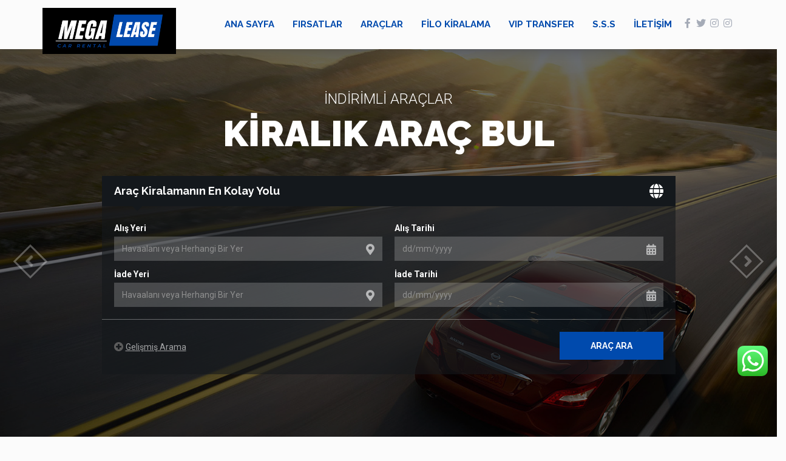

--- FILE ---
content_type: text/html; charset=UTF-8
request_url: https://www.megalease.com.tr/
body_size: 25519
content:
<!DOCTYPE html>
<html lang="tr" >
<head>
    <meta charset="UTF-8">
    <meta name="viewport" content="width=device-width, initial-scale=1">
  
  <meta name='robots' content='index, follow, max-image-preview:large, max-snippet:-1, max-video-preview:-1' />

	<!-- This site is optimized with the Yoast SEO plugin v26.4 - https://yoast.com/wordpress/plugins/seo/ -->
	<title>Mega Lease Araç Kiralama - Bodrum Havalimanı Araç Kiralama</title>
	<meta name="description" content="Bodrum Havalimanı Araç Kiralama, Bodrum Araç Kiralama, Muğla Araç Kiralama, Milas Araç Kiralama, İzmir Araç Kiralama" />
	<link rel="canonical" href="https://www.megalease.com.tr/" />
	<meta property="og:locale" content="tr_TR" />
	<meta property="og:type" content="website" />
	<meta property="og:title" content="Mega Lease Araç Kiralama - Bodrum Havalimanı Araç Kiralama" />
	<meta property="og:description" content="Bodrum Havalimanı Araç Kiralama, Bodrum Araç Kiralama, Muğla Araç Kiralama, Milas Araç Kiralama, İzmir Araç Kiralama" />
	<meta property="og:url" content="https://www.megalease.com.tr/" />
	<meta property="og:site_name" content="Mega Lease Araç Kiralama" />
	<meta property="article:modified_time" content="2023-07-30T08:15:00+00:00" />
	<meta name="twitter:card" content="summary_large_image" />
	<script type="application/ld+json" class="yoast-schema-graph">{"@context":"https://schema.org","@graph":[{"@type":"WebPage","@id":"https://www.megalease.com.tr/","url":"https://www.megalease.com.tr/","name":"Mega Lease Araç Kiralama - Bodrum Havalimanı Araç Kiralama","isPartOf":{"@id":"https://www.megalease.com.tr/#website"},"about":{"@id":"https://www.megalease.com.tr/#organization"},"datePublished":"2016-01-18T09:24:01+00:00","dateModified":"2023-07-30T08:15:00+00:00","description":"Bodrum Havalimanı Araç Kiralama, Bodrum Araç Kiralama, Muğla Araç Kiralama, Milas Araç Kiralama, İzmir Araç Kiralama","breadcrumb":{"@id":"https://www.megalease.com.tr/#breadcrumb"},"inLanguage":"tr","potentialAction":[{"@type":"ReadAction","target":["https://www.megalease.com.tr/"]}]},{"@type":"BreadcrumbList","@id":"https://www.megalease.com.tr/#breadcrumb","itemListElement":[{"@type":"ListItem","position":1,"name":"Ana Sayfa"}]},{"@type":"WebSite","@id":"https://www.megalease.com.tr/#website","url":"https://www.megalease.com.tr/","name":"Mega Lease Araç Kiralama","description":"Bodrum Havalimanı Araç Kiralama","publisher":{"@id":"https://www.megalease.com.tr/#organization"},"potentialAction":[{"@type":"SearchAction","target":{"@type":"EntryPoint","urlTemplate":"https://www.megalease.com.tr/?s={search_term_string}"},"query-input":{"@type":"PropertyValueSpecification","valueRequired":true,"valueName":"search_term_string"}}],"inLanguage":"tr"},{"@type":"Organization","@id":"https://www.megalease.com.tr/#organization","name":"MEGA LEASE ARAÇ KİRALAMA","url":"https://www.megalease.com.tr/","logo":{"@type":"ImageObject","inLanguage":"tr","@id":"https://www.megalease.com.tr/#/schema/logo/image/","url":"https://www.megalease.com.tr/wp-content/uploads/2022/03/megalease-logo.png","contentUrl":"https://www.megalease.com.tr/wp-content/uploads/2022/03/megalease-logo.png","width":409,"height":140,"caption":"MEGA LEASE ARAÇ KİRALAMA"},"image":{"@id":"https://www.megalease.com.tr/#/schema/logo/image/"},"sameAs":["https://www.instagram.com/megalease.com.tr"]}]}</script>
	<meta name="google-site-verification" content="google41988a092eef12ee" />
	<!-- / Yoast SEO plugin. -->


<link rel='dns-prefetch' href='//maps.googleapis.com' />
<link rel='dns-prefetch' href='//use.fontawesome.com' />
<link rel="alternate" type="application/rss+xml" title="Mega Lease Araç Kiralama &raquo; akışı" href="https://www.megalease.com.tr/feed/" />
<link rel="alternate" type="application/rss+xml" title="Mega Lease Araç Kiralama &raquo; yorum akışı" href="https://www.megalease.com.tr/comments/feed/" />
<link rel="alternate" title="oEmbed (JSON)" type="application/json+oembed" href="https://www.megalease.com.tr/wp-json/oembed/1.0/embed?url=https%3A%2F%2Fwww.megalease.com.tr%2F" />
<link rel="alternate" title="oEmbed (XML)" type="text/xml+oembed" href="https://www.megalease.com.tr/wp-json/oembed/1.0/embed?url=https%3A%2F%2Fwww.megalease.com.tr%2F&#038;format=xml" />
<style id='wp-img-auto-sizes-contain-inline-css' type='text/css'>
img:is([sizes=auto i],[sizes^="auto," i]){contain-intrinsic-size:3000px 1500px}
/*# sourceURL=wp-img-auto-sizes-contain-inline-css */
</style>

<link rel='stylesheet' id='ht_ctc_main_css-css' href='https://www.megalease.com.tr/wp-content/plugins/click-to-chat-for-whatsapp/new/inc/assets/css/main.css?ver=4.33' type='text/css' media='all' />
<style id='wp-emoji-styles-inline-css' type='text/css'>

	img.wp-smiley, img.emoji {
		display: inline !important;
		border: none !important;
		box-shadow: none !important;
		height: 1em !important;
		width: 1em !important;
		margin: 0 0.07em !important;
		vertical-align: -0.1em !important;
		background: none !important;
		padding: 0 !important;
	}
/*# sourceURL=wp-emoji-styles-inline-css */
</style>
<style id='font-awesome-svg-styles-default-inline-css' type='text/css'>
.svg-inline--fa {
  display: inline-block;
  height: 1em;
  overflow: visible;
  vertical-align: -.125em;
}
/*# sourceURL=font-awesome-svg-styles-default-inline-css */
</style>
<link rel='stylesheet' id='font-awesome-svg-styles-css' href='https://www.megalease.com.tr/wp-content/uploads/font-awesome/v5.15.4/css/svg-with-js.css' type='text/css' media='all' />
<style id='font-awesome-svg-styles-inline-css' type='text/css'>
   .wp-block-font-awesome-icon svg::before,
   .wp-rich-text-font-awesome-icon svg::before {content: unset;}
/*# sourceURL=font-awesome-svg-styles-inline-css */
</style>
<link rel='stylesheet' id='contact-form-7-css' href='https://www.megalease.com.tr/wp-content/plugins/contact-form-7/includes/css/styles.css?ver=6.1.4' type='text/css' media='all' />
<link rel='stylesheet' id='woocommerce-layout-css' href='https://www.megalease.com.tr/wp-content/plugins/woocommerce/assets/css/woocommerce-layout.css?ver=10.3.5' type='text/css' media='all' />
<link rel='stylesheet' id='woocommerce-smallscreen-css' href='https://www.megalease.com.tr/wp-content/plugins/woocommerce/assets/css/woocommerce-smallscreen.css?ver=10.3.5' type='text/css' media='only screen and (max-width: 768px)' />
<link rel='stylesheet' id='woocommerce-general-css' href='https://www.megalease.com.tr/wp-content/plugins/woocommerce/assets/css/woocommerce.css?ver=10.3.5' type='text/css' media='all' />
<style id='woocommerce-inline-inline-css' type='text/css'>
.woocommerce form .form-row .required { visibility: visible; }
/*# sourceURL=woocommerce-inline-inline-css */
</style>
<link rel='stylesheet' id='brands-styles-css' href='https://www.megalease.com.tr/wp-content/plugins/woocommerce/assets/css/brands.css?ver=10.3.5' type='text/css' media='all' />
<link rel='stylesheet' id='font-awesome-official-css' href='https://use.fontawesome.com/releases/v5.15.4/css/all.css' type='text/css' media='all' integrity="sha384-DyZ88mC6Up2uqS4h/KRgHuoeGwBcD4Ng9SiP4dIRy0EXTlnuz47vAwmeGwVChigm" crossorigin="anonymous" />
<link rel='stylesheet' id='js_composer_front-css' href='https://www.megalease.com.tr/wp-content/plugins/js_composer/assets/css/js_composer.min.css?ver=8.7.2' type='text/css' media='all' />
<link rel='stylesheet' id='renita_bootstrap.min-css' href='https://www.megalease.com.tr/wp-content/themes/rentit/js/bootstrap/css/bootstrap.min.css?ver=6.9' type='text/css' media='all' />
<link rel='stylesheet' id='renita_bootstrap-select-css' href='https://www.megalease.com.tr/wp-content/themes/rentit/js/bootstrap-select/css/bootstrap-select.min.css?ver=6.9' type='text/css' media='all' />
<link rel='stylesheet' id='renita_font-awesome-css' href='https://www.megalease.com.tr/wp-content/themes/rentit/js/fontawesome/css/font-awesome.min.css?ver=6.9' type='text/css' media='all' />
<link rel='stylesheet' id='renita_prettyPhoto-css' href='https://www.megalease.com.tr/wp-content/themes/rentit/js/prettyphoto/css/prettyPhoto.css?ver=6.9' type='text/css' media='all' />
<link rel='stylesheet' id='renita_owl.carousel.min-css' href='https://www.megalease.com.tr/wp-content/themes/rentit/js/owl-carousel2/assets/owl.carousel.min.css?ver=6.9' type='text/css' media='all' />
<link rel='stylesheet' id='renita_owl.theme.default.min-css' href='https://www.megalease.com.tr/wp-content/themes/rentit/js/owl-carousel2/assets/owl.theme.default.min.css?ver=6.9' type='text/css' media='all' />
<link rel='stylesheet' id='renita_animate.min-css' href='https://www.megalease.com.tr/wp-content/themes/rentit/js/animate/animate.min.css?ver=6.9' type='text/css' media='all' />
<link rel='stylesheet' id='renita_swiper.min-css' href='https://www.megalease.com.tr/wp-content/themes/rentit/js/swiper/css/swiper.min.css?ver=6.9' type='text/css' media='all' />
<link rel='stylesheet' id='renita_bootstrap-datetimepicker-css' href='https://www.megalease.com.tr/wp-content/themes/rentit/js/datetimepicker/css/bootstrap-datetimepicker.min.css?ver=6.9' type='text/css' media='all' />
<link rel='stylesheet' id='renita_theme1-css' href='https://www.megalease.com.tr/wp-content/themes/rentit/css/theme.css?ver=6.9' type='text/css' media='all' />
<link rel='stylesheet' id='renita_theme2-css' href='https://www.megalease.com.tr/wp-content/themes/rentit/css/theme-blue-1.css?ver=6.9' type='text/css' media='all' />
<link rel='stylesheet' id='renita_wp-css' href='https://www.megalease.com.tr/wp-content/themes/rentit/style.css?ver=6.9' type='text/css' media='all' />
<style id='renita_wp-inline-css' type='text/css'>

       #contact-form .alert {background-color: #004aad; }
        .spinner > div { background-color: #004aad; height: 100%; width: 20px; display: inline-block; -webkit-animation: stretchdelay 1.2s infinite ease-in-out; animation: stretchdelay 1.2s infinite ease-in-out; } .h1, .h2, .h3, .h4, .h5, .h6, h1, h2, h3, h4, h5, h6 { font-family: 'Raleway', sans-serif; color: #004aad; } a:not(.btn-theme) { color: #004aad; } .footer a:not(.btn-theme):hover, .footer a:not(.btn-theme):active, .footer a:not(.btn-theme):focus { color: #004aad; } .block-title.alt .fa.color { background-color: #004aad; } .block-title.alt2 .fa.color { background-color: #004aad; } .text-color { color: #004aad; } .drop-cap { display: block; float: left; font-size: 44px; line-height: 37px; margin: 0 10px 0 0; color: #004aad; } blockquote { background-color: #004aad; border: none; color: #ffffff; } .btn-theme { color: #ffffff; border-width: 1px; background-color: #004aad; border-color: #004aad; padding: 13px 20px; font-family: 'Raleway', sans-serif; font-size: 14px; font-weight: 600; line-height: 1; text-transform: uppercase; -webkit-transition: all 0.2s ease-in-out; transition: all 0.2s ease-in-out; } .btn-theme-dark:hover { background-color: #004aad; border-color: #004aad; color: #ffffff; } a:hover .btn-play, .btn-play:hover { background-color: #ffffff; color: #004aad; } .content-area.scroll .open-close-area a:hover { background-color: #004aad; } .logo { width: 220px; height: 100px; line-height: 100px; position: absolute; z-index: 999; top: 0; left: 15px; } .navigation ul.social-icons li .sf-menu.nav > li > a:hover:before, .sf-menu.nav > li > a:focus:before { content: ''; position: absolute; top: 0; left: 0; height: 5px; width: 100%; } .sf-arrows > li > .sf-with-ul:focus:after, .sf-arrows > li:hover > .sf-with-ul:after, .sf-arrows > .sfHover > .sf-with-ul:after { border-top-color: #004aad; } .sf-arrows ul li > .sf-with-ul:focus:after, .sf-arrows ul li:hover > .sf-with-ul:after, .sf-arrows ul .sfHover > .sf-with-ul:after { border-left-color: #004aad; } .sf-menu li.megamenu ul a:hover { color: #004aad; } .sf-menu li.sale > a:hover, .sf-menu li.sale > a { background-color: #004aad; color: #ffffff; } .full-screen-map .menu-toggle:hover { border-color: #004aad; background-color: #004aad; color: #ffffff; } .sf-menu > li > a:hover { background-color: #ffffff !important; color: #004aad; } .sf-menu li.active > a:hover { color: #004aad !important; } .sf-menu li.sale > a, .sf-menu li.sale > a:hover { background-color: #004aad !important; columns: #ffffff !important; } .full-screen-map .sf-menu > li > a:hover { background-color: #ffffff !important; color: #004aad; } .full-screen-map .sf-menu li.active > a:hover { color: #004aad !important; } .full-screen-map .sf-menu li.sale > a, .full-screen-map .sf-menu li.sale > a:hover { background-color: #004aad !important; columns: #ffffff !important; } .sign-in-menu li a:hover, .sign-in-menu li.active a { color: #13181c; border-top: solid 5px #004aad; } .main-slider .owl-theme .owl-controls .owl-nav [class*=owl-]:hover { background: #004aad; border-color: #004aad; color: #ffffff; opacity: 1; } .main-slider .btn-theme:hover { border-color: #004aad; background-color: #004aad; color: #ffffff; } .main-slider .ver3 .caption-subtitle { color: #004aad; } .main-slider .ver3 .btn-theme:hover { background-color: #004aad; border-color: #004aad; color: #ffffff; } .main-slider .ver4 .caption-subtitle { color: #004aad; } .main-slider .ver4 .btn-theme:hover { background-color: #004aad; border-color: #004aad; color: #ffffff; } .main-slider .form-search .btn-submit { padding: 15px 50px; background-color: #004aad; border-color: #004aad; color: #ffffff; } .main-slider .form-search.light .row-submit a:hover { color: #004aad; } .coming-soon .main-slider .page .countdown-amount { margin: 0 0 0 0; font-size: 24px; font-weight: 700; line-height: 1; text-transform: uppercase; color: #004aad; } .swiper-container .swiper-pagination-bullet { width: 14px; height: 14px; border: solid 4px #004aad; background-color: transparent; opacity: 1; } .swiper-container .swiper-pagination-bullet.swiper-pagination-bullet-active { background-color: #004aad; } .pagination > li > a:hover, .pagination > li > span:hover, .pagination > li > a:focus, .pagination > li > span:focus { border-color: #004aad; background-color: #004aad; color: #ffffff; } .message-box { padding: 15px; position: relative; text-align: center; background-color: #004aad; color: #ffffff; } .content-tabs .nav-tabs > li.active > a { background-color: #ffffff; border-color: #e9e9e9 #e9e9e9 transparent; border-top: solid 1px #14181c; color: #004aad; } .accordion .panel-title a:hover { color: #004aad; } .post-title a:hover { color: #004aad; } .post-meta a:hover { color: #004aad; } .about-the-author .media-heading a:hover { color: #004aad; } .post-wrap blockquote { padding: 20px 20px 50px 20px; border-top: solid 6px #004aad; background-color: #14181c; position: relative; } .recent-post .media-category { font-size: 16px; font-weight: 900; line-height: 18px; margin-bottom: 7px; color: #004aad; } .recent-post .media-heading a:hover { color: #004aad; } .recent-post .media-link .badge.type { background-color: #004aad; } .widget .recent-post .media-meta a:hover { color: #004aad; } .comment-author a:hover { color: #004aad; } .comment-date .fa { color: #004aad; margin-left: 10px; } .tabs li.active { background-color: #004aad; } .tabs li.active:first-child:before { /*border-right: 25px solid #004aad;*/ } .tabs li.active:last-child:before { border-left: 25px solid #004aad; } .tabs.awesome-sub li.active { background-color: #004aad; color: #ffffff; } .tabs.awesome-sub li.active:before { content: '' !important; display: block !important; position: absolute; width: 0; height: 0; border-top: 35px solid transparent; border-left: 35px solid #004aad; border-bottom: 35px solid transparent; border-right: none; left: auto; right: 0; top: 0; margin-right: -35px; z-index: 2; } .caption-title a:hover { color: #004aad; } .thumbnail.thumbnail-banner .btn-theme:hover { background-color: #004aad; border-color: #004aad; } .thumbnail .price ins { padding-right: 5px; text-decoration: none; color: #004aad; } .product-single .reviews:hover, .product-single .add-review:hover { color: #004aad; } .product-single .product-availability strong { color: #004aad; } .dropdown-menu > .active > a, .dropdown-menu > .active > a:hover, .dropdown-menu > .active > a:focus { background-color: #004aad; } .products.list .thumbnail .reviews:hover { color: #004aad; } .products.list .thumbnail .availability strong { color: #004aad; } .thumbnail.thumbnail-featured.hover, .thumbnail.thumbnail-featured:hover { background: #004aad; } .thumbnail.thumbnail-counto.hover .caption-icon, .thumbnail.thumbnail-counto:hover .caption-icon, .thumbnail.thumbnail-counto.hover .caption-number, .thumbnail.thumbnail-counto:hover .caption-number, .thumbnail.thumbnail-counto.hover .caption-title, .thumbnail.thumbnail-counto:hover .caption-title { color: #004aad; } .car-listing .thumbnail-car-card .caption-title-sub { font-size: 14px; font-weight: 700; padding-left: 30px; padding-right: 30px; padding-bottom: 15px; color: #004aad; } .car-listing .thumbnail-car-card .table td.buttons .btn-theme:hover { border-color: #004aad; background-color: #004aad; } .car-big-card .car-details .title h2 span { color: #004aad; } .car-big-card .car-details .price i { color: #004aad; } .car-big-card .car-details ul li:before { content: '\f058'; font-family: 'FontAwesome'; position: absolute; top: 7px; left: 0; color: #004aad; } .car-big-card .car-thumbnails .swiper-pagination-bullet.swiper-pagination-bullet-active a { border-color: #004aad !important; } .widget.widget-filter-price #slider-range .ui-widget-header { background-color: #004aad; background-image: none; height: 4px; } .widget.widget-find-car .btn-theme-dark:hover { background-color: #004aad; border-color: #004aad; color: #ffffff; } .widget.widget-shop-deals .countdown-amount { margin: 0 0 0 0; font-size: 15px; font-weight: 700; line-height: 1; text-transform: uppercase; color: #004aad; } .widget.widget-tabs .nav-justified > li.active > a, .widget.widget-tabs .nav-justified > li > a:hover, .widget.widget-tabs .nav-justified > li > a:focus { border-color: #004aad; background-color: #004aad; color: #ffffff; } .widget.widget-tabs.alt .nav-justified > li.active > a:before { content: ''; display: block; position: absolute; top: -5px; left: 0; width: 100%; height: 5px; border-top: solid 5px #004aad; } .widget.car-categories ul a:hover { color: #004aad; } .widget-flickr-feed ul a:hover { border-color: #004aad; } .recent-tweets .media .fa { color: #004aad; } .spinner > div { background-color: #004aad} .h1, .h2, .h3, .h4, .h5, .h6, h1, h2, h3, h4, h5, h6 { color: #004aad} a:not(.btn-theme) { color: #004aad} .footer a:not(.btn-theme):hover, .footer a:not(.btn-theme):active, .footer a:not(.btn-theme):focus { color: #004aad} .block-title.alt .fa.color { background-color: #004aad} .block-title.alt2 .fa.color { background-color: #004aad} .text-color { color: #004aad}.drop-cap { color: #004aad}blockquote { background-color: #004aad} .btn-theme { border-color: #004aad} .btn-theme-dark:hover { border-color: #004aad} a:hover .btn-play, .btn-play:hover { color: #004aad} .content-area.scroll .open-close-area a:hover { background-color: #004aad} .navigation ul.social-icons li a:hover { color: #004aad} .sf-menu.nav > li > a:hover:before, .sf-menu.nav > li > a:focus:before { background-color: #004aad} .sf-arrows > li > .sf-with-ul:focus:after, .sf-arrows > li:hover > .sf-with-ul:after, .sf-arrows > .sfHover > .sf-with-ul:after { border-top-color: #004aad} .sf-arrows ul li > .sf-with-ul:focus:after, .sf-arrows ul li:hover > .sf-with-ul:after, .sf-arrows ul .sfHover > .sf-with-ul:after { border-left-color: #004aad} .sf-menu li.megamenu ul a:hover { color: #004aad} .sf-menu li.sale > a:hover, .sf-menu li.sale > a { background-color: #004aad} .full-screen-map .menu-toggle:hover { background-color: #004aad} .sf-menu > li > a:hover { color: #004aad} .sf-menu li.active > a:hover { color: #004aad !important}.sf-menu li.sale > a, .sf-menu li.sale > a:hover { background-color: #004aad !important} .full-screen-map .sf-menu > li > a:hover { color: #004aad} .full-screen-map .sf-menu li.active > a:hover { color: #004aad !important}.full-screen-map .sf-menu li.sale > a, .full-screen-map .sf-menu li.sale > a:hover { background-color: #004aad !important} .sign-in-menu li a:hover, .sign-in-menu li.active a { border-top: solid 5px #004aad} .main-slider .owl-theme .owl-controls .owl-nav [class*=owl-]:hover { border-color: #004aad} .main-slider .btn-theme:hover { background-color: #004aad} .main-slider .ver3 .caption-subtitle { color: #004aad} .main-slider .ver3 .btn-theme:hover { border-color: #004aad} .main-slider .ver4 .caption-subtitle { color: #004aad} .main-slider .ver4 .btn-theme:hover { border-color: #004aad} .main-slider .form-search .btn-submit { border-color: #004aad} .main-slider .form-search.light .row-submit a:hover { color: #004aad} .coming-soon .main-slider .page .countdown-amount { color: #004aad} .swiper-container .swiper-pagination-bullet { border: solid 4px #004aad}.swiper-container .swiper-pagination-bullet.swiper-pagination-bullet-active { background-color: #004aad} .pagination > li > a:hover, .pagination > li > span:hover, .pagination > li > a:focus, .pagination > li > span:focus { background-color: #004aad} .message-box { background-color: #004aad} .content-tabs .nav-tabs > li.active > a { color: #004aad} .accordion .panel-title a:hover { color: #004aad} .post-title a:hover { color: #004aad} .post-meta a:hover { color: #004aad} .about-the-author .media-heading a:hover { color: #004aad} .post-wrap blockquote { border-top: solid 6px #004aad} .recent-post .media-category { color: #004aad} .recent-post .media-heading a:hover { color: #004aad} .recent-post .media-link .badge.type { background-color: #004aad} .widget .recent-post .media-meta a:hover { color: #004aad} .comment-author a:hover { color: #004aad} .comment-date .fa { color: #004aad} .tabs li.active { background-color: #004aad} .tabs li.active:first-child:before { border-right: 25px solid #004aad}.tabs li.active:last-child:before { border-left: 25px solid #004aad} .tabs.awesome-sub li.active { background-color: #004aad}.tabs.awesome-sub li.active:before { border-left: 35px solid #004aad} .caption-title a:hover { color: #004aad} .thumbnail.thumbnail-banner .btn-theme:hover { border-color: #004aad} .thumbnail .price ins { color: #004aad} .product-single .reviews:hover, .product-single .add-review:hover { color: #004aad} .product-single .product-availability strong { color: #004aad} .dropdown-menu > .active > a, .dropdown-menu > .active > a:hover, .dropdown-menu > .active > a:focus { background-color: #004aad} .products.list .thumbnail .reviews:hover { color: #004aad} .products.list .thumbnail .availability strong { color: #004aad} .thumbnail.thumbnail-featured.hover, .thumbnail.thumbnail-featured:hover { background: #004aad} .thumbnail.thumbnail-counto.hover .caption-icon, .thumbnail.thumbnail-counto:hover .caption-icon, .thumbnail.thumbnail-counto.hover .caption-number, .thumbnail.thumbnail-counto:hover .caption-number, .thumbnail.thumbnail-counto.hover .caption-title, .thumbnail.thumbnail-counto:hover .caption-title { color: #004aad} .car-listing .thumbnail-car-card .caption-title-sub { color: #004aad} .car-listing .thumbnail-car-card .table td.buttons .btn-theme:hover { background-color: #004aad} .car-big-card .car-details .title h2 span { color: #004aad} .car-big-card .car-details .price i { color: #004aad} .car-big-card .car-details ul li:before { color: #004aad} .car-big-card .car-thumbnails .swiper-pagination-bullet.swiper-pagination-bullet-active a { border-color: #004aad !important} .widget.widget-filter-price #slider-range .ui-widget-header { background-color: #004aad} .widget.widget-find-car .btn-theme-dark:hover { border-color: #004aad} .widget.widget-shop-deals .countdown-amount { color: #004aad} .widget.widget-tabs .nav-justified > li.active > a, .widget.widget-tabs .nav-justified > li > a:hover, .widget.widget-tabs .nav-justified > li > a:focus { background-color: #004aad} .widget.widget-tabs.alt .nav-justified > li.active > a:before { border-top: solid 5px #004aad} .widget.car-categories ul a:hover { color: #004aad} .widget-flickr-feed ul a:hover { border-color: #004aad} .recent-tweets .media .fa { color: #004aad}
/*# sourceURL=renita_wp-inline-css */
</style>
<link rel='stylesheet' id='renita_jquery-style-css' href='https://www.megalease.com.tr/wp-content/themes/rentit/css/jquery-ui.css?ver=6.9' type='text/css' media='all' />
<link rel='stylesheet' id='font-awesome-official-v4shim-css' href='https://use.fontawesome.com/releases/v5.15.4/css/v4-shims.css' type='text/css' media='all' integrity="sha384-Vq76wejb3QJM4nDatBa5rUOve+9gkegsjCebvV/9fvXlGWo4HCMR4cJZjjcF6Viv" crossorigin="anonymous" />
<style id='font-awesome-official-v4shim-inline-css' type='text/css'>
@font-face {
font-family: "FontAwesome";
font-display: block;
src: url("https://use.fontawesome.com/releases/v5.15.4/webfonts/fa-brands-400.eot"),
		url("https://use.fontawesome.com/releases/v5.15.4/webfonts/fa-brands-400.eot?#iefix") format("embedded-opentype"),
		url("https://use.fontawesome.com/releases/v5.15.4/webfonts/fa-brands-400.woff2") format("woff2"),
		url("https://use.fontawesome.com/releases/v5.15.4/webfonts/fa-brands-400.woff") format("woff"),
		url("https://use.fontawesome.com/releases/v5.15.4/webfonts/fa-brands-400.ttf") format("truetype"),
		url("https://use.fontawesome.com/releases/v5.15.4/webfonts/fa-brands-400.svg#fontawesome") format("svg");
}

@font-face {
font-family: "FontAwesome";
font-display: block;
src: url("https://use.fontawesome.com/releases/v5.15.4/webfonts/fa-solid-900.eot"),
		url("https://use.fontawesome.com/releases/v5.15.4/webfonts/fa-solid-900.eot?#iefix") format("embedded-opentype"),
		url("https://use.fontawesome.com/releases/v5.15.4/webfonts/fa-solid-900.woff2") format("woff2"),
		url("https://use.fontawesome.com/releases/v5.15.4/webfonts/fa-solid-900.woff") format("woff"),
		url("https://use.fontawesome.com/releases/v5.15.4/webfonts/fa-solid-900.ttf") format("truetype"),
		url("https://use.fontawesome.com/releases/v5.15.4/webfonts/fa-solid-900.svg#fontawesome") format("svg");
}

@font-face {
font-family: "FontAwesome";
font-display: block;
src: url("https://use.fontawesome.com/releases/v5.15.4/webfonts/fa-regular-400.eot"),
		url("https://use.fontawesome.com/releases/v5.15.4/webfonts/fa-regular-400.eot?#iefix") format("embedded-opentype"),
		url("https://use.fontawesome.com/releases/v5.15.4/webfonts/fa-regular-400.woff2") format("woff2"),
		url("https://use.fontawesome.com/releases/v5.15.4/webfonts/fa-regular-400.woff") format("woff"),
		url("https://use.fontawesome.com/releases/v5.15.4/webfonts/fa-regular-400.ttf") format("truetype"),
		url("https://use.fontawesome.com/releases/v5.15.4/webfonts/fa-regular-400.svg#fontawesome") format("svg");
unicode-range: U+F004-F005,U+F007,U+F017,U+F022,U+F024,U+F02E,U+F03E,U+F044,U+F057-F059,U+F06E,U+F070,U+F075,U+F07B-F07C,U+F080,U+F086,U+F089,U+F094,U+F09D,U+F0A0,U+F0A4-F0A7,U+F0C5,U+F0C7-F0C8,U+F0E0,U+F0EB,U+F0F3,U+F0F8,U+F0FE,U+F111,U+F118-F11A,U+F11C,U+F133,U+F144,U+F146,U+F14A,U+F14D-F14E,U+F150-F152,U+F15B-F15C,U+F164-F165,U+F185-F186,U+F191-F192,U+F1AD,U+F1C1-F1C9,U+F1CD,U+F1D8,U+F1E3,U+F1EA,U+F1F6,U+F1F9,U+F20A,U+F247-F249,U+F24D,U+F254-F25B,U+F25D,U+F267,U+F271-F274,U+F279,U+F28B,U+F28D,U+F2B5-F2B6,U+F2B9,U+F2BB,U+F2BD,U+F2C1-F2C2,U+F2D0,U+F2D2,U+F2DC,U+F2ED,U+F328,U+F358-F35B,U+F3A5,U+F3D1,U+F410,U+F4AD;
}
/*# sourceURL=font-awesome-official-v4shim-inline-css */
</style>
<script type="text/javascript" src="https://www.megalease.com.tr/wp-includes/js/jquery/jquery.min.js?ver=3.7.1" id="jquery-core-js"></script>
<script type="text/javascript" src="https://www.megalease.com.tr/wp-includes/js/jquery/jquery-migrate.min.js?ver=3.4.1" id="jquery-migrate-js"></script>
<script type="text/javascript" src="https://www.megalease.com.tr/wp-content/plugins/woocommerce/assets/js/jquery-blockui/jquery.blockUI.min.js?ver=2.7.0-wc.10.3.5" id="wc-jquery-blockui-js" data-wp-strategy="defer"></script>
<script type="text/javascript" id="wc-add-to-cart-js-extra">
/* <![CDATA[ */
var wc_add_to_cart_params = {"ajax_url":"/wp-admin/admin-ajax.php","wc_ajax_url":"/?wc-ajax=%%endpoint%%","i18n_view_cart":"Sepetim","cart_url":"https://www.megalease.com.tr/sepet/","is_cart":"","cart_redirect_after_add":"yes"};
//# sourceURL=wc-add-to-cart-js-extra
/* ]]> */
</script>
<script type="text/javascript" src="https://www.megalease.com.tr/wp-content/plugins/woocommerce/assets/js/frontend/add-to-cart.min.js?ver=10.3.5" id="wc-add-to-cart-js" data-wp-strategy="defer"></script>
<script type="text/javascript" src="https://www.megalease.com.tr/wp-content/plugins/woocommerce/assets/js/js-cookie/js.cookie.min.js?ver=2.1.4-wc.10.3.5" id="wc-js-cookie-js" defer="defer" data-wp-strategy="defer"></script>
<script type="text/javascript" id="woocommerce-js-extra">
/* <![CDATA[ */
var woocommerce_params = {"ajax_url":"/wp-admin/admin-ajax.php","wc_ajax_url":"/?wc-ajax=%%endpoint%%","i18n_password_show":"\u015eifreyi g\u00f6ster","i18n_password_hide":"\u015eifreyi gizle"};
//# sourceURL=woocommerce-js-extra
/* ]]> */
</script>
<script type="text/javascript" src="https://www.megalease.com.tr/wp-content/plugins/woocommerce/assets/js/frontend/woocommerce.min.js?ver=10.3.5" id="woocommerce-js" defer="defer" data-wp-strategy="defer"></script>
<script type="text/javascript" src="https://www.megalease.com.tr/wp-content/plugins/js_composer/assets/js/vendors/woocommerce-add-to-cart.js?ver=8.7.2" id="vc_woocommerce-add-to-cart-js-js"></script>
<script></script><link rel="https://api.w.org/" href="https://www.megalease.com.tr/wp-json/" /><link rel="alternate" title="JSON" type="application/json" href="https://www.megalease.com.tr/wp-json/wp/v2/pages/10386" /><link rel="EditURI" type="application/rsd+xml" title="RSD" href="https://www.megalease.com.tr/xmlrpc.php?rsd" />
<meta name="generator" content="WordPress 6.9" />
<meta name="generator" content="WooCommerce 10.3.5" />
<link rel='shortlink' href='https://www.megalease.com.tr/' />
	<noscript><style>.woocommerce-product-gallery{ opacity: 1 !important; }</style></noscript>
	<meta name="generator" content="Powered by WPBakery Page Builder - drag and drop page builder for WordPress."/>
<link rel="icon" href="https://www.megalease.com.tr/wp-content/uploads/2022/03/cropped-favicon-32x32.png" sizes="32x32" />
<link rel="icon" href="https://www.megalease.com.tr/wp-content/uploads/2022/03/cropped-favicon-192x192.png" sizes="192x192" />
<link rel="apple-touch-icon" href="https://www.megalease.com.tr/wp-content/uploads/2022/03/cropped-favicon-180x180.png" />
<meta name="msapplication-TileImage" content="https://www.megalease.com.tr/wp-content/uploads/2022/03/cropped-favicon-270x270.png" />
    <script type="text/javascript">
		
        var global_map_style = [];

    </script>
	<noscript><style> .wpb_animate_when_almost_visible { opacity: 1; }</style></noscript><style id='global-styles-inline-css' type='text/css'>
:root{--wp--preset--aspect-ratio--square: 1;--wp--preset--aspect-ratio--4-3: 4/3;--wp--preset--aspect-ratio--3-4: 3/4;--wp--preset--aspect-ratio--3-2: 3/2;--wp--preset--aspect-ratio--2-3: 2/3;--wp--preset--aspect-ratio--16-9: 16/9;--wp--preset--aspect-ratio--9-16: 9/16;--wp--preset--color--black: #000000;--wp--preset--color--cyan-bluish-gray: #abb8c3;--wp--preset--color--white: #ffffff;--wp--preset--color--pale-pink: #f78da7;--wp--preset--color--vivid-red: #cf2e2e;--wp--preset--color--luminous-vivid-orange: #ff6900;--wp--preset--color--luminous-vivid-amber: #fcb900;--wp--preset--color--light-green-cyan: #7bdcb5;--wp--preset--color--vivid-green-cyan: #00d084;--wp--preset--color--pale-cyan-blue: #8ed1fc;--wp--preset--color--vivid-cyan-blue: #0693e3;--wp--preset--color--vivid-purple: #9b51e0;--wp--preset--color--strong-magenta: #a156b4;--wp--preset--color--light-grayish-magenta: #d0a5db;--wp--preset--color--very-light-gray: #eee;--wp--preset--color--very-dark-gray: #444;--wp--preset--gradient--vivid-cyan-blue-to-vivid-purple: linear-gradient(135deg,rgb(6,147,227) 0%,rgb(155,81,224) 100%);--wp--preset--gradient--light-green-cyan-to-vivid-green-cyan: linear-gradient(135deg,rgb(122,220,180) 0%,rgb(0,208,130) 100%);--wp--preset--gradient--luminous-vivid-amber-to-luminous-vivid-orange: linear-gradient(135deg,rgb(252,185,0) 0%,rgb(255,105,0) 100%);--wp--preset--gradient--luminous-vivid-orange-to-vivid-red: linear-gradient(135deg,rgb(255,105,0) 0%,rgb(207,46,46) 100%);--wp--preset--gradient--very-light-gray-to-cyan-bluish-gray: linear-gradient(135deg,rgb(238,238,238) 0%,rgb(169,184,195) 100%);--wp--preset--gradient--cool-to-warm-spectrum: linear-gradient(135deg,rgb(74,234,220) 0%,rgb(151,120,209) 20%,rgb(207,42,186) 40%,rgb(238,44,130) 60%,rgb(251,105,98) 80%,rgb(254,248,76) 100%);--wp--preset--gradient--blush-light-purple: linear-gradient(135deg,rgb(255,206,236) 0%,rgb(152,150,240) 100%);--wp--preset--gradient--blush-bordeaux: linear-gradient(135deg,rgb(254,205,165) 0%,rgb(254,45,45) 50%,rgb(107,0,62) 100%);--wp--preset--gradient--luminous-dusk: linear-gradient(135deg,rgb(255,203,112) 0%,rgb(199,81,192) 50%,rgb(65,88,208) 100%);--wp--preset--gradient--pale-ocean: linear-gradient(135deg,rgb(255,245,203) 0%,rgb(182,227,212) 50%,rgb(51,167,181) 100%);--wp--preset--gradient--electric-grass: linear-gradient(135deg,rgb(202,248,128) 0%,rgb(113,206,126) 100%);--wp--preset--gradient--midnight: linear-gradient(135deg,rgb(2,3,129) 0%,rgb(40,116,252) 100%);--wp--preset--font-size--small: 13px;--wp--preset--font-size--medium: 20px;--wp--preset--font-size--large: 36px;--wp--preset--font-size--x-large: 42px;--wp--preset--spacing--20: 0.44rem;--wp--preset--spacing--30: 0.67rem;--wp--preset--spacing--40: 1rem;--wp--preset--spacing--50: 1.5rem;--wp--preset--spacing--60: 2.25rem;--wp--preset--spacing--70: 3.38rem;--wp--preset--spacing--80: 5.06rem;--wp--preset--shadow--natural: 6px 6px 9px rgba(0, 0, 0, 0.2);--wp--preset--shadow--deep: 12px 12px 50px rgba(0, 0, 0, 0.4);--wp--preset--shadow--sharp: 6px 6px 0px rgba(0, 0, 0, 0.2);--wp--preset--shadow--outlined: 6px 6px 0px -3px rgb(255, 255, 255), 6px 6px rgb(0, 0, 0);--wp--preset--shadow--crisp: 6px 6px 0px rgb(0, 0, 0);}:where(.is-layout-flex){gap: 0.5em;}:where(.is-layout-grid){gap: 0.5em;}body .is-layout-flex{display: flex;}.is-layout-flex{flex-wrap: wrap;align-items: center;}.is-layout-flex > :is(*, div){margin: 0;}body .is-layout-grid{display: grid;}.is-layout-grid > :is(*, div){margin: 0;}:where(.wp-block-columns.is-layout-flex){gap: 2em;}:where(.wp-block-columns.is-layout-grid){gap: 2em;}:where(.wp-block-post-template.is-layout-flex){gap: 1.25em;}:where(.wp-block-post-template.is-layout-grid){gap: 1.25em;}.has-black-color{color: var(--wp--preset--color--black) !important;}.has-cyan-bluish-gray-color{color: var(--wp--preset--color--cyan-bluish-gray) !important;}.has-white-color{color: var(--wp--preset--color--white) !important;}.has-pale-pink-color{color: var(--wp--preset--color--pale-pink) !important;}.has-vivid-red-color{color: var(--wp--preset--color--vivid-red) !important;}.has-luminous-vivid-orange-color{color: var(--wp--preset--color--luminous-vivid-orange) !important;}.has-luminous-vivid-amber-color{color: var(--wp--preset--color--luminous-vivid-amber) !important;}.has-light-green-cyan-color{color: var(--wp--preset--color--light-green-cyan) !important;}.has-vivid-green-cyan-color{color: var(--wp--preset--color--vivid-green-cyan) !important;}.has-pale-cyan-blue-color{color: var(--wp--preset--color--pale-cyan-blue) !important;}.has-vivid-cyan-blue-color{color: var(--wp--preset--color--vivid-cyan-blue) !important;}.has-vivid-purple-color{color: var(--wp--preset--color--vivid-purple) !important;}.has-black-background-color{background-color: var(--wp--preset--color--black) !important;}.has-cyan-bluish-gray-background-color{background-color: var(--wp--preset--color--cyan-bluish-gray) !important;}.has-white-background-color{background-color: var(--wp--preset--color--white) !important;}.has-pale-pink-background-color{background-color: var(--wp--preset--color--pale-pink) !important;}.has-vivid-red-background-color{background-color: var(--wp--preset--color--vivid-red) !important;}.has-luminous-vivid-orange-background-color{background-color: var(--wp--preset--color--luminous-vivid-orange) !important;}.has-luminous-vivid-amber-background-color{background-color: var(--wp--preset--color--luminous-vivid-amber) !important;}.has-light-green-cyan-background-color{background-color: var(--wp--preset--color--light-green-cyan) !important;}.has-vivid-green-cyan-background-color{background-color: var(--wp--preset--color--vivid-green-cyan) !important;}.has-pale-cyan-blue-background-color{background-color: var(--wp--preset--color--pale-cyan-blue) !important;}.has-vivid-cyan-blue-background-color{background-color: var(--wp--preset--color--vivid-cyan-blue) !important;}.has-vivid-purple-background-color{background-color: var(--wp--preset--color--vivid-purple) !important;}.has-black-border-color{border-color: var(--wp--preset--color--black) !important;}.has-cyan-bluish-gray-border-color{border-color: var(--wp--preset--color--cyan-bluish-gray) !important;}.has-white-border-color{border-color: var(--wp--preset--color--white) !important;}.has-pale-pink-border-color{border-color: var(--wp--preset--color--pale-pink) !important;}.has-vivid-red-border-color{border-color: var(--wp--preset--color--vivid-red) !important;}.has-luminous-vivid-orange-border-color{border-color: var(--wp--preset--color--luminous-vivid-orange) !important;}.has-luminous-vivid-amber-border-color{border-color: var(--wp--preset--color--luminous-vivid-amber) !important;}.has-light-green-cyan-border-color{border-color: var(--wp--preset--color--light-green-cyan) !important;}.has-vivid-green-cyan-border-color{border-color: var(--wp--preset--color--vivid-green-cyan) !important;}.has-pale-cyan-blue-border-color{border-color: var(--wp--preset--color--pale-cyan-blue) !important;}.has-vivid-cyan-blue-border-color{border-color: var(--wp--preset--color--vivid-cyan-blue) !important;}.has-vivid-purple-border-color{border-color: var(--wp--preset--color--vivid-purple) !important;}.has-vivid-cyan-blue-to-vivid-purple-gradient-background{background: var(--wp--preset--gradient--vivid-cyan-blue-to-vivid-purple) !important;}.has-light-green-cyan-to-vivid-green-cyan-gradient-background{background: var(--wp--preset--gradient--light-green-cyan-to-vivid-green-cyan) !important;}.has-luminous-vivid-amber-to-luminous-vivid-orange-gradient-background{background: var(--wp--preset--gradient--luminous-vivid-amber-to-luminous-vivid-orange) !important;}.has-luminous-vivid-orange-to-vivid-red-gradient-background{background: var(--wp--preset--gradient--luminous-vivid-orange-to-vivid-red) !important;}.has-very-light-gray-to-cyan-bluish-gray-gradient-background{background: var(--wp--preset--gradient--very-light-gray-to-cyan-bluish-gray) !important;}.has-cool-to-warm-spectrum-gradient-background{background: var(--wp--preset--gradient--cool-to-warm-spectrum) !important;}.has-blush-light-purple-gradient-background{background: var(--wp--preset--gradient--blush-light-purple) !important;}.has-blush-bordeaux-gradient-background{background: var(--wp--preset--gradient--blush-bordeaux) !important;}.has-luminous-dusk-gradient-background{background: var(--wp--preset--gradient--luminous-dusk) !important;}.has-pale-ocean-gradient-background{background: var(--wp--preset--gradient--pale-ocean) !important;}.has-electric-grass-gradient-background{background: var(--wp--preset--gradient--electric-grass) !important;}.has-midnight-gradient-background{background: var(--wp--preset--gradient--midnight) !important;}.has-small-font-size{font-size: var(--wp--preset--font-size--small) !important;}.has-medium-font-size{font-size: var(--wp--preset--font-size--medium) !important;}.has-large-font-size{font-size: var(--wp--preset--font-size--large) !important;}.has-x-large-font-size{font-size: var(--wp--preset--font-size--x-large) !important;}
/*# sourceURL=global-styles-inline-css */
</style>
<link rel='stylesheet' id='wc-blocks-style-css' href='https://www.megalease.com.tr/wp-content/plugins/woocommerce/assets/client/blocks/wc-blocks.css?ver=wc-10.3.5' type='text/css' media='all' />
</head>
<body id="home"  class="home wp-singular page-template page-template-template-fullwidth-full page-template-template-fullwidth-full-php page page-id-10386 wp-embed-responsive wp-theme-rentit wide theme-rentit woocommerce-no-js page-index home_page wpb-js-composer js-comp-ver-8.7.2 vc_responsive" >

    <!-- PRELOADER -->
    <div id="preloader">
        <div id="preloader-status">
            <div class="spinner">
                <div class="rect1"></div>
                <div class="rect2"></div>
                <div class="rect3"></div>
                <div class="rect4"></div>
                <div class="rect5"></div>
            </div>
            <div id="preloader-title">  Loading </div>
        </div>
    </div>
    <!-- /PRELOADER -->
<!-- WRAPPER -->

<div class="wrapper">
    <!-- HEADER -->
    <header class="header fixed">
        <div class="header-wrapper">
            <div class="container">
                <!-- Logo -->
                <div class="logo">
                                        <a href="https://www.megalease.com.tr"><img
                            src="https://www.megalease.com.tr/wp-content/uploads/2022/04/megalease-logo.jpg"
                            alt="Mega Lease Araç Kiralama"/></a>
                </div>
                <!-- /Logo -->
                <!-- Mobile menu toggle button -->
                <a href="#" class="menu-toggle btn ripple-effect btn-theme-transparent"><i class="fa fa-bars"></i></a>
                <!-- /Mobile menu toggle button -->
                <!-- Navigation -->
                <nav class="navigation closed clearfix">
    <div class="swiper-wrapper">
        <div class="swiper-slide">
            <!-- navigation menu -->
            <a href="#" class="menu-toggle-close btn"><i class="fa fa-times"></i></a>
            <div class="menu-main-menu-container"><ul id="menu-main-menu" class="rentit_topmenu nav sf-menu"><li data-menuflag="" data-parent="0" id="menu-item-10515" class="menu-item menu-item-type-custom menu-item-object-custom current-menu-item current_page_item menu-item-10515 detph0"><a href="/">Ana Sayfa</a></li>
<li data-menuflag="" data-parent="0" id="menu-item-11999" class="menu-item menu-item-type-post_type menu-item-object-page menu-item-11999 detph0"><a href="https://www.megalease.com.tr/firsatlar/">Fırsatlar</a></li>
<li data-menuflag="" data-parent="0" id="menu-item-10367" class="menu-item menu-item-type-post_type menu-item-object-page menu-item-10367 detph0"><a href="https://www.megalease.com.tr/kiralik-araclar/">Araçlar</a></li>
<li data-menuflag="" data-parent="0" id="menu-item-12179" class="menu-item menu-item-type-post_type menu-item-object-page menu-item-12179 detph0"><a href="https://www.megalease.com.tr/filo-kiralama/">Filo Kiralama</a></li>
<li data-menuflag="" data-parent="0" id="menu-item-12180" class="menu-item menu-item-type-post_type menu-item-object-page menu-item-12180 detph0"><a href="https://www.megalease.com.tr/viptransfer/">VIP Transfer</a></li>
<li data-menuflag="" data-parent="0" id="menu-item-10345" class="menu-item menu-item-type-post_type menu-item-object-page menu-item-10345 detph0"><a href="https://www.megalease.com.tr/sikca-sorulan-sorular/">S.S.S</a></li>
<li data-menuflag="" data-parent="0" id="menu-item-10331" class="menu-item menu-item-type-post_type menu-item-object-page menu-item-10331 detph0"><a href="https://www.megalease.com.tr/iletisim/">İletişim</a></li>
        <li>
            <ul class="social-icons">
					<li>
		<a target="_blank" href="https://www.facebook.com/megalease.com.tr"><i class="fa fa-facebook"></i></a>
	</li>
	
	<li>
		<a target="_blank" href="https://twitter.com/megalease1"><i class="fa fa-twitter"></i></a>
	</li>
	
	<li>
		<a target="_blank" href="https://www.instagram.com/megalease.com.tr"><i class="fa fa-instagram"></i></a>
	</li>
	
	<li>
		<a target="_blank" href="https://www.instagram.com/megaleasefilo.com.tr"><i class="fa fa-instagram"></i></a>
	</li>
	            </ul>
        </li>
		</ul></div>
        </div>

    </div>
    <!-- Add Scroll Bar -->
    <div class="swiper-scrollbar"></div>
</nav>
                <!-- /Navigation -->
            </div>
        </div>
    </header>
    <!-- /HEADER -->
    <div class="content-area">
        <div class="wpb-content-wrapper"><div class="vc_row wpb_row vc_row-fluid"><div class="wpb_column vc_column_container vc_col-sm-12"><div class="vc_column-inner"><div class="wpb_wrapper">
    <section class="page-section no-padding slider">
        <div class="container full-width">
            <div class="main-slider">
                <div class="owl-carousel" id="main-slider">
					
    <!-- Slide 1 -->
    <div class="item slide1 ver1"

         style="
                 background-image: url('https://www.megalease.com.tr/wp-content/uploads/2016/01/slide-1.jpg');"
    >

		        <div class="caption">
            <div class="container">
                <div class="div-table">
                    <div class="div-cell">
                        <form
                                action="https://www.megalease.com.tr/kiralik-araclar/"
                                method="get" class="caption-content">

	                        
                            <h2 class="caption-title">İndirimli Araçlar</h2>

                            <h3 class="caption-subtitle">Kiralık Araç Bul</h3>
                            <!-- Search form -->
                            <div class="row">
                                <div class="col-sm-12 col-md-10 col-md-offset-1">

                                    <div class="form-search dark">
                                        <div>
                                            <div class="form-title">
                                                <i class="fa fa-globe"></i>

                                                <h2>Araç Kiralamanın En Kolay Yolu</h2>
                                            </div>

                                            <div class="row row-inputs">
                                                <div class="container-fluid">
                                                    <div class="col-sm-6">
                                                        <div class="form-group has-icon has-label">
                                                            <label for="formSearchUpLocation">
																Alış Yeri                                                            </label>

                                                            <input autocomplete="off" name="dropin" type="text"
                                                                   class="form-control formSearchUpLocation"
                                                                   id="formSearchUpLocation"
                                                                   value=""
                                                                   placeholder="Havaalanı veya Herhangi Bir Yer">
                                                            <span class="form-control-icon"><i
                                                                        class="fa fa-map-marker"></i></span>
                                                        </div>
                                                    </div>
                                                    <div class="col-sm-6">
                                                        <div class="form-group has-icon has-label">
                                                            <label for="formSearchUpDate">
																Alış Tarihi                                                            </label>
                                                            <input autocomplete="off" name="start_date" type="text" class="form-control"
                                                                   id="formSearchUpDate"
                                                                   value=""
                                                                   placeholder="dd/mm/yyyy">
                                                            <span class="form-control-icon">
                                                                                <i class="fa fa-calendar"></i>
                                                                            </span>
                                                        </div>
                                                    </div>

                                                </div>
                                            </div>
                                            <div class="row row-inputs">
                                                <div class="container-fluid">
                                                    <div class="col-sm-6">
                                                        <div class="form-group has-icon has-label">
                                                            <label for="formSearchOffLocation">
																İade Yeri                                                            </label>
                                                            <input autocomplete="off" name="dropoff" type="text"
                                                                   class="form-control formSearchUpLocation"
                                                                   id="formSearchOffLocation"
                                                                   value=""
                                                                   placeholder="Havaalanı veya Herhangi Bir Yer">
                                                            <span class="form-control-icon"><i
                                                                        class="fa fa-map-marker"></i></span>
                                                        </div>
                                                    </div>
                                                    <div class="col-sm-6">
                                                        <div class="form-group has-icon has-label">
                                                            <label for="formSearchOffDate">
																İade Tarihi                                                            </label>
                                                            <input autocomplete="off"  name="end_date" type="text" class="form-control"
                                                                   id="formSearchOffDate"
                                                                   value=""
                                                                   placeholder="dd/mm/yyyy">
                                                            <span class="form-control-icon"><i
                                                                        class="fa fa-calendar"></i></span>
                                                        </div>
                                                    </div>

                                                </div>
                                            </div>


                                            <div class="row row-submit">
                                                <div class="container-fluid">
                                                    <div class="inner">
                                                        <i class="fa fa-plus-circle"></i>
                                                        <a href="https://www.megalease.com.tr/kiralik-araclar/">
															Gelişmiş Arama                                                        </a>
                                                        <button type="submit" id="formSearchSubmit"
                                                                class="btn btn-submit btn-theme pull-right">
															Araç Ara                                                        </button>
                                                    </div>
                                                </div>
                                            </div>
                                        </div>
                                    </div>

                                </div>
                            </div>
                            <!-- /Search form -->
                        </form>
                    </div>
                </div>
            </div>
        </div>
    </div>

    <!-- /Slide 1 -->


	
    <!-- Slide 2 -->
    <div class="item slide2 ver2" style="  background-image: url('https://www.megalease.com.tr/wp-content/uploads/2016/01/slide-2.jpg');">
				        <div class="caption">
            <div class="container">
                <div class="div-table">
                    <div class="div-cell">
                        <div class="caption-content">
                            <!-- Search form -->
                            <div class="form-search light">
                                <form action="https://www.megalease.com.tr/kiralik-araclar/">
	                                
                                    <div class="form-title">
                                        <i class="fa fa-globe"></i>

                                        <h2>Kaliteli Hizmet</h2>
                                    </div>

                                    <div class="row row-inputs">
                                        <div class="container-fluid">
                                            <div class="col-sm-12">
                                                <div class="form-group has-icon has-label">
                                                    <label
                                                            for="formSearchUpLocation2">     Alış Yeri</label>
                                                    <input autocomplete="off" name="dropin" type="text"
                                                           class="form-control formSearchUpLocation"
                                                           id="formSearchUpLocation2"
                                                           placeholder="Havaalanı veya Herhangi Bir Yer"
                                                           value=""
                                                    >
                                                    <span class="form-control-icon"><i
                                                                class="fa fa-map-marker"></i></span>
                                                </div>
                                            </div>
                                            <div class="col-sm-12">
                                                <div class="form-group has-icon has-label">
                                                    <label
                                                            for="formSearchOffLocation2">   İade Yeri</label>
                                                    <input autocomplete="off"  name="dropoff" type="text"
                                                           class="form-control formSearchUpLocation"
                                                           id="formSearchOffLocation2"
                                                           placeholder="Havaalanı veya Herhangi Bir Yer"
                                                           value="">
                                                    <span class="form-control-icon"><i
                                                                class="fa fa-map-marker"></i></span>
                                                </div>
                                            </div>
                                        </div>
                                    </div>

                                    <div class="row row-inputs">
                                        <div class="container-fluid">
                                            <div class="col-sm-12">
                                                <div class="form-group has-icon has-label">
                                                    <label
                                                            for="formSearchUpDate2">    Alış Tarihi</label>
                                                    <input autocomplete="off" name="start_date" type="text" class="form-control"
                                                           id="formSearchUpDate2"
                                                           value=""
                                                           placeholder="dd/mm/yyyy">
                                                    <span class="form-control-icon"><i
                                                                class="fa fa-calendar"></i></span>
                                                </div>
                                            </div>

                                        </div>
                                    </div>

                                    <div class="row row-inputs">
                                        <div class="container-fluid">
                                            <div class="col-sm-12">
                                                <div class="form-group has-icon has-label">
                                                    <label for="formSearchOffDate2">
														İade Tarihi</label>
                                                    <input autocomplete="off"  name="end_date" type="text" class="form-control"
                                                           id="formSearchOffDate2"
                                                           value=""

                                                           placeholder="dd/mm/yyyy">
                                                    <span class="form-control-icon"><i
                                                                class="fa fa-calendar"></i></span>
                                                </div>
                                            </div>

                                        </div>
                                    </div>

                                    <div class="row row-submit">
                                        <div class="container-fluid">
                                            <div class="inner">
                                                <i class="fa fa-plus-circle"></i> <a
                                                        href="https://www.megalease.com.tr/kiralik-araclar/">
													Gelişmiş Arama                                                </a>
                                                <button type="submit" id="formSearchSubmit2"
                                                        class="btn btn-submit btn-theme ripple-effect pull-right">
													Araç Ara                                                </button>
                                            </div>
                                        </div>
                                    </div>
                                </form>
                            </div>
                            <!-- /Search form -->

                            <h2 class="caption-subtitle">Aradığın Aracı Bul</h2>

                            <p class="caption-text">
								                             </p>

                            <p class="caption-text">
								                                    <a class="btn btn-theme ripple-effect btn-theme-md"
                                       href="https://www.megalease.com.tr/kiralik-araclar/">
										Tüm Araçları Gör                                    </a>
								                            </p>
                        </div>
                    </div>
                </div>
            </div>
        </div>
    </div>
    <!-- /Slide 2 -->

	
    <!-- Slide 3 -->
    <div class="item slide3 ver3" style="
            background-image: url('https://www.megalease.com.tr/wp-content/uploads/2016/01/slide-3.jpg');">

		        <div class="caption">
            <div class="container">
                <div class="div-table">
                    <div class="div-cell">
                        <div class="caption-content">
                            <!-- Search form -->
                            <div class="form-search light">
                                <form action="https://www.megalease.com.tr/kiralik-araclar/">

	                                
                                    <div class="form-title">
                                        <i class="fa fa-globe"></i>

                                        <h2>Sorunsuz Kiralama</h2>
                                    </div>

                                    <div class="row row-inputs">
                                        <div class="container-fluid">
                                            <div class="col-sm-12">
                                                <div class="form-group has-icon has-label">
                                                    <label
                                                            for="formSearchUpLocation2">     Alış Yeri</label>
                                                    <input autocomplete="off"  name="dropin" type="text"
                                                           class="form-control formSearchUpLocation"
                                                           placeholder="Havaalanı veya Herhangi Bir Yer"
                                                           value=""

                                                    >

                                                    <span class="form-control-icon"><i
                                                                class="fa fa-map-marker"></i></span>
                                                </div>
                                            </div>
                                            <div class="col-sm-12">
                                                <div class="form-group has-icon has-label">
                                                    <label
                                                            for="formSearchOffLocation2">   İade Yeri</label>
                                                    <input autocomplete="off"  name="dropoff" type="text"
                                                           class="form-control formSearchUpLocation"
                                                           value=""
                                                           placeholder="Havaalanı veya Herhangi Bir Yer">
                                                    <span class="form-control-icon"><i
                                                                class="fa fa-map-marker"></i></span>
                                                </div>
                                            </div>
                                        </div>
                                    </div>

                                    <div class="row row-inputs">
                                        <div class="container-fluid">
                                            <div class="col-sm-12">
                                                <div class="form-group has-icon has-label">
                                                    <label
                                                            for="formSearchUpDate500">    Alış Tarihi</label>
                                                    <input autocomplete="off" name="start_date" type="text" class="form-control"
                                                           id="formSearchUpDate500"
                                                           value=""
                                                           placeholder="dd/mm/yyyy">
                                                    <span class="form-control-icon"><i
                                                                class="fa fa-calendar"></i></span>
                                                </div>
                                            </div>

                                        </div>
                                    </div>

                                    <div class="row row-inputs">
                                        <div class="container-fluid">
                                            <div class="col-sm-12">
                                                <div class="form-group has-icon has-label">
                                                    <label for="formSearchOffDate500">
														İade Tarihi</label>
                                                    <input autocomplete="off" name="end_date" type="text" class="form-control"
                                                           id="formSearchOffDate500"
                                                           value=""
                                                           placeholder="dd/mm/yyyy">
                                                    <span class="form-control-icon"><i
                                                                class="fa fa-calendar"></i></span>
                                                </div>
                                            </div>

                                        </div>
                                    </div>

                                    <div class="row row-submit">
                                        <div class="container-fluid">
                                            <div class="inner">
                                                <i class="fa fa-plus-circle"></i> <a
                                                        href="https://www.megalease.com.tr/kiralik-araclar/">
													Gelişmiş Arama                                                </a>
                                                <button type="submit" id="formSearchSubmit2"
                                                        class="btn btn-submit btn-theme ripple-effect pull-right">
													Araç Ara                                                </button>
                                            </div>
                                        </div>
                                    </div>
                                </form>
                            </div>
                            <!-- /Search form -->


                            <h2 class="caption-title">Kiralık Arabalar için                            </h2>

                            <h3 class="caption-subtitle">En İyi Fiyatlar</h3>

                            <p class="caption-text">
								                             </p>
                        </div>
                    </div>
                </div>
            </div>
        </div>
        <script>
            jQuery(document).ready(function () {
                var nowDate = new Date();
                var today = new Date(nowDate.getFullYear(), nowDate.getMonth(), nowDate.getDate(), 0, 0, 0, 0);


                jQuery('#formSearchUpDate500').datetimepicker({
                    minDate: today,
                    format: rentit_obj.date_format,
                    locale: rentit_obj.lang

                });
                jQuery('#formSearchOffDate500').datetimepicker({
                    minDate: today,
                    format: rentit_obj.date_format,
                    locale: rentit_obj.lang

                });


              /*  jQuery("#formSearchUpDate50").on("dp.change", function (e) {
                    jQuery("#formSearchOffDate50").data("DateTimePicker").minDate(e.date);
                });
                jQuery("#formSearchOffDate50").on("dp.change", function (e) {
                    jQuery("#formSearchUpDate50").data("DateTimePicker").minDate(e.date);
                });*/
            });

        </script>
    </div>


    <!-- /Slide 3 -->
	
    <!-- Slide 4 -->
    <div class="item slide4 ver4" style="
            background-image: url('https://www.megalease.com.tr/wp-content/uploads/2016/01/slide-4.jpg');">
				
        <div class="caption">
            <div class="container">
                <div class="div-table">
                    <div class="div-cell">
                        <div class="caption-content">
                            <h2 class="caption-title">Araç Kiralamanın En Kolay Yolu</h2>

                            <h3 class="caption-subtitle"><span>En İyi Fiyatlar</span></h3>

                            <p class="caption-text">
								                             </p>
                            <p class="caption-text">

	                                                                <a class="btn btn-theme ripple-effect btn-theme-md"
                                       href="https://www.megalease.com.tr/kiralik-araclar/">
			                            Tüm Araçları Gör                                    </a>
	                                                        </p>

                        </div>
                    </div>
                </div>
            </div>
        </div>
    </div>
    <!-- /Slide 4 -->
	
    <!-- Slide 4 -->
    <div class="item slide4 ver4" style="
            background-image: url('https://www.megalease.com.tr/wp-content/uploads/2023/07/slide-5.jpg');">
				
        <div class="caption">
            <div class="container">
                <div class="div-table">
                    <div class="div-cell">
                        <div class="caption-content">
                            <h2 class="caption-title">Motosiklet Kiralamanın En Kolay Yolu</h2>

                            <h3 class="caption-subtitle"><span>En İyi Fiyatlar</span></h3>

                            <p class="caption-text">
								                             </p>
                            <p class="caption-text">

	                                                                <a class="btn btn-theme ripple-effect btn-theme-md"
                                       href="https://www.megalease.com.tr/kiralik-araclar/">
			                            Tüm Motosikletleri Gör                                    </a>
	                                                        </p>

                        </div>
                    </div>
                </div>
            </div>
        </div>
    </div>
    <!-- /Slide 4 -->
	
                </div>
            </div>
        </div>
    </section>
	</div></div></div></div><div class="vc_row wpb_row vc_row-fluid"><div class="wpb_column vc_column_container vc_col-sm-12"><div class="vc_column-inner"><div class="wpb_wrapper">
		<section class="page-section  ">
			<div class="container  ">
				
    <div class="col-md-4 wow flipInY" data-wow-offset="70" data-wow-duration="1s">
        <div class="thumbnail thumbnail-featured no-border no-padding">
            <div class="media">
                <a class="media-link" href="https://www.megalease.com.tr/kiralik-araclar/">
                    <div class="caption">
                        <div class="caption-wrapper div-table">
                            <div class="caption-inner div-cell">
                                <div class="caption-icon"><i
                                        class="fa far fa-life-ring"></i></div>
                                <h4 class="caption-title">7/24 Araç Hizmeti</h4>

                                <div class="caption-text">
                                                                    </div>

                                <div class="buttons">
                                    <span
                                                                                    onclick="window.location.href ='https://www.megalease.com.tr/kiralik-araclar/'"
                                                                                class="btn btn-theme ripple-effect btn-theme-transparent">
                                        <!--a href="https://www.megalease.com.tr/kiralik-araclar/"-->
                                        Devamı                                        <!--/a-->
                                    </span>
                                </div>
                            </div>
                        </div>
                    </div>
                    <div class="caption hovered"                               onclick="window.location.href ='https://www.megalease.com.tr/kiralik-araclar/'"
                    >
                        <div class="caption-wrapper div-table">
                            <div class="caption-inner div-cell">
                                <div class="caption-icon"><i class="fa  far fa-life-ring"></i>
                                </div>
                                <h4 class="caption-title">7/24 Araç Hizmeti</h4>
                            </div>
                        </div>
                    </div>
                </a>
            </div>
        </div>
    </div>
    
    <div class="col-md-4 wow flipInY" data-wow-offset="70" data-wow-duration="1s">
        <div class="thumbnail thumbnail-featured no-border no-padding">
            <div class="media">
                <a class="media-link" href="https://www.megalease.com.tr/kiralik-araclar/">
                    <div class="caption">
                        <div class="caption-wrapper div-table">
                            <div class="caption-inner div-cell">
                                <div class="caption-icon"><i
                                        class="fa fas fa-calendar-alt"></i></div>
                                <h4 class="caption-title">Araç Rezervasyon</h4>

                                <div class="caption-text">
                                                                    </div>

                                <div class="buttons">
                                    <span
                                                                                    onclick="window.location.href ='https://www.megalease.com.tr/kiralik-araclar/'"
                                                                                class="btn btn-theme ripple-effect btn-theme-transparent">
                                        <!--a href="https://www.megalease.com.tr/kiralik-araclar/"-->
                                        Devamı                                        <!--/a-->
                                    </span>
                                </div>
                            </div>
                        </div>
                    </div>
                    <div class="caption hovered"                               onclick="window.location.href ='https://www.megalease.com.tr/kiralik-araclar/'"
                    >
                        <div class="caption-wrapper div-table">
                            <div class="caption-inner div-cell">
                                <div class="caption-icon"><i class="fa  fas fa-calendar-alt"></i>
                                </div>
                                <h4 class="caption-title">Araç Rezervasyon</h4>
                            </div>
                        </div>
                    </div>
                </a>
            </div>
        </div>
    </div>
    
    <div class="col-md-4 wow flipInY" data-wow-offset="70" data-wow-duration="1s">
        <div class="thumbnail thumbnail-featured no-border no-padding">
            <div class="media">
                <a class="media-link" href="https://www.megalease.com.tr/hizmet-noktalarimiz/">
                    <div class="caption">
                        <div class="caption-wrapper div-table">
                            <div class="caption-inner div-cell">
                                <div class="caption-icon"><i
                                        class="fa fas fa-map-marker"></i></div>
                                <h4 class="caption-title">Hizmet Noktalarımız</h4>

                                <div class="caption-text">
                                                                    </div>

                                <div class="buttons">
                                    <span
                                                                                    onclick="window.location.href ='https://www.megalease.com.tr/hizmet-noktalarimiz/'"
                                                                                class="btn btn-theme ripple-effect btn-theme-transparent">
                                        <!--a href="https://www.megalease.com.tr/hizmet-noktalarimiz/"-->
                                        Devamı                                        <!--/a-->
                                    </span>
                                </div>
                            </div>
                        </div>
                    </div>
                    <div class="caption hovered"                               onclick="window.location.href ='https://www.megalease.com.tr/hizmet-noktalarimiz/'"
                    >
                        <div class="caption-wrapper div-table">
                            <div class="caption-inner div-cell">
                                <div class="caption-icon"><i class="fa  fas fa-map-marker"></i>
                                </div>
                                <h4 class="caption-title">Hizmet Noktalarımız</h4>
                            </div>
                        </div>
                    </div>
                </a>
            </div>
        </div>
    </div>
    			</div>
		</section>
		</div></div></div></div><div class="vc_row wpb_row vc_row-fluid"><div class="wpb_column vc_column_container vc_col-sm-12"><div class="vc_column-inner"><div class="wpb_wrapper">
		<section class="page-section dark ">
			<div class="container  ">
				    <div class="row">
        <div class="col-md-6 wow fadeInLeft" data-wow-offset="200" data-wow-delay="100ms">
            <h2 class="section-title text-left">
                <small>Hakkımızda Neler Biliyorsunuz?</small>
                <span>BİZ KİMİZ ?</span>
            </h2>

			
	<div class="wpb_text_column wpb_content_element">
		<div class="wpb_wrapper">
			<p style="text-align: justify">Uzun yıllara dayalı ve çözüm odaklı, en iyi, en hızlı hizmet veren araç kiralama firması olmaya özen gösteriyoruz. Farkımızı birlikte yaşamayı arzuluyoruz.</p>

		</div>
	</div>
			                <ul class="list-icons">                        <li><i class="fa fa-check-circle"></i>Vizyon<br>Hizmet verdiğimiz bölgelerde, müşteri memnuniyeti odaklı, en çok tercih edilen güvenilir ve en verimli araç kiralama şirketi olmak.</li>
						                        <li><i class="fa fa-check-circle"></i>Misyon<br>En üst düzeyde müşteri memnuniyeti sağlamak için; hızlı, güven verici, teknolojiye dayanan ve kolay ulaşılabilir araç kiralama hizmeti sunarken, tüm paydaşlarına değer yaratan bir şirket olmak.</li>
						                        <li><i class="fa fa-check-circle"></i>Değerlerimiz<br>Müşteri ve çalışanlarına değer veren, dürüst, şeffaf, samimi ve güvenilir kurumsal hizmet anlayışı.</li>
						                </ul>
				            <p class="btn-row">
				                <a href="https://www.megalease.com.tr/kiralik-araclar/"
                   class="btn btn-theme ripple-effect btn-theme-md">Tüm Araçları Gör</a>
					                            <a href="https://www.megalease.com.tr/firsatlar/"
                   class="btn btn-theme ripple-effect btn-theme-md btn-theme-transparent">Fırsatlar</a>
                            </p>
        </div>
        <div class="col-md-6 wow fadeInRight" data-wow-offset="200" data-wow-delay="300ms">
            <div class="owl-carousel img-carousel">

				
                            <div class="item">

                                <a
                                        href="https://www.megalease.com.tr/wp-content/uploads/2015/10/shutterstock_229284226.jpg"
                                        data-gal="prettyPhoto">
                                    <img decoding="async" class="img-responsive"
                                         src="https://www.megalease.com.tr/wp-content/uploads/bfi_thumb/shutterstock_229284226-qjdkt1n5oyg32mu20zcqp1n7qtvpai6gbh0f0m7vvw.jpg"
                                         alt=""/>
                                </a>
                            </div>
						
					
                            <div class="item">

                                <a
                                        href="https://www.megalease.com.tr/wp-content/uploads/2015/10/shutterstock_227261371.jpg"
                                        data-gal="prettyPhoto">
                                    <img decoding="async" class="img-responsive"
                                         src="https://www.megalease.com.tr/wp-content/uploads/bfi_thumb/shutterstock_227261371-qjdkt1n5oyg32mu20zcqp1n7qtvpai6gbh0f0m7vvw.jpg"
                                         alt=""/>
                                </a>
                            </div>
						
					
                            <div class="item">

                                <a
                                        href="https://www.megalease.com.tr/wp-content/uploads/2015/10/shutterstock_217890688.jpg"
                                        data-gal="prettyPhoto">
                                    <img decoding="async" class="img-responsive"
                                         src="https://www.megalease.com.tr/wp-content/uploads/bfi_thumb/shutterstock_217890688-qjdkt1n5oyg32mu20zcqp1n7qtvpai6gbh0f0m7vvw.jpg"
                                         alt=""/>
                                </a>
                            </div>
						
					
            </div>
        </div>
    </div>


    <!-- /PAGE -->
				</div>
		</section>
		
    <section class="page-section">
        <div class="container">

            <h2 class="section-title wow fadeInUp" data-wow-offset="70" data-wow-delay="100ms">
                
                <small>Nasıl Bir Taşıt İstiyorsun</small>
                <span>SİZİN İÇİN HARİKA KİRALAMA TEKLİFLERİ</span>
            </h2>

            <div class="tabs wow fadeInUp" data-wow-offset="70" data-wow-delay="300ms">
                <ul id="tabs" class="nav"><!--
                        -->

					

                        <li class="active"><a
                                    href="#tab-1"
                                    data-toggle="tab">Çok Tercih Edilenler</a></li>
						

                        <li class=""><a
                                    href="#tab-2"
                                    data-toggle="tab">Ekonomik Araçlar</a></li>
						

                        <li class=""><a
                                    href="#tab-3"
                                    data-toggle="tab">En İyi Teklifler</a></li>
						

                        <li class=""><a
                                    href="#tab-4"
                                    data-toggle="tab">Motosikletler</a></li>
						
                    <!--
                        -->

                </ul>
            </div>

            <div class="tab-content wow fadeInUp" data-wow-offset="70" data-wow-delay="500ms">

				                    <!-- tab 1 -->
                    <div class="sladersss tab-pane fade   active in "
                         id="tab-1">

                        <div class="swiper swiper--Çok-Tercih-Edilenler">
                            <div class="swiper-container-GREAT-RENTAL swiper-container">

                                <div class="swiper-wrapper">
                                    <!-- Slides -->
									
                                            <div class="swiper-slide">
                                                <div class="thumbnail no-border no-padding thumbnail-car-card">

                                                    <div class="media">
                                                        <a class="media-link" data-gal="prettyPhoto"
                                                           href="https://www.megalease.com.tr/wp-content/uploads/2022/03/skoda-octavia.jpg">
															                                                            <img decoding="async"
                                                                    src="https://www.megalease.com.tr/wp-content/uploads/bfi_thumb/skoda-octavia-qjdkt2kxouo4rsijj3eqkuzmpb8nokolmgpan58h30.jpg"
                                                                    alt="">


                                                            <span class="icon-view"><strong><i
                                                                            class="fa fa-eye"></i></strong></span>
                                                        </a>
                                                    </div>


                                                    <div class="caption text-center">
                                                        <h4 class="caption-title"><a
                                                                    href="https://www.megalease.com.tr/arac/skoda-octavia/">Skoda Octavia</a>
                                                        </h4>

                                                        <div class="caption-text">
															Start from 0&nbsp;&#8378; / per day                                                        </div>
                                                        <div class="buttons">
                                                            <a class="btn btn-theme ripple-effect"
                                                               href="https://api.whatsapp.com/send?phone=5322902163&#038;text=Ara%C3%A7%20Kiralamak%20%C4%B0stiyorum" target="_blank" rel="noopener"> Fiyat Al</a>
                                                        </div>
                                                        <table class="table">
															                                                            <tr>
                                                                <td>
                                                                    <i class="fa fa-car"></i> *                                                                </td>
                                                                <td>
                                                                    <i class="fa fa-dashboard"></i> Dizel/Benzin                                                                </td>
                                                                <td>
                                                                    <i class="fa fa-cog"></i> Oto/Man                                                                </td>
                                                                <td>
                                                                    <i class="fa fa-road"></i> 300                                                                </td>
                                                            </tr>
                                                        </table>
                                                    </div>
                                                </div>
                                            </div>
											
                                            <div class="swiper-slide">
                                                <div class="thumbnail no-border no-padding thumbnail-car-card">

                                                    <div class="media">
                                                        <a class="media-link" data-gal="prettyPhoto"
                                                           href="https://www.megalease.com.tr/wp-content/uploads/2022/03/renault-megan-sedan.jpg">
															                                                            <img decoding="async"
                                                                    src="https://www.megalease.com.tr/wp-content/uploads/bfi_thumb/renault-megan-sedan-qjdkt2kxouo4rsijj3eqkuzmpb8nokolmgpan58h30.jpg"
                                                                    alt="">


                                                            <span class="icon-view"><strong><i
                                                                            class="fa fa-eye"></i></strong></span>
                                                        </a>
                                                    </div>


                                                    <div class="caption text-center">
                                                        <h4 class="caption-title"><a
                                                                    href="https://www.megalease.com.tr/arac/renault-megane/">Renault Megane</a>
                                                        </h4>

                                                        <div class="caption-text">
															Start from 0&nbsp;&#8378; / per day                                                        </div>
                                                        <div class="buttons">
                                                            <a class="btn btn-theme ripple-effect"
                                                               href="https://api.whatsapp.com/send?phone=5322902163&#038;text=Ara%C3%A7%20Kiralamak%20%C4%B0stiyorum" target="_blank" rel="noopener"> Fiyat Al</a>
                                                        </div>
                                                        <table class="table">
															                                                            <tr>
                                                                <td>
                                                                    <i class="fa fa-car"></i> *                                                                </td>
                                                                <td>
                                                                    <i class="fa fa-dashboard"></i> Dizel/Benzin                                                                </td>
                                                                <td>
                                                                    <i class="fa fa-cog"></i> Oto/Man                                                                </td>
                                                                <td>
                                                                    <i class="fa fa-road"></i> 300                                                                </td>
                                                            </tr>
                                                        </table>
                                                    </div>
                                                </div>
                                            </div>
											
                                            <div class="swiper-slide">
                                                <div class="thumbnail no-border no-padding thumbnail-car-card">

                                                    <div class="media">
                                                        <a class="media-link" data-gal="prettyPhoto"
                                                           href="https://www.megalease.com.tr/wp-content/uploads/2022/03/ford-focus.jpg">
															                                                            <img decoding="async"
                                                                    src="https://www.megalease.com.tr/wp-content/uploads/bfi_thumb/ford-focus-qjdkt2kxouo4rsijj3eqkuzmpb8nokolmgpan58h30.jpg"
                                                                    alt="">


                                                            <span class="icon-view"><strong><i
                                                                            class="fa fa-eye"></i></strong></span>
                                                        </a>
                                                    </div>


                                                    <div class="caption text-center">
                                                        <h4 class="caption-title"><a
                                                                    href="https://www.megalease.com.tr/arac/ford-focus/">Ford Focus</a>
                                                        </h4>

                                                        <div class="caption-text">
															Start from 0&nbsp;&#8378; / per day                                                        </div>
                                                        <div class="buttons">
                                                            <a class="btn btn-theme ripple-effect"
                                                               href="https://api.whatsapp.com/send?phone=5322902163&#038;text=Ara%C3%A7%20Kiralamak%20%C4%B0stiyorum" target="_blank" rel="noopener"> Fiyat Al</a>
                                                        </div>
                                                        <table class="table">
															                                                            <tr>
                                                                <td>
                                                                    <i class="fa fa-car"></i> *                                                                </td>
                                                                <td>
                                                                    <i class="fa fa-dashboard"></i> Dizel/Benzin                                                                </td>
                                                                <td>
                                                                    <i class="fa fa-cog"></i> Oto/Man                                                                </td>
                                                                <td>
                                                                    <i class="fa fa-road"></i> 300                                                                </td>
                                                            </tr>
                                                        </table>
                                                    </div>
                                                </div>
                                            </div>
											

                                </div>

                            </div>

                            <div class="swiper-button-next"><i class="fa fa-angle-right"></i></div>
                            <div class="swiper-button-prev"><i class="fa fa-angle-left"></i></div>

                        </div>

                    </div>
					                    <!-- tab 1 -->
                    <div class="sladersss tab-pane fade  "
                         id="tab-2">

                        <div class="swiper swiper--Ekonomik-Araçlar">
                            <div class="swiper-container-GREAT-RENTAL swiper-container">

                                <div class="swiper-wrapper">
                                    <!-- Slides -->
									
                                            <div class="swiper-slide">
                                                <div class="thumbnail no-border no-padding thumbnail-car-card">

                                                    <div class="media">
                                                        <a class="media-link" data-gal="prettyPhoto"
                                                           href="https://www.megalease.com.tr/wp-content/uploads/2022/03/renault-clio.jpg">
															                                                            <img decoding="async"
                                                                    src="https://www.megalease.com.tr/wp-content/uploads/bfi_thumb/renault-clio-qjdkt2kxouo4rsijj3eqkuzmpb8nokolmgpan58h30.jpg"
                                                                    alt="">


                                                            <span class="icon-view"><strong><i
                                                                            class="fa fa-eye"></i></strong></span>
                                                        </a>
                                                    </div>


                                                    <div class="caption text-center">
                                                        <h4 class="caption-title"><a
                                                                    href="https://www.megalease.com.tr/arac/renault-clio/">Renault Clio</a>
                                                        </h4>

                                                        <div class="caption-text">
															Start from 0&nbsp;&#8378; / per day                                                        </div>
                                                        <div class="buttons">
                                                            <a class="btn btn-theme ripple-effect"
                                                               href="https://api.whatsapp.com/send?phone=5322902163&#038;text=Ara%C3%A7%20Kiralamak%20%C4%B0stiyorum" target="_blank" rel="noopener"> Fiyat Al</a>
                                                        </div>
                                                        <table class="table">
															                                                            <tr>
                                                                <td>
                                                                    <i class="fa fa-car"></i> *                                                                </td>
                                                                <td>
                                                                    <i class="fa fa-dashboard"></i> Dizel/Benzin                                                                </td>
                                                                <td>
                                                                    <i class="fa fa-cog"></i> Manuel                                                                </td>
                                                                <td>
                                                                    <i class="fa fa-road"></i> 300                                                                </td>
                                                            </tr>
                                                        </table>
                                                    </div>
                                                </div>
                                            </div>
											
                                            <div class="swiper-slide">
                                                <div class="thumbnail no-border no-padding thumbnail-car-card">

                                                    <div class="media">
                                                        <a class="media-link" data-gal="prettyPhoto"
                                                           href="https://www.megalease.com.tr/wp-content/uploads/2022/03/citroen-elysee.jpg">
															                                                            <img decoding="async"
                                                                    src="https://www.megalease.com.tr/wp-content/uploads/bfi_thumb/citroen-elysee-qjdkt2kxouo4rsijj3eqkuzmpb8nokolmgpan58h30.jpg"
                                                                    alt="">


                                                            <span class="icon-view"><strong><i
                                                                            class="fa fa-eye"></i></strong></span>
                                                        </a>
                                                    </div>


                                                    <div class="caption text-center">
                                                        <h4 class="caption-title"><a
                                                                    href="https://www.megalease.com.tr/arac/citroen-elysee/">Citroen Elysee</a>
                                                        </h4>

                                                        <div class="caption-text">
															Start from 0&nbsp;&#8378; / per day                                                        </div>
                                                        <div class="buttons">
                                                            <a class="btn btn-theme ripple-effect"
                                                               href="https://api.whatsapp.com/send?phone=5322902163&#038;text=Ara%C3%A7%20Kiralamak%20%C4%B0stiyorum" target="_blank" rel="noopener"> Fiyat Al</a>
                                                        </div>
                                                        <table class="table">
															                                                            <tr>
                                                                <td>
                                                                    <i class="fa fa-car"></i> *                                                                </td>
                                                                <td>
                                                                    <i class="fa fa-dashboard"></i> Dizel/Benzin                                                                </td>
                                                                <td>
                                                                    <i class="fa fa-cog"></i> Manuel                                                                </td>
                                                                <td>
                                                                    <i class="fa fa-road"></i> 300                                                                </td>
                                                            </tr>
                                                        </table>
                                                    </div>
                                                </div>
                                            </div>
											
                                            <div class="swiper-slide">
                                                <div class="thumbnail no-border no-padding thumbnail-car-card">

                                                    <div class="media">
                                                        <a class="media-link" data-gal="prettyPhoto"
                                                           href="https://www.megalease.com.tr/wp-content/uploads/2022/03/fiategea.jpg">
															                                                            <img decoding="async"
                                                                    src="https://www.megalease.com.tr/wp-content/uploads/bfi_thumb/fiategea-qjdkt2kxouo4rsijj3eqkuzmpb8nokolmgpan58h30.jpg"
                                                                    alt="">


                                                            <span class="icon-view"><strong><i
                                                                            class="fa fa-eye"></i></strong></span>
                                                        </a>
                                                    </div>


                                                    <div class="caption text-center">
                                                        <h4 class="caption-title"><a
                                                                    href="https://www.megalease.com.tr/arac/fiat-egea/">Fiat Egea</a>
                                                        </h4>

                                                        <div class="caption-text">
															Start from 0&nbsp;&#8378; / per day                                                        </div>
                                                        <div class="buttons">
                                                            <a class="btn btn-theme ripple-effect"
                                                               href="https://api.whatsapp.com/send?phone=5322902163&#038;text=Ara%C3%A7%20Kiralamak%20%C4%B0stiyorum" target="_blank" rel="noopener"> Fiyat Al</a>
                                                        </div>
                                                        <table class="table">
															                                                            <tr>
                                                                <td>
                                                                    <i class="fa fa-car"></i> *                                                                </td>
                                                                <td>
                                                                    <i class="fa fa-dashboard"></i> Dizel/Benzin                                                                </td>
                                                                <td>
                                                                    <i class="fa fa-cog"></i> Oto/Man                                                                </td>
                                                                <td>
                                                                    <i class="fa fa-road"></i> 300                                                                </td>
                                                            </tr>
                                                        </table>
                                                    </div>
                                                </div>
                                            </div>
											

                                </div>

                            </div>

                            <div class="swiper-button-next"><i class="fa fa-angle-right"></i></div>
                            <div class="swiper-button-prev"><i class="fa fa-angle-left"></i></div>

                        </div>

                    </div>
					                    <!-- tab 1 -->
                    <div class="sladersss tab-pane fade  "
                         id="tab-3">

                        <div class="swiper swiper--En-İyi-Teklifler">
                            <div class="swiper-container-GREAT-RENTAL swiper-container">

                                <div class="swiper-wrapper">
                                    <!-- Slides -->
									
                                            <div class="swiper-slide">
                                                <div class="thumbnail no-border no-padding thumbnail-car-card">

                                                    <div class="media">
                                                        <a class="media-link" data-gal="prettyPhoto"
                                                           href="https://www.megalease.com.tr/wp-content/uploads/2022/03/mercedes-e-serisi.jpg">
															                                                            <img decoding="async"
                                                                    src="https://www.megalease.com.tr/wp-content/uploads/bfi_thumb/mercedes-e-serisi-qjdkt2kxouo4rsijj3eqkuzmpb8nokolmgpan58h30.jpg"
                                                                    alt="">


                                                            <span class="icon-view"><strong><i
                                                                            class="fa fa-eye"></i></strong></span>
                                                        </a>
                                                    </div>


                                                    <div class="caption text-center">
                                                        <h4 class="caption-title"><a
                                                                    href="https://www.megalease.com.tr/arac/mercedes-e-serisi/">Mercedes E Serisi</a>
                                                        </h4>

                                                        <div class="caption-text">
															Start from 0&nbsp;&#8378; / per day                                                        </div>
                                                        <div class="buttons">
                                                            <a class="btn btn-theme ripple-effect"
                                                               href="https://api.whatsapp.com/send?phone=5322902163&#038;text=Ara%C3%A7%20Kiralamak%20%C4%B0stiyorum" target="_blank" rel="noopener"> Fiyat Al</a>
                                                        </div>
                                                        <table class="table">
															                                                            <tr>
                                                                <td>
                                                                    <i class="fa fa-car"></i> *                                                                </td>
                                                                <td>
                                                                    <i class="fa fa-dashboard"></i> Dizel/Benzin                                                                </td>
                                                                <td>
                                                                    <i class="fa fa-cog"></i> Otomatik                                                                </td>
                                                                <td>
                                                                    <i class="fa fa-road"></i> 300                                                                </td>
                                                            </tr>
                                                        </table>
                                                    </div>
                                                </div>
                                            </div>
											
                                            <div class="swiper-slide">
                                                <div class="thumbnail no-border no-padding thumbnail-car-card">

                                                    <div class="media">
                                                        <a class="media-link" data-gal="prettyPhoto"
                                                           href="https://www.megalease.com.tr/wp-content/uploads/2022/03/mercedes-c-serisi.jpg">
															                                                            <img decoding="async"
                                                                    src="https://www.megalease.com.tr/wp-content/uploads/bfi_thumb/mercedes-c-serisi-qjdkt2kxouo4rsijj3eqkuzmpb8nokolmgpan58h30.jpg"
                                                                    alt="">


                                                            <span class="icon-view"><strong><i
                                                                            class="fa fa-eye"></i></strong></span>
                                                        </a>
                                                    </div>


                                                    <div class="caption text-center">
                                                        <h4 class="caption-title"><a
                                                                    href="https://www.megalease.com.tr/arac/mercedes-c-serisi/">Mercedes C Serisi</a>
                                                        </h4>

                                                        <div class="caption-text">
															Start from 0&nbsp;&#8378; / per day                                                        </div>
                                                        <div class="buttons">
                                                            <a class="btn btn-theme ripple-effect"
                                                               href="https://api.whatsapp.com/send?phone=5322902163&#038;text=Ara%C3%A7%20Kiralamak%20%C4%B0stiyorum" target="_blank" rel="noopener"> Fiyat Al</a>
                                                        </div>
                                                        <table class="table">
															                                                            <tr>
                                                                <td>
                                                                    <i class="fa fa-car"></i> *                                                                </td>
                                                                <td>
                                                                    <i class="fa fa-dashboard"></i> Dizel/Benzin                                                                </td>
                                                                <td>
                                                                    <i class="fa fa-cog"></i> Otomatik                                                                </td>
                                                                <td>
                                                                    <i class="fa fa-road"></i> 300                                                                </td>
                                                            </tr>
                                                        </table>
                                                    </div>
                                                </div>
                                            </div>
											
                                            <div class="swiper-slide">
                                                <div class="thumbnail no-border no-padding thumbnail-car-card">

                                                    <div class="media">
                                                        <a class="media-link" data-gal="prettyPhoto"
                                                           href="https://www.megalease.com.tr/wp-content/uploads/2022/02/bmw5serisi.jpg">
															                                                            <img decoding="async"
                                                                    src="https://www.megalease.com.tr/wp-content/uploads/bfi_thumb/bmw5serisi-qjdkt2kxouo4rsijj3eqkuzmpb8nokolmgpan58h30.jpg"
                                                                    alt="">


                                                            <span class="icon-view"><strong><i
                                                                            class="fa fa-eye"></i></strong></span>
                                                        </a>
                                                    </div>


                                                    <div class="caption text-center">
                                                        <h4 class="caption-title"><a
                                                                    href="https://www.megalease.com.tr/arac/bmw-5-serisi/">BMW 5 Serisi</a>
                                                        </h4>

                                                        <div class="caption-text">
															Start from 0&nbsp;&#8378; / per day                                                        </div>
                                                        <div class="buttons">
                                                            <a class="btn btn-theme ripple-effect"
                                                               href="https://api.whatsapp.com/send?phone=5322902163&#038;text=Ara%C3%A7%20Kiralamak%20%C4%B0stiyorum" target="_blank" rel="noopener"> Fiyat Al</a>
                                                        </div>
                                                        <table class="table">
															                                                            <tr>
                                                                <td>
                                                                    <i class="fa fa-car"></i> *                                                                </td>
                                                                <td>
                                                                    <i class="fa fa-dashboard"></i> Dizel/Benzin                                                                </td>
                                                                <td>
                                                                    <i class="fa fa-cog"></i> Otomatik                                                                </td>
                                                                <td>
                                                                    <i class="fa fa-road"></i> 300                                                                </td>
                                                            </tr>
                                                        </table>
                                                    </div>
                                                </div>
                                            </div>
											
                                            <div class="swiper-slide">
                                                <div class="thumbnail no-border no-padding thumbnail-car-card">

                                                    <div class="media">
                                                        <a class="media-link" data-gal="prettyPhoto"
                                                           href="https://www.megalease.com.tr/wp-content/uploads/2022/03/bmw-3-serisi.jpg">
															                                                            <img decoding="async"
                                                                    src="https://www.megalease.com.tr/wp-content/uploads/bfi_thumb/bmw-3-serisi-qjdkt2kxouo4rsijj3eqkuzmpb8nokolmgpan58h30.jpg"
                                                                    alt="">


                                                            <span class="icon-view"><strong><i
                                                                            class="fa fa-eye"></i></strong></span>
                                                        </a>
                                                    </div>


                                                    <div class="caption text-center">
                                                        <h4 class="caption-title"><a
                                                                    href="https://www.megalease.com.tr/arac/bmw-3-serisi/">BMW 3 Serisi</a>
                                                        </h4>

                                                        <div class="caption-text">
															Start from 0&nbsp;&#8378; / per day                                                        </div>
                                                        <div class="buttons">
                                                            <a class="btn btn-theme ripple-effect"
                                                               href="https://api.whatsapp.com/send?phone=5322902163&#038;text=Ara%C3%A7%20Kiralamak%20%C4%B0stiyorum" target="_blank" rel="noopener"> Fiyat Al</a>
                                                        </div>
                                                        <table class="table">
															                                                            <tr>
                                                                <td>
                                                                    <i class="fa fa-car"></i> *                                                                </td>
                                                                <td>
                                                                    <i class="fa fa-dashboard"></i> Dizel/Benzin                                                                </td>
                                                                <td>
                                                                    <i class="fa fa-cog"></i> Otomatik                                                                </td>
                                                                <td>
                                                                    <i class="fa fa-road"></i> 300                                                                </td>
                                                            </tr>
                                                        </table>
                                                    </div>
                                                </div>
                                            </div>
											
                                            <div class="swiper-slide">
                                                <div class="thumbnail no-border no-padding thumbnail-car-card">

                                                    <div class="media">
                                                        <a class="media-link" data-gal="prettyPhoto"
                                                           href="https://www.megalease.com.tr/wp-content/uploads/2022/03/peugeot-3008.jpg">
															                                                            <img decoding="async"
                                                                    src="https://www.megalease.com.tr/wp-content/uploads/bfi_thumb/peugeot-3008-qjdkt2kxouo4rsijj3eqkuzmpb8nokolmgpan58h30.jpg"
                                                                    alt="">


                                                            <span class="icon-view"><strong><i
                                                                            class="fa fa-eye"></i></strong></span>
                                                        </a>
                                                    </div>


                                                    <div class="caption text-center">
                                                        <h4 class="caption-title"><a
                                                                    href="https://www.megalease.com.tr/arac/peugeot-3008/">Peugeot 3008</a>
                                                        </h4>

                                                        <div class="caption-text">
															Start from 0&nbsp;&#8378; / per day                                                        </div>
                                                        <div class="buttons">
                                                            <a class="btn btn-theme ripple-effect"
                                                               href="https://api.whatsapp.com/send?phone=5322902163&#038;text=Ara%C3%A7%20Kiralamak%20%C4%B0stiyorum" target="_blank" rel="noopener"> Fiyat Al</a>
                                                        </div>
                                                        <table class="table">
															                                                            <tr>
                                                                <td>
                                                                    <i class="fa fa-car"></i> *                                                                </td>
                                                                <td>
                                                                    <i class="fa fa-dashboard"></i> Dizel/Benzin                                                                </td>
                                                                <td>
                                                                    <i class="fa fa-cog"></i> Otomatik                                                                </td>
                                                                <td>
                                                                    <i class="fa fa-road"></i> 300                                                                </td>
                                                            </tr>
                                                        </table>
                                                    </div>
                                                </div>
                                            </div>
											
                                            <div class="swiper-slide">
                                                <div class="thumbnail no-border no-padding thumbnail-car-card">

                                                    <div class="media">
                                                        <a class="media-link" data-gal="prettyPhoto"
                                                           href="https://www.megalease.com.tr/wp-content/uploads/2022/03/vw-passat.jpg">
															                                                            <img decoding="async"
                                                                    src="https://www.megalease.com.tr/wp-content/uploads/bfi_thumb/vw-passat-qjdkt2kxouo4rsijj3eqkuzmpb8nokolmgpan58h30.jpg"
                                                                    alt="">


                                                            <span class="icon-view"><strong><i
                                                                            class="fa fa-eye"></i></strong></span>
                                                        </a>
                                                    </div>


                                                    <div class="caption text-center">
                                                        <h4 class="caption-title"><a
                                                                    href="https://www.megalease.com.tr/arac/vw-passat/">VW Passat</a>
                                                        </h4>

                                                        <div class="caption-text">
															Start from 0&nbsp;&#8378; / per day                                                        </div>
                                                        <div class="buttons">
                                                            <a class="btn btn-theme ripple-effect"
                                                               href="https://api.whatsapp.com/send?phone=5322902163&#038;text=Ara%C3%A7%20Kiralamak%20%C4%B0stiyorum" target="_blank" rel="noopener"> Fiyat Al</a>
                                                        </div>
                                                        <table class="table">
															                                                            <tr>
                                                                <td>
                                                                    <i class="fa fa-car"></i> *                                                                </td>
                                                                <td>
                                                                    <i class="fa fa-dashboard"></i> Dizel/Benzin                                                                </td>
                                                                <td>
                                                                    <i class="fa fa-cog"></i> Otomatik                                                                </td>
                                                                <td>
                                                                    <i class="fa fa-road"></i> 300                                                                </td>
                                                            </tr>
                                                        </table>
                                                    </div>
                                                </div>
                                            </div>
											
                                            <div class="swiper-slide">
                                                <div class="thumbnail no-border no-padding thumbnail-car-card">

                                                    <div class="media">
                                                        <a class="media-link" data-gal="prettyPhoto"
                                                           href="https://www.megalease.com.tr/wp-content/uploads/2022/03/skoda-superb.jpg">
															                                                            <img decoding="async"
                                                                    src="https://www.megalease.com.tr/wp-content/uploads/bfi_thumb/skoda-superb-qjdkt2kxouo4rsijj3eqkuzmpb8nokolmgpan58h30.jpg"
                                                                    alt="">


                                                            <span class="icon-view"><strong><i
                                                                            class="fa fa-eye"></i></strong></span>
                                                        </a>
                                                    </div>


                                                    <div class="caption text-center">
                                                        <h4 class="caption-title"><a
                                                                    href="https://www.megalease.com.tr/arac/skoda-superb/">Skoda SuperB</a>
                                                        </h4>

                                                        <div class="caption-text">
															Start from 0&nbsp;&#8378; / per day                                                        </div>
                                                        <div class="buttons">
                                                            <a class="btn btn-theme ripple-effect"
                                                               href="https://api.whatsapp.com/send?phone=5322902163&#038;text=Ara%C3%A7%20Kiralamak%20%C4%B0stiyorum" target="_blank" rel="noopener"> Fiyat Al</a>
                                                        </div>
                                                        <table class="table">
															                                                            <tr>
                                                                <td>
                                                                    <i class="fa fa-car"></i> *                                                                </td>
                                                                <td>
                                                                    <i class="fa fa-dashboard"></i> Dizel/Benzin                                                                </td>
                                                                <td>
                                                                    <i class="fa fa-cog"></i> Otomatik                                                                </td>
                                                                <td>
                                                                    <i class="fa fa-road"></i> 300                                                                </td>
                                                            </tr>
                                                        </table>
                                                    </div>
                                                </div>
                                            </div>
											
                                            <div class="swiper-slide">
                                                <div class="thumbnail no-border no-padding thumbnail-car-card">

                                                    <div class="media">
                                                        <a class="media-link" data-gal="prettyPhoto"
                                                           href="https://www.megalease.com.tr/wp-content/uploads/2022/02/peugeot2008.jpg">
															                                                            <img decoding="async"
                                                                    src="https://www.megalease.com.tr/wp-content/uploads/bfi_thumb/peugeot2008-qjdkt2kxouo4rsijj3eqkuzmpb8nokolmgpan58h30.jpg"
                                                                    alt="">


                                                            <span class="icon-view"><strong><i
                                                                            class="fa fa-eye"></i></strong></span>
                                                        </a>
                                                    </div>


                                                    <div class="caption text-center">
                                                        <h4 class="caption-title"><a
                                                                    href="https://www.megalease.com.tr/arac/peugeot-2008/">Peugeot 2008</a>
                                                        </h4>

                                                        <div class="caption-text">
															Start from 0&nbsp;&#8378; / per day                                                        </div>
                                                        <div class="buttons">
                                                            <a class="btn btn-theme ripple-effect"
                                                               href="https://api.whatsapp.com/send?phone=5322902163&#038;text=Ara%C3%A7%20Kiralamak%20%C4%B0stiyorum" target="_blank" rel="noopener"> Fiyat Al</a>
                                                        </div>
                                                        <table class="table">
															                                                            <tr>
                                                                <td>
                                                                    <i class="fa fa-car"></i> *                                                                </td>
                                                                <td>
                                                                    <i class="fa fa-dashboard"></i> Dizel/Benzin                                                                </td>
                                                                <td>
                                                                    <i class="fa fa-cog"></i> Otomatik                                                                </td>
                                                                <td>
                                                                    <i class="fa fa-road"></i> 300                                                                </td>
                                                            </tr>
                                                        </table>
                                                    </div>
                                                </div>
                                            </div>
											

                                </div>

                            </div>

                            <div class="swiper-button-next"><i class="fa fa-angle-right"></i></div>
                            <div class="swiper-button-prev"><i class="fa fa-angle-left"></i></div>

                        </div>

                    </div>
					                    <!-- tab 1 -->
                    <div class="sladersss tab-pane fade  "
                         id="tab-4">

                        <div class="swiper swiper--Motosikletler">
                            <div class="swiper-container-GREAT-RENTAL swiper-container">

                                <div class="swiper-wrapper">
                                    <!-- Slides -->
									
                                            <div class="swiper-slide">
                                                <div class="thumbnail no-border no-padding thumbnail-car-card">

                                                    <div class="media">
                                                        <a class="media-link" data-gal="prettyPhoto"
                                                           href="https://www.megalease.com.tr/wp-content/uploads/2023/07/Rks-grace-202-3.jpeg">
															                                                            <img decoding="async"
                                                                    src="https://www.megalease.com.tr/wp-content/uploads/bfi_thumb/Rks-grace-202-3-qjdkt2kxouo4rsijj3eqkuzmpb8nokolmgpan58h30.jpeg"
                                                                    alt="">


                                                            <span class="icon-view"><strong><i
                                                                            class="fa fa-eye"></i></strong></span>
                                                        </a>
                                                    </div>


                                                    <div class="caption text-center">
                                                        <h4 class="caption-title"><a
                                                                    href="https://www.megalease.com.tr/arac/rks-grace-202/">Rks Grace 202</a>
                                                        </h4>

                                                        <div class="caption-text">
															Start from 0&nbsp;&#8378; / per day                                                        </div>
                                                        <div class="buttons">
                                                            <a class="btn btn-theme ripple-effect"
                                                               href="https://api.whatsapp.com/send?phone=5322902163&#038;text=Ara%C3%A7%20Kiralamak%20%C4%B0stiyorum" target="_blank" rel="noopener"> Fiyat Al</a>
                                                        </div>
                                                        <table class="table">
															                                                            <tr>
                                                                <td>
                                                                    <i class="fa fa-car"></i> 2015                                                                </td>
                                                                <td>
                                                                    <i class="fa fa-dashboard"></i> Dizel                                                                </td>
                                                                <td>
                                                                    <i class="fa fa-cog"></i> Oto                                                                </td>
                                                                <td>
                                                                    <i class="fa fa-road"></i> 25000                                                                </td>
                                                            </tr>
                                                        </table>
                                                    </div>
                                                </div>
                                            </div>
											
                                            <div class="swiper-slide">
                                                <div class="thumbnail no-border no-padding thumbnail-car-card">

                                                    <div class="media">
                                                        <a class="media-link" data-gal="prettyPhoto"
                                                           href="https://www.megalease.com.tr/wp-content/uploads/2023/07/honda-pcx-1.jpeg">
															                                                            <img decoding="async"
                                                                    src="https://www.megalease.com.tr/wp-content/uploads/bfi_thumb/honda-pcx-1-qjdkt2kxouo4rsijj3eqkuzmpb8nokolmgpan58h30.jpeg"
                                                                    alt="">


                                                            <span class="icon-view"><strong><i
                                                                            class="fa fa-eye"></i></strong></span>
                                                        </a>
                                                    </div>


                                                    <div class="caption text-center">
                                                        <h4 class="caption-title"><a
                                                                    href="https://www.megalease.com.tr/arac/honda-pcx/">Honda Pcx</a>
                                                        </h4>

                                                        <div class="caption-text">
															Start from 0&nbsp;&#8378; / per day                                                        </div>
                                                        <div class="buttons">
                                                            <a class="btn btn-theme ripple-effect"
                                                               href="https://api.whatsapp.com/send?phone=5322902163&#038;text=Ara%C3%A7%20Kiralamak%20%C4%B0stiyorum" target="_blank" rel="noopener"> Fiyat Al</a>
                                                        </div>
                                                        <table class="table">
															                                                            <tr>
                                                                <td>
                                                                    <i class="fa fa-car"></i> 2015                                                                </td>
                                                                <td>
                                                                    <i class="fa fa-dashboard"></i> Dizel                                                                </td>
                                                                <td>
                                                                    <i class="fa fa-cog"></i> Oto                                                                </td>
                                                                <td>
                                                                    <i class="fa fa-road"></i> 25000                                                                </td>
                                                            </tr>
                                                        </table>
                                                    </div>
                                                </div>
                                            </div>
											

                                </div>

                            </div>

                            <div class="swiper-button-next"><i class="fa fa-angle-right"></i></div>
                            <div class="swiper-button-prev"><i class="fa fa-angle-left"></i></div>

                        </div>

                    </div>
					
            </div>

        </div>
    </section>
	    <!-- PAGE -->

    <section class="page-section testimonials">
        <div class="container wow fadeInUp" data-wow-offset="70" data-wow-delay="500ms">
            <div class="testimonials-carousel">
                <div class="owl-carousel" id="testimonials">

                                                <div class="testimonial">
                                <div class="media">                                      <div class="media-left">

                                            <a href="#">

                                                <img decoding="async" class="media-object testimonial-avatar"
                                                     src="https://www.megalease.com.tr/wp-content/uploads/bfi_thumb/testimonial-140x140x1-150x150-qjdkt1n0p5fue02bll5v3c1y9fifc2yde36vusb7ug.jpg"
                                                     alt="Ahmet DERİK">
                                            </a>

                                    </div>                                      <div class="media-body">
                                        <div class="testimonial-text">

                                            Mega Lease Araç Kiralama firmasından tatil döneminde araç kiraladım. Aracı kiralamadan teslimata ve iadeye kadar çok yardımcı oldular. Kaliteli bir hizmet almanın tadı bir başka. Tavsiye ederim.                                        </div>
                                        <div
                                            class="testimonial-name">Ahmet DERİK                                            <span
                                                class="testimonial-position">

                                                    Müşteri
                                                </span>
                                        </div>
                                    </div>
                                </div>
                            </div>

                                                        <div class="testimonial">
                                <div class="media">                                      <div class="media-left">

                                            <a href="#">

                                                <img decoding="async" class="media-object testimonial-avatar"
                                                     src="https://www.megalease.com.tr/wp-content/uploads/bfi_thumb/team-270x270x3-150x150-qjdkt1n0p5fue02bll5v3c1y9fifc2yde36vusb7ug.jpg"
                                                     alt="Fatma ÇITLAK">
                                            </a>

                                    </div>                                      <div class="media-body">
                                        <div class="testimonial-text">

                                            İstanbul'dan Bodrumda bir seminere katılmak için uçakla Bodruma indim. Daha önce irtibat kurmamıştım. İnternetten bu firmayı buldum. Hemen yardımcı olup aracımı havalimanına getirdiler. Hızlı servis için teşekkürler.                                         </div>
                                        <div
                                            class="testimonial-name">Fatma ÇITLAK                                            <span
                                                class="testimonial-position">

                                                    Müşteri
                                                </span>
                                        </div>
                                    </div>
                                </div>
                            </div>

                                                        <div class="testimonial">
                                <div class="media">                                      <div class="media-left">

                                            <a href="#">

                                                <img decoding="async" class="media-object testimonial-avatar"
                                                     src="https://www.megalease.com.tr/wp-content/uploads/bfi_thumb/team-270x270x4-150x150-qjdkt1n0p5fue02bll5v3c1y9fifc2yde36vusb7ug.jpg"
                                                     alt="İsmail TATLI">
                                            </a>

                                    </div>                                      <div class="media-body">
                                        <div class="testimonial-text">

                                            Bu firmadan şirketimiz için belli bir süre filo kiralama hizmeti aldık. Çok memnun kaldık.                                        </div>
                                        <div
                                            class="testimonial-name">İsmail TATLI                                            <span
                                                class="testimonial-position">

                                                    Müşteri
                                                </span>
                                        </div>
                                    </div>
                                </div>
                            </div>

                            

                </div>
            </div>
        </div>
    </section>
    <!-- /PAGE -->
    
    <section class="page-section">

        <div class="container">


            <h2 class="section-title wow fadeInUp" data-wow-offset="70" data-wow-delay="500ms">

                <small>İstediğinizi Seçin</small>

                <span>Harika Kiralık Filo Araçlarımız</span>

            </h2>


            <div class="tabs awesome wow fadeInUp" data-wow-offset="70" data-wow-delay="500ms">


                <ul id="tabs1" class="nav"><!--

                        -->


					

                        <li data-q="1"
                            class="active"><a

                                    href="#tab-x1" data-toggle="tab">Ekonomik Araç  </a></li>


						

                        <li data-q="2"
                            class=""><a

                                    href="#tab-x2" data-toggle="tab">Konfor Araç  </a></li>


						

                        <li data-q="3"
                            class=""><a

                                    href="#tab-x3" data-toggle="tab">Motosiklet  </a></li>


						

                        <li data-q="4"
                            class=""><a

                                    href="#tab-x4" data-toggle="tab">Premium Araç  </a></li>


						

                        <li data-q="5"
                            class=""><a

                                    href="#tab-x5" data-toggle="tab">Prestijli Araç  </a></li>


						

                </ul>

            </div>


            <div class="tab-content wow fadeInUp" data-wow-offset="70" data-wow-delay="500ms">


				

                    <div class="mutabsss tab-pane fade panel1  active in "
                         id="tab-x1">


                        <div class="car-big-card">

                            <div class="row">


                                <div class="col-md-3">

                                    <div class="tabs awesome-sub">

                                        <ul id="tabs4" class="nav"><!--

                                            -->
                                                    <li class=" active linkswiperSlider1x1">
                                                        <a

                                                                href="#tab-x1x1"

                                                                data-swiper="swiperSlider1x1"
                                                                data-toggle="tab"><span>Renault Clio</span></a>

                                                    </li>


													
                                                    <li class=" linkswiperSlider1x2">
                                                        <a

                                                                href="#tab-x1x2"

                                                                data-swiper="swiperSlider1x2"
                                                                data-toggle="tab"><span>Citroen Elysee</span></a>

                                                    </li>


													
                                                    <li class=" linkswiperSlider1x3">
                                                        <a

                                                                href="#tab-x1x3"

                                                                data-swiper="swiperSlider1x3"
                                                                data-toggle="tab"><span>Fiat Egea</span></a>

                                                    </li>


													
                                            <!--

                                                -->


                                        </ul>

                                    </div>

                                </div>

                                <div class="col-md-9">


                                    <!-- Sub tabs content -->

                                    <div class="tab-content">


                                        <div class="tab-content">

											

                                                    <div

                                                            class="tab-pane mytab_car fade custumclass  active in"

                                                            id="tab-x1x1">

                                                        <div class="row">


                                                            <div class="col-md-8">

                                                                <!-- Swiper -->

																
                                                                <div class="swiper-container"

                                                                     id="swiperSlider1x1"

                                                                     data-img0="https://www.megalease.com.tr/wp-content/uploads/bfi_thumb/renault-clio-qjdkt2ku1abml0bccuyo6kmk4ofnhjt3lymr12xrng.jpg"


																	
                                                                        data-img1=""


																		
                                                                >


                                                                    <div class="swiper-wrapper">

                                                                        <div class="swiper-slide">

                                                                            <a class="btn btn-zoom"

                                                                               href="https://www.megalease.com.tr/wp-content/uploads/2022/03/renault-clio.jpg"

                                                                               data-gal="prettyPhoto"><i

                                                                                        class="fa fa-arrows-h"></i></a>

                                                                            <a href="https://www.megalease.com.tr/wp-content/uploads/2022/03/renault-clio.jpg"

                                                                               data-gal="prettyPhoto">


                                                                                <img decoding="async" class="img-responsive"

                                                                                     src="https://www.megalease.com.tr/wp-content/uploads/bfi_thumb/renault-clio-qjdkt2l0hpvqirdveq8zqmjnra96d7lr2lsbp5wzvo.jpg"

                                                                                     alt=""/></a>

                                                                        </div>


																		

                                                                    </div>

                                                                    <!-- Add Pagination -->

                                                                    <div class="row car-thumbnails"></div>

                                                                </div>

                                                            </div>

                                                            <script>

                                                                jQuery(document).ready(function ($) {


                                                                    swiperSlider1x1 = new Swiper(swiperSlider1x1, {

                                                                        pagination: '#swiperSlider1x1 .row.car-thumbnails',

                                                                        paginationClickable: true,
                                                                        initialSlide: 0, //slide number which you want to show-- 0 by default
                                                                        paginationBulletRender: function (index, className) {

                                                                            var img = jQuery('#swiperSlider1x1').data("img" + index);

                                                                            return '<div class="col-xs-2 col-sm-2 col-md-3 ' + className + '">' +

                                                                                '<a href="#"><img decoding="async" width="70" height="70" class="responsive" src="' + img + ' "' +

                                                                                ' alt=""/></a></div>';


                                                                        }

                                                                    });

                                                                    setTimeout(function () {
                                                                        swiperSlider1x1.update();
                                                                        swiperSlider1x1.onResize();
                                                                        swiperSlider1x1.slideTo(0);
                                                                    }, 500);

                                                                    jQuery('.linkswiperSlider1x1').click(function () {
                                                                        console.log('.linkswiperSlider1x1');
                                                                        setTimeout(function () {
                                                                            swiperSlider1x1.update();
                                                                            swiperSlider1x1.onResize();
                                                                            swiperSlider1x1.slideTo(0)
                                                                        }, 250);
                                                                    });




                                                                });

                                                            </script>


															
                                                            <div class="col-md-4">

                                                                <div class="car-details">

                                                                    <div class="price">


																		 <strong>0</strong>&nbsp;&#8378;/günde
                                                                        <i class="fa fa-info-circle"></i>

                                                                    </div>

                                                                    <div class="list">

                                                                        <ul>


																			


																			

																				
                                                                                    <li>

																						5 Yetişkin

                                                                                    </li>

																					

																			

																				
                                                                                    <li>

																						2 Büyük Bavul

                                                                                    </li>

																					

																			

																				
                                                                                    <li>

																						Yolcu Airbag

                                                                                    </li>

																					

																			

																				
                                                                                    <li>

																						ABS

                                                                                    </li>

																					

																			

																				
                                                                                    <li>

																						Dizel/Benzin

                                                                                    </li>

																					

																			

																				
                                                                                    <li>

																						Manuel

                                                                                    </li>

																					

																			

                                                                        </ul>

                                                                    </div>

                                                                    <div class="button">


                                                                        <a href="https://api.whatsapp.com/send?phone=5322902163&#038;text=Ara%C3%A7%20Kiralamak%20%C4%B0stiyorum"

                                                                           class="btn btn-theme ripple-effect btn-theme-dark btn-block">

																			Fiyat Al

                                                                        </a>

                                                                    </div>

                                                                </div>

                                                            </div>

                                                        </div>

                                                    </div>


													

                                                    <div

                                                            class="tab-pane mytab_car fade custumclass "

                                                            id="tab-x1x2">

                                                        <div class="row">


                                                            <div class="col-md-8">

                                                                <!-- Swiper -->

																
                                                                <div class="swiper-container"

                                                                     id="swiperSlider1x2"

                                                                     data-img0="https://www.megalease.com.tr/wp-content/uploads/bfi_thumb/citroen-elysee-qjdkt2ku1abml0bccuyo6kmk4ofnhjt3lymr12xrng.jpg"


																	
                                                                        data-img1=""


																		
                                                                >


                                                                    <div class="swiper-wrapper">

                                                                        <div class="swiper-slide">

                                                                            <a class="btn btn-zoom"

                                                                               href="https://www.megalease.com.tr/wp-content/uploads/2022/03/citroen-elysee.jpg"

                                                                               data-gal="prettyPhoto"><i

                                                                                        class="fa fa-arrows-h"></i></a>

                                                                            <a href="https://www.megalease.com.tr/wp-content/uploads/2022/03/citroen-elysee.jpg"

                                                                               data-gal="prettyPhoto">


                                                                                <img decoding="async" class="img-responsive"

                                                                                     src="https://www.megalease.com.tr/wp-content/uploads/bfi_thumb/citroen-elysee-qjdkt2l0hpvqirdveq8zqmjnra96d7lr2lsbp5wzvo.jpg"

                                                                                     alt=""/></a>

                                                                        </div>


																		

                                                                    </div>

                                                                    <!-- Add Pagination -->

                                                                    <div class="row car-thumbnails"></div>

                                                                </div>

                                                            </div>

                                                            <script>

                                                                jQuery(document).ready(function ($) {


                                                                    swiperSlider1x2 = new Swiper(swiperSlider1x2, {

                                                                        pagination: '#swiperSlider1x2 .row.car-thumbnails',

                                                                        paginationClickable: true,
                                                                        initialSlide: 0, //slide number which you want to show-- 0 by default
                                                                        paginationBulletRender: function (index, className) {

                                                                            var img = jQuery('#swiperSlider1x2').data("img" + index);

                                                                            return '<div class="col-xs-2 col-sm-2 col-md-3 ' + className + '">' +

                                                                                '<a href="#"><img decoding="async" width="70" height="70" class="responsive" src="' + img + ' "' +

                                                                                ' alt=""/></a></div>';


                                                                        }

                                                                    });

                                                                    setTimeout(function () {
                                                                        swiperSlider1x2.update();
                                                                        swiperSlider1x2.onResize();
                                                                        swiperSlider1x2.slideTo(0);
                                                                    }, 500);

                                                                    jQuery('.linkswiperSlider1x2').click(function () {
                                                                        console.log('.linkswiperSlider1x2');
                                                                        setTimeout(function () {
                                                                            swiperSlider1x2.update();
                                                                            swiperSlider1x2.onResize();
                                                                            swiperSlider1x2.slideTo(0)
                                                                        }, 250);
                                                                    });




                                                                });

                                                            </script>


															
                                                            <div class="col-md-4">

                                                                <div class="car-details">

                                                                    <div class="price">


																		 <strong>0</strong>&nbsp;&#8378;/günde
                                                                        <i class="fa fa-info-circle"></i>

                                                                    </div>

                                                                    <div class="list">

                                                                        <ul>


																			


																			

																				
                                                                                    <li>

																						5 Yetişkin

                                                                                    </li>

																					

																			

																				
                                                                                    <li>

																						2 Büyük Bavul

                                                                                    </li>

																					

																			

																				
                                                                                    <li>

																						Yolcu Airbag

                                                                                    </li>

																					

																			

																				
                                                                                    <li>

																						ABS

                                                                                    </li>

																					

																			

																				
                                                                                    <li>

																						Dizel/Benzin

                                                                                    </li>

																					

																			

																				
                                                                                    <li>

																						Manuel

                                                                                    </li>

																					

																			

                                                                        </ul>

                                                                    </div>

                                                                    <div class="button">


                                                                        <a href="https://api.whatsapp.com/send?phone=5322902163&#038;text=Ara%C3%A7%20Kiralamak%20%C4%B0stiyorum"

                                                                           class="btn btn-theme ripple-effect btn-theme-dark btn-block">

																			Fiyat Al

                                                                        </a>

                                                                    </div>

                                                                </div>

                                                            </div>

                                                        </div>

                                                    </div>


													

                                                    <div

                                                            class="tab-pane mytab_car fade custumclass "

                                                            id="tab-x1x3">

                                                        <div class="row">


                                                            <div class="col-md-8">

                                                                <!-- Swiper -->

																
                                                                <div class="swiper-container"

                                                                     id="swiperSlider1x3"

                                                                     data-img0="https://www.megalease.com.tr/wp-content/uploads/bfi_thumb/fiategea-qjdkt2ku1abml0bccuyo6kmk4ofnhjt3lymr12xrng.jpg"


																	
                                                                        data-img1=""


																		
                                                                >


                                                                    <div class="swiper-wrapper">

                                                                        <div class="swiper-slide">

                                                                            <a class="btn btn-zoom"

                                                                               href="https://www.megalease.com.tr/wp-content/uploads/2022/03/fiategea.jpg"

                                                                               data-gal="prettyPhoto"><i

                                                                                        class="fa fa-arrows-h"></i></a>

                                                                            <a href="https://www.megalease.com.tr/wp-content/uploads/2022/03/fiategea.jpg"

                                                                               data-gal="prettyPhoto">


                                                                                <img decoding="async" class="img-responsive"

                                                                                     src="https://www.megalease.com.tr/wp-content/uploads/bfi_thumb/fiategea-qjdkt2l0hpvqirdveq8zqmjnra96d7lr2lsbp5wzvo.jpg"

                                                                                     alt=""/></a>

                                                                        </div>


																		

                                                                    </div>

                                                                    <!-- Add Pagination -->

                                                                    <div class="row car-thumbnails"></div>

                                                                </div>

                                                            </div>

                                                            <script>

                                                                jQuery(document).ready(function ($) {


                                                                    swiperSlider1x3 = new Swiper(swiperSlider1x3, {

                                                                        pagination: '#swiperSlider1x3 .row.car-thumbnails',

                                                                        paginationClickable: true,
                                                                        initialSlide: 0, //slide number which you want to show-- 0 by default
                                                                        paginationBulletRender: function (index, className) {

                                                                            var img = jQuery('#swiperSlider1x3').data("img" + index);

                                                                            return '<div class="col-xs-2 col-sm-2 col-md-3 ' + className + '">' +

                                                                                '<a href="#"><img decoding="async" width="70" height="70" class="responsive" src="' + img + ' "' +

                                                                                ' alt=""/></a></div>';


                                                                        }

                                                                    });

                                                                    setTimeout(function () {
                                                                        swiperSlider1x3.update();
                                                                        swiperSlider1x3.onResize();
                                                                        swiperSlider1x3.slideTo(0);
                                                                    }, 500);

                                                                    jQuery('.linkswiperSlider1x3').click(function () {
                                                                        console.log('.linkswiperSlider1x3');
                                                                        setTimeout(function () {
                                                                            swiperSlider1x3.update();
                                                                            swiperSlider1x3.onResize();
                                                                            swiperSlider1x3.slideTo(0)
                                                                        }, 250);
                                                                    });




                                                                });

                                                            </script>


															
                                                            <div class="col-md-4">

                                                                <div class="car-details">

                                                                    <div class="price">


																		 <strong>0</strong>&nbsp;&#8378;/günde
                                                                        <i class="fa fa-info-circle"></i>

                                                                    </div>

                                                                    <div class="list">

                                                                        <ul>


																			


																			

																				
                                                                                    <li>

																						5 Yetişkin

                                                                                    </li>

																					

																			

																				
                                                                                    <li>

																						2 Büyük Bavul

                                                                                    </li>

																					

																			

																				
                                                                                    <li>

																						Yolcu Airbag

                                                                                    </li>

																					

																			

																				
                                                                                    <li>

																						ABS

                                                                                    </li>

																					

																			

																				
                                                                                    <li>

																						Dizel/Benzin

                                                                                    </li>

																					

																			

																				
                                                                                    <li>

																						Otomatik/Manuel

                                                                                    </li>

																					

																			

                                                                        </ul>

                                                                    </div>

                                                                    <div class="button">


                                                                        <a href="https://api.whatsapp.com/send?phone=5322902163&#038;text=Ara%C3%A7%20Kiralamak%20%C4%B0stiyorum"

                                                                           class="btn btn-theme ripple-effect btn-theme-dark btn-block">

																			Fiyat Al

                                                                        </a>

                                                                    </div>

                                                                </div>

                                                            </div>

                                                        </div>

                                                    </div>


													

                                        </div>


                                    </div>

                                    <!-- /Sub tabs content -->


                                </div>

                            </div>

                        </div>

                    </div>


					

                    <div class="mutabsss tab-pane fade panel1 "
                         id="tab-x2">


                        <div class="car-big-card">

                            <div class="row">


                                <div class="col-md-3">

                                    <div class="tabs awesome-sub">

                                        <ul id="tabs4" class="nav"><!--

                                            -->
                                                    <li class=" active linkswiperSlider2x1">
                                                        <a

                                                                href="#tab-x2x1"

                                                                data-swiper="swiperSlider2x1"
                                                                data-toggle="tab"><span>Skoda Octavia</span></a>

                                                    </li>


													
                                                    <li class=" linkswiperSlider2x2">
                                                        <a

                                                                href="#tab-x2x2"

                                                                data-swiper="swiperSlider2x2"
                                                                data-toggle="tab"><span>Peugeot 2008</span></a>

                                                    </li>


													
                                                    <li class=" linkswiperSlider2x3">
                                                        <a

                                                                href="#tab-x2x3"

                                                                data-swiper="swiperSlider2x3"
                                                                data-toggle="tab"><span>Renault Megane</span></a>

                                                    </li>


													
                                                    <li class=" linkswiperSlider2x4">
                                                        <a

                                                                href="#tab-x2x4"

                                                                data-swiper="swiperSlider2x4"
                                                                data-toggle="tab"><span>Ford Focus</span></a>

                                                    </li>


													
                                            <!--

                                                -->


                                        </ul>

                                    </div>

                                </div>

                                <div class="col-md-9">


                                    <!-- Sub tabs content -->

                                    <div class="tab-content">


                                        <div class="tab-content">

											

                                                    <div

                                                            class="tab-pane mytab_car fade custumclass  active in"

                                                            id="tab-x2x1">

                                                        <div class="row">


                                                            <div class="col-md-8">

                                                                <!-- Swiper -->

																
                                                                <div class="swiper-container"

                                                                     id="swiperSlider2x1"

                                                                     data-img0="https://www.megalease.com.tr/wp-content/uploads/bfi_thumb/skoda-octavia-qjdkt2ku1abml0bccuyo6kmk4ofnhjt3lymr12xrng.jpg"


																	
                                                                        data-img1=""


																		
                                                                >


                                                                    <div class="swiper-wrapper">

                                                                        <div class="swiper-slide">

                                                                            <a class="btn btn-zoom"

                                                                               href="https://www.megalease.com.tr/wp-content/uploads/2022/03/skoda-octavia.jpg"

                                                                               data-gal="prettyPhoto"><i

                                                                                        class="fa fa-arrows-h"></i></a>

                                                                            <a href="https://www.megalease.com.tr/wp-content/uploads/2022/03/skoda-octavia.jpg"

                                                                               data-gal="prettyPhoto">


                                                                                <img decoding="async" class="img-responsive"

                                                                                     src="https://www.megalease.com.tr/wp-content/uploads/bfi_thumb/skoda-octavia-qjdkt2l0hpvqirdveq8zqmjnra96d7lr2lsbp5wzvo.jpg"

                                                                                     alt=""/></a>

                                                                        </div>


																		

                                                                    </div>

                                                                    <!-- Add Pagination -->

                                                                    <div class="row car-thumbnails"></div>

                                                                </div>

                                                            </div>

                                                            <script>

                                                                jQuery(document).ready(function ($) {


                                                                    swiperSlider2x1 = new Swiper(swiperSlider2x1, {

                                                                        pagination: '#swiperSlider2x1 .row.car-thumbnails',

                                                                        paginationClickable: true,
                                                                        initialSlide: 0, //slide number which you want to show-- 0 by default
                                                                        paginationBulletRender: function (index, className) {

                                                                            var img = jQuery('#swiperSlider2x1').data("img" + index);

                                                                            return '<div class="col-xs-2 col-sm-2 col-md-3 ' + className + '">' +

                                                                                '<a href="#"><img decoding="async" width="70" height="70" class="responsive" src="' + img + ' "' +

                                                                                ' alt=""/></a></div>';


                                                                        }

                                                                    });

                                                                    setTimeout(function () {
                                                                        swiperSlider2x1.update();
                                                                        swiperSlider2x1.onResize();
                                                                        swiperSlider2x1.slideTo(0);
                                                                    }, 500);

                                                                    jQuery('.linkswiperSlider2x1').click(function () {
                                                                        console.log('.linkswiperSlider2x1');
                                                                        setTimeout(function () {
                                                                            swiperSlider2x1.update();
                                                                            swiperSlider2x1.onResize();
                                                                            swiperSlider2x1.slideTo(0)
                                                                        }, 250);
                                                                    });




                                                                });

                                                            </script>


															
                                                            <div class="col-md-4">

                                                                <div class="car-details">

                                                                    <div class="price">


																		 <strong>0</strong>&nbsp;&#8378;/günde
                                                                        <i class="fa fa-info-circle"></i>

                                                                    </div>

                                                                    <div class="list">

                                                                        <ul>


																			


																			

																				
                                                                                    <li>

																						5 Yetişkin

                                                                                    </li>

																					

																			

																				
                                                                                    <li>

																						2 Büyük Bavul

                                                                                    </li>

																					

																			

																				
                                                                                    <li>

																						Yolcu Airbag

                                                                                    </li>

																					

																			

																				
                                                                                    <li>

																						ABS

                                                                                    </li>

																					

																			

																				
                                                                                    <li>

																						Dizel/Benzin

                                                                                    </li>

																					

																			

																				
                                                                                    <li>

																						Otomatik/Manuel

                                                                                    </li>

																					

																			

                                                                        </ul>

                                                                    </div>

                                                                    <div class="button">


                                                                        <a href="https://api.whatsapp.com/send?phone=5322902163&#038;text=Ara%C3%A7%20Kiralamak%20%C4%B0stiyorum"

                                                                           class="btn btn-theme ripple-effect btn-theme-dark btn-block">

																			Fiyat Al

                                                                        </a>

                                                                    </div>

                                                                </div>

                                                            </div>

                                                        </div>

                                                    </div>


													

                                                    <div

                                                            class="tab-pane mytab_car fade custumclass "

                                                            id="tab-x2x2">

                                                        <div class="row">


                                                            <div class="col-md-8">

                                                                <!-- Swiper -->

																
                                                                <div class="swiper-container"

                                                                     id="swiperSlider2x2"

                                                                     data-img0="https://www.megalease.com.tr/wp-content/uploads/bfi_thumb/peugeot2008-qjdkt2ku1abml0bccuyo6kmk4ofnhjt3lymr12xrng.jpg"


																	
                                                                        data-img1=""


																		
                                                                >


                                                                    <div class="swiper-wrapper">

                                                                        <div class="swiper-slide">

                                                                            <a class="btn btn-zoom"

                                                                               href="https://www.megalease.com.tr/wp-content/uploads/2022/02/peugeot2008.jpg"

                                                                               data-gal="prettyPhoto"><i

                                                                                        class="fa fa-arrows-h"></i></a>

                                                                            <a href="https://www.megalease.com.tr/wp-content/uploads/2022/02/peugeot2008.jpg"

                                                                               data-gal="prettyPhoto">


                                                                                <img decoding="async" class="img-responsive"

                                                                                     src="https://www.megalease.com.tr/wp-content/uploads/bfi_thumb/peugeot2008-qjdkt2l0hpvqirdveq8zqmjnra96d7lr2lsbp5wzvo.jpg"

                                                                                     alt=""/></a>

                                                                        </div>


																		

                                                                    </div>

                                                                    <!-- Add Pagination -->

                                                                    <div class="row car-thumbnails"></div>

                                                                </div>

                                                            </div>

                                                            <script>

                                                                jQuery(document).ready(function ($) {


                                                                    swiperSlider2x2 = new Swiper(swiperSlider2x2, {

                                                                        pagination: '#swiperSlider2x2 .row.car-thumbnails',

                                                                        paginationClickable: true,
                                                                        initialSlide: 0, //slide number which you want to show-- 0 by default
                                                                        paginationBulletRender: function (index, className) {

                                                                            var img = jQuery('#swiperSlider2x2').data("img" + index);

                                                                            return '<div class="col-xs-2 col-sm-2 col-md-3 ' + className + '">' +

                                                                                '<a href="#"><img decoding="async" width="70" height="70" class="responsive" src="' + img + ' "' +

                                                                                ' alt=""/></a></div>';


                                                                        }

                                                                    });

                                                                    setTimeout(function () {
                                                                        swiperSlider2x2.update();
                                                                        swiperSlider2x2.onResize();
                                                                        swiperSlider2x2.slideTo(0);
                                                                    }, 500);

                                                                    jQuery('.linkswiperSlider2x2').click(function () {
                                                                        console.log('.linkswiperSlider2x2');
                                                                        setTimeout(function () {
                                                                            swiperSlider2x2.update();
                                                                            swiperSlider2x2.onResize();
                                                                            swiperSlider2x2.slideTo(0)
                                                                        }, 250);
                                                                    });




                                                                });

                                                            </script>


															
                                                            <div class="col-md-4">

                                                                <div class="car-details">

                                                                    <div class="price">


																		 <strong>0</strong>&nbsp;&#8378;/günde
                                                                        <i class="fa fa-info-circle"></i>

                                                                    </div>

                                                                    <div class="list">

                                                                        <ul>


																			


																			

																				
                                                                                    <li>

																						5 Yetişkin

                                                                                    </li>

																					

																			

																				
                                                                                    <li>

																						2 Büyük Bavul

                                                                                    </li>

																					

																			

																				
                                                                                    <li>

																						Yolcu Airbag

                                                                                    </li>

																					

																			

																				
                                                                                    <li>

																						ABS

                                                                                    </li>

																					

																			

																				
                                                                                    <li>

																						Dizel/Benzin

                                                                                    </li>

																					

																			

																				
                                                                                    <li>

																						Otomatik

                                                                                    </li>

																					

																			

                                                                        </ul>

                                                                    </div>

                                                                    <div class="button">


                                                                        <a href="https://api.whatsapp.com/send?phone=5322902163&#038;text=Ara%C3%A7%20Kiralamak%20%C4%B0stiyorum"

                                                                           class="btn btn-theme ripple-effect btn-theme-dark btn-block">

																			Fiyat Al

                                                                        </a>

                                                                    </div>

                                                                </div>

                                                            </div>

                                                        </div>

                                                    </div>


													

                                                    <div

                                                            class="tab-pane mytab_car fade custumclass "

                                                            id="tab-x2x3">

                                                        <div class="row">


                                                            <div class="col-md-8">

                                                                <!-- Swiper -->

																
                                                                <div class="swiper-container"

                                                                     id="swiperSlider2x3"

                                                                     data-img0="https://www.megalease.com.tr/wp-content/uploads/bfi_thumb/renault-megan-sedan-qjdkt2ku1abml0bccuyo6kmk4ofnhjt3lymr12xrng.jpg"


																	
                                                                        data-img1=""


																		
                                                                >


                                                                    <div class="swiper-wrapper">

                                                                        <div class="swiper-slide">

                                                                            <a class="btn btn-zoom"

                                                                               href="https://www.megalease.com.tr/wp-content/uploads/2022/03/renault-megan-sedan.jpg"

                                                                               data-gal="prettyPhoto"><i

                                                                                        class="fa fa-arrows-h"></i></a>

                                                                            <a href="https://www.megalease.com.tr/wp-content/uploads/2022/03/renault-megan-sedan.jpg"

                                                                               data-gal="prettyPhoto">


                                                                                <img decoding="async" class="img-responsive"

                                                                                     src="https://www.megalease.com.tr/wp-content/uploads/bfi_thumb/renault-megan-sedan-qjdkt2l0hpvqirdveq8zqmjnra96d7lr2lsbp5wzvo.jpg"

                                                                                     alt=""/></a>

                                                                        </div>


																		

                                                                    </div>

                                                                    <!-- Add Pagination -->

                                                                    <div class="row car-thumbnails"></div>

                                                                </div>

                                                            </div>

                                                            <script>

                                                                jQuery(document).ready(function ($) {


                                                                    swiperSlider2x3 = new Swiper(swiperSlider2x3, {

                                                                        pagination: '#swiperSlider2x3 .row.car-thumbnails',

                                                                        paginationClickable: true,
                                                                        initialSlide: 0, //slide number which you want to show-- 0 by default
                                                                        paginationBulletRender: function (index, className) {

                                                                            var img = jQuery('#swiperSlider2x3').data("img" + index);

                                                                            return '<div class="col-xs-2 col-sm-2 col-md-3 ' + className + '">' +

                                                                                '<a href="#"><img decoding="async" width="70" height="70" class="responsive" src="' + img + ' "' +

                                                                                ' alt=""/></a></div>';


                                                                        }

                                                                    });

                                                                    setTimeout(function () {
                                                                        swiperSlider2x3.update();
                                                                        swiperSlider2x3.onResize();
                                                                        swiperSlider2x3.slideTo(0);
                                                                    }, 500);

                                                                    jQuery('.linkswiperSlider2x3').click(function () {
                                                                        console.log('.linkswiperSlider2x3');
                                                                        setTimeout(function () {
                                                                            swiperSlider2x3.update();
                                                                            swiperSlider2x3.onResize();
                                                                            swiperSlider2x3.slideTo(0)
                                                                        }, 250);
                                                                    });




                                                                });

                                                            </script>


															
                                                            <div class="col-md-4">

                                                                <div class="car-details">

                                                                    <div class="price">


																		 <strong>0</strong>&nbsp;&#8378;/günde
                                                                        <i class="fa fa-info-circle"></i>

                                                                    </div>

                                                                    <div class="list">

                                                                        <ul>


																			


																			

																				
                                                                                    <li>

																						5 Yetişkin

                                                                                    </li>

																					

																			

																				
                                                                                    <li>

																						2 Büyük Bavul

                                                                                    </li>

																					

																			

																				
                                                                                    <li>

																						Yolcu Airbag

                                                                                    </li>

																					

																			

																				
                                                                                    <li>

																						ABS

                                                                                    </li>

																					

																			

																				
                                                                                    <li>

																						Dizel/Benzin

                                                                                    </li>

																					

																			

																				
                                                                                    <li>

																						Otomatik/Manuel

                                                                                    </li>

																					

																			

                                                                        </ul>

                                                                    </div>

                                                                    <div class="button">


                                                                        <a href="https://api.whatsapp.com/send?phone=5322902163&#038;text=Ara%C3%A7%20Kiralamak%20%C4%B0stiyorum"

                                                                           class="btn btn-theme ripple-effect btn-theme-dark btn-block">

																			Fiyat Al

                                                                        </a>

                                                                    </div>

                                                                </div>

                                                            </div>

                                                        </div>

                                                    </div>


													

                                                    <div

                                                            class="tab-pane mytab_car fade custumclass "

                                                            id="tab-x2x4">

                                                        <div class="row">


                                                            <div class="col-md-8">

                                                                <!-- Swiper -->

																
                                                                <div class="swiper-container"

                                                                     id="swiperSlider2x4"

                                                                     data-img0="https://www.megalease.com.tr/wp-content/uploads/bfi_thumb/ford-focus-qjdkt2ku1abml0bccuyo6kmk4ofnhjt3lymr12xrng.jpg"


																	
                                                                        data-img1=""


																		
                                                                >


                                                                    <div class="swiper-wrapper">

                                                                        <div class="swiper-slide">

                                                                            <a class="btn btn-zoom"

                                                                               href="https://www.megalease.com.tr/wp-content/uploads/2022/03/ford-focus.jpg"

                                                                               data-gal="prettyPhoto"><i

                                                                                        class="fa fa-arrows-h"></i></a>

                                                                            <a href="https://www.megalease.com.tr/wp-content/uploads/2022/03/ford-focus.jpg"

                                                                               data-gal="prettyPhoto">


                                                                                <img decoding="async" class="img-responsive"

                                                                                     src="https://www.megalease.com.tr/wp-content/uploads/bfi_thumb/ford-focus-qjdkt2l0hpvqirdveq8zqmjnra96d7lr2lsbp5wzvo.jpg"

                                                                                     alt=""/></a>

                                                                        </div>


																		

                                                                    </div>

                                                                    <!-- Add Pagination -->

                                                                    <div class="row car-thumbnails"></div>

                                                                </div>

                                                            </div>

                                                            <script>

                                                                jQuery(document).ready(function ($) {


                                                                    swiperSlider2x4 = new Swiper(swiperSlider2x4, {

                                                                        pagination: '#swiperSlider2x4 .row.car-thumbnails',

                                                                        paginationClickable: true,
                                                                        initialSlide: 0, //slide number which you want to show-- 0 by default
                                                                        paginationBulletRender: function (index, className) {

                                                                            var img = jQuery('#swiperSlider2x4').data("img" + index);

                                                                            return '<div class="col-xs-2 col-sm-2 col-md-3 ' + className + '">' +

                                                                                '<a href="#"><img decoding="async" width="70" height="70" class="responsive" src="' + img + ' "' +

                                                                                ' alt=""/></a></div>';


                                                                        }

                                                                    });

                                                                    setTimeout(function () {
                                                                        swiperSlider2x4.update();
                                                                        swiperSlider2x4.onResize();
                                                                        swiperSlider2x4.slideTo(0);
                                                                    }, 500);

                                                                    jQuery('.linkswiperSlider2x4').click(function () {
                                                                        console.log('.linkswiperSlider2x4');
                                                                        setTimeout(function () {
                                                                            swiperSlider2x4.update();
                                                                            swiperSlider2x4.onResize();
                                                                            swiperSlider2x4.slideTo(0)
                                                                        }, 250);
                                                                    });




                                                                });

                                                            </script>


															
                                                            <div class="col-md-4">

                                                                <div class="car-details">

                                                                    <div class="price">


																		 <strong>0</strong>&nbsp;&#8378;/günde
                                                                        <i class="fa fa-info-circle"></i>

                                                                    </div>

                                                                    <div class="list">

                                                                        <ul>


																			


																			

																				
                                                                                    <li>

																						5 Yetişkin

                                                                                    </li>

																					

																			

																				
                                                                                    <li>

																						2 Büyük Bavul

                                                                                    </li>

																					

																			

																				
                                                                                    <li>

																						Yolcu Airbag

                                                                                    </li>

																					

																			

																				
                                                                                    <li>

																						ABS

                                                                                    </li>

																					

																			

																				
                                                                                    <li>

																						Dizel/Benzin

                                                                                    </li>

																					

																			

																				
                                                                                    <li>

																						Otomatik/Manuel

                                                                                    </li>

																					

																			

                                                                        </ul>

                                                                    </div>

                                                                    <div class="button">


                                                                        <a href="https://api.whatsapp.com/send?phone=5322902163&#038;text=Ara%C3%A7%20Kiralamak%20%C4%B0stiyorum"

                                                                           class="btn btn-theme ripple-effect btn-theme-dark btn-block">

																			Fiyat Al

                                                                        </a>

                                                                    </div>

                                                                </div>

                                                            </div>

                                                        </div>

                                                    </div>


													

                                        </div>


                                    </div>

                                    <!-- /Sub tabs content -->


                                </div>

                            </div>

                        </div>

                    </div>


					

                    <div class="mutabsss tab-pane fade panel1 "
                         id="tab-x3">


                        <div class="car-big-card">

                            <div class="row">


                                <div class="col-md-3">

                                    <div class="tabs awesome-sub">

                                        <ul id="tabs4" class="nav"><!--

                                            -->
                                                    <li class=" active linkswiperSlider3x1">
                                                        <a

                                                                href="#tab-x3x1"

                                                                data-swiper="swiperSlider3x1"
                                                                data-toggle="tab"><span>Rks Grace 202</span></a>

                                                    </li>


													
                                                    <li class=" linkswiperSlider3x2">
                                                        <a

                                                                href="#tab-x3x2"

                                                                data-swiper="swiperSlider3x2"
                                                                data-toggle="tab"><span>Honda Pcx</span></a>

                                                    </li>


													
                                            <!--

                                                -->


                                        </ul>

                                    </div>

                                </div>

                                <div class="col-md-9">


                                    <!-- Sub tabs content -->

                                    <div class="tab-content">


                                        <div class="tab-content">

											

                                                    <div

                                                            class="tab-pane mytab_car fade custumclass  active in"

                                                            id="tab-x3x1">

                                                        <div class="row">


                                                            <div class="col-md-8">

                                                                <!-- Swiper -->

																
                                                                <div class="swiper-container"

                                                                     id="swiperSlider3x1"

                                                                     data-img0="https://www.megalease.com.tr/wp-content/uploads/bfi_thumb/Rks-grace-202-3-qjdkt2ku1abml0bccuyo6kmk4ofnhjt3lymr12xrng.jpeg"


																	
                                                                        data-img1="https://www.megalease.com.tr/wp-content/uploads/bfi_thumb/Rks-grace-202-4-qjdkt2ku1abml0bccuyo6kmk4ofnhjt3lymr12xrng.jpeg"


																		
                                                                        data-img2="https://www.megalease.com.tr/wp-content/uploads/bfi_thumb/Rks-grace-202-2-qjdkt2ku1abml0bccuyo6kmk4ofnhjt3lymr12xrng.jpeg"


																		
                                                                        data-img3="https://www.megalease.com.tr/wp-content/uploads/bfi_thumb/Rks-grace-202-1-qjdkt2ku1abml0bccuyo6kmk4ofnhjt3lymr12xrng.jpeg"


																		
                                                                >


                                                                    <div class="swiper-wrapper">

                                                                        <div class="swiper-slide">

                                                                            <a class="btn btn-zoom"

                                                                               href="https://www.megalease.com.tr/wp-content/uploads/2023/07/Rks-grace-202-3.jpeg"

                                                                               data-gal="prettyPhoto"><i

                                                                                        class="fa fa-arrows-h"></i></a>

                                                                            <a href="https://www.megalease.com.tr/wp-content/uploads/2023/07/Rks-grace-202-3.jpeg"

                                                                               data-gal="prettyPhoto">


                                                                                <img decoding="async" class="img-responsive"

                                                                                     src="https://www.megalease.com.tr/wp-content/uploads/bfi_thumb/Rks-grace-202-3-qjdkt2l0hpvqirdveq8zqmjnra96d7lr2lsbp5wzvo.jpeg"

                                                                                     alt=""/></a>

                                                                        </div>


																		
                                                                            <div class="swiper-slide">

                                                                                <a class="btn btn-zoom"

                                                                                   href="https://www.megalease.com.tr/wp-content/uploads/2023/07/Rks-grace-202-4.jpeg"

                                                                                   data-gal="prettyPhoto"><i

                                                                                            class="fa fa-arrows-h"></i></a>

                                                                                <a href="https://www.megalease.com.tr/wp-content/uploads/2023/07/Rks-grace-202-4.jpeg"

                                                                                   data-gal="prettyPhoto">


                                                                                    <img decoding="async" class="img-responsive"

                                                                                         src="https://www.megalease.com.tr/wp-content/uploads/bfi_thumb/Rks-grace-202-4-qjdkt2l0hpvqirdveq8zqmjnra96d7lr2lsbp5wzvo.jpeg"

                                                                                         alt=""/></a>

                                                                            </div>


																			
                                                                            <div class="swiper-slide">

                                                                                <a class="btn btn-zoom"

                                                                                   href="https://www.megalease.com.tr/wp-content/uploads/2023/07/Rks-grace-202-2.jpeg"

                                                                                   data-gal="prettyPhoto"><i

                                                                                            class="fa fa-arrows-h"></i></a>

                                                                                <a href="https://www.megalease.com.tr/wp-content/uploads/2023/07/Rks-grace-202-2.jpeg"

                                                                                   data-gal="prettyPhoto">


                                                                                    <img decoding="async" class="img-responsive"

                                                                                         src="https://www.megalease.com.tr/wp-content/uploads/bfi_thumb/Rks-grace-202-2-qjdkt2l0hpvqirdveq8zqmjnra96d7lr2lsbp5wzvo.jpeg"

                                                                                         alt=""/></a>

                                                                            </div>


																			
                                                                            <div class="swiper-slide">

                                                                                <a class="btn btn-zoom"

                                                                                   href="https://www.megalease.com.tr/wp-content/uploads/2023/07/Rks-grace-202-1.jpeg"

                                                                                   data-gal="prettyPhoto"><i

                                                                                            class="fa fa-arrows-h"></i></a>

                                                                                <a href="https://www.megalease.com.tr/wp-content/uploads/2023/07/Rks-grace-202-1.jpeg"

                                                                                   data-gal="prettyPhoto">


                                                                                    <img decoding="async" class="img-responsive"

                                                                                         src="https://www.megalease.com.tr/wp-content/uploads/bfi_thumb/Rks-grace-202-1-qjdkt2l0hpvqirdveq8zqmjnra96d7lr2lsbp5wzvo.jpeg"

                                                                                         alt=""/></a>

                                                                            </div>


																			

                                                                    </div>

                                                                    <!-- Add Pagination -->

                                                                    <div class="row car-thumbnails"></div>

                                                                </div>

                                                            </div>

                                                            <script>

                                                                jQuery(document).ready(function ($) {


                                                                    swiperSlider3x1 = new Swiper(swiperSlider3x1, {

                                                                        pagination: '#swiperSlider3x1 .row.car-thumbnails',

                                                                        paginationClickable: true,
                                                                        initialSlide: 0, //slide number which you want to show-- 0 by default
                                                                        paginationBulletRender: function (index, className) {

                                                                            var img = jQuery('#swiperSlider3x1').data("img" + index);

                                                                            return '<div class="col-xs-2 col-sm-2 col-md-3 ' + className + '">' +

                                                                                '<a href="#"><img decoding="async" width="70" height="70" class="responsive" src="' + img + ' "' +

                                                                                ' alt=""/></a></div>';


                                                                        }

                                                                    });

                                                                    setTimeout(function () {
                                                                        swiperSlider3x1.update();
                                                                        swiperSlider3x1.onResize();
                                                                        swiperSlider3x1.slideTo(0);
                                                                    }, 500);

                                                                    jQuery('.linkswiperSlider3x1').click(function () {
                                                                        console.log('.linkswiperSlider3x1');
                                                                        setTimeout(function () {
                                                                            swiperSlider3x1.update();
                                                                            swiperSlider3x1.onResize();
                                                                            swiperSlider3x1.slideTo(0)
                                                                        }, 250);
                                                                    });




                                                                });

                                                            </script>


															
                                                            <div class="col-md-4">

                                                                <div class="car-details">

                                                                    <div class="price">


																		 <strong>0</strong>&nbsp;&#8378;/günde
                                                                        <i class="fa fa-info-circle"></i>

                                                                    </div>

                                                                    <div class="list">

                                                                        <ul>


																			


																			

																				
                                                                                    <li>

																						1 Yetişkin

                                                                                    </li>

																					

																			

																				
                                                                                    <li>

																						Dahili Bagaj

                                                                                    </li>

																					

																			

																				
                                                                                    <li>

																						ABS

                                                                                    </li>

																					

																			

																				
                                                                                    <li>

																						Benzin

                                                                                    </li>

																					

																			

																				
                                                                                    <li>

																						Otomatik

                                                                                    </li>

																					

																			

                                                                        </ul>

                                                                    </div>

                                                                    <div class="button">


                                                                        <a href="https://api.whatsapp.com/send?phone=5322902163&#038;text=Ara%C3%A7%20Kiralamak%20%C4%B0stiyorum"

                                                                           class="btn btn-theme ripple-effect btn-theme-dark btn-block">

																			Fiyat Al

                                                                        </a>

                                                                    </div>

                                                                </div>

                                                            </div>

                                                        </div>

                                                    </div>


													

                                                    <div

                                                            class="tab-pane mytab_car fade custumclass "

                                                            id="tab-x3x2">

                                                        <div class="row">


                                                            <div class="col-md-8">

                                                                <!-- Swiper -->

																
                                                                <div class="swiper-container"

                                                                     id="swiperSlider3x2"

                                                                     data-img0="https://www.megalease.com.tr/wp-content/uploads/bfi_thumb/honda-pcx-1-qjdkt2ku1abml0bccuyo6kmk4ofnhjt3lymr12xrng.jpeg"


																	
                                                                        data-img1="https://www.megalease.com.tr/wp-content/uploads/bfi_thumb/honda-pcx-2-qjdkt2ku1abml0bccuyo6kmk4ofnhjt3lymr12xrng.jpeg"


																		
                                                                        data-img2="https://www.megalease.com.tr/wp-content/uploads/bfi_thumb/honda-pcx-1-qjdkt2ku1abml0bccuyo6kmk4ofnhjt3lymr12xrng.jpeg"


																		
                                                                >


                                                                    <div class="swiper-wrapper">

                                                                        <div class="swiper-slide">

                                                                            <a class="btn btn-zoom"

                                                                               href="https://www.megalease.com.tr/wp-content/uploads/2023/07/honda-pcx-1.jpeg"

                                                                               data-gal="prettyPhoto"><i

                                                                                        class="fa fa-arrows-h"></i></a>

                                                                            <a href="https://www.megalease.com.tr/wp-content/uploads/2023/07/honda-pcx-1.jpeg"

                                                                               data-gal="prettyPhoto">


                                                                                <img decoding="async" class="img-responsive"

                                                                                     src="https://www.megalease.com.tr/wp-content/uploads/bfi_thumb/honda-pcx-1-qjdkt2l0hpvqirdveq8zqmjnra96d7lr2lsbp5wzvo.jpeg"

                                                                                     alt=""/></a>

                                                                        </div>


																		
                                                                            <div class="swiper-slide">

                                                                                <a class="btn btn-zoom"

                                                                                   href="https://www.megalease.com.tr/wp-content/uploads/2023/07/honda-pcx-2.jpeg"

                                                                                   data-gal="prettyPhoto"><i

                                                                                            class="fa fa-arrows-h"></i></a>

                                                                                <a href="https://www.megalease.com.tr/wp-content/uploads/2023/07/honda-pcx-2.jpeg"

                                                                                   data-gal="prettyPhoto">


                                                                                    <img decoding="async" class="img-responsive"

                                                                                         src="https://www.megalease.com.tr/wp-content/uploads/bfi_thumb/honda-pcx-2-qjdkt2l0hpvqirdveq8zqmjnra96d7lr2lsbp5wzvo.jpeg"

                                                                                         alt=""/></a>

                                                                            </div>


																			
                                                                            <div class="swiper-slide">

                                                                                <a class="btn btn-zoom"

                                                                                   href="https://www.megalease.com.tr/wp-content/uploads/2023/07/honda-pcx-1.jpeg"

                                                                                   data-gal="prettyPhoto"><i

                                                                                            class="fa fa-arrows-h"></i></a>

                                                                                <a href="https://www.megalease.com.tr/wp-content/uploads/2023/07/honda-pcx-1.jpeg"

                                                                                   data-gal="prettyPhoto">


                                                                                    <img decoding="async" class="img-responsive"

                                                                                         src="https://www.megalease.com.tr/wp-content/uploads/bfi_thumb/honda-pcx-1-qjdkt2l0hpvqirdveq8zqmjnra96d7lr2lsbp5wzvo.jpeg"

                                                                                         alt=""/></a>

                                                                            </div>


																			

                                                                    </div>

                                                                    <!-- Add Pagination -->

                                                                    <div class="row car-thumbnails"></div>

                                                                </div>

                                                            </div>

                                                            <script>

                                                                jQuery(document).ready(function ($) {


                                                                    swiperSlider3x2 = new Swiper(swiperSlider3x2, {

                                                                        pagination: '#swiperSlider3x2 .row.car-thumbnails',

                                                                        paginationClickable: true,
                                                                        initialSlide: 0, //slide number which you want to show-- 0 by default
                                                                        paginationBulletRender: function (index, className) {

                                                                            var img = jQuery('#swiperSlider3x2').data("img" + index);

                                                                            return '<div class="col-xs-2 col-sm-2 col-md-3 ' + className + '">' +

                                                                                '<a href="#"><img decoding="async" width="70" height="70" class="responsive" src="' + img + ' "' +

                                                                                ' alt=""/></a></div>';


                                                                        }

                                                                    });

                                                                    setTimeout(function () {
                                                                        swiperSlider3x2.update();
                                                                        swiperSlider3x2.onResize();
                                                                        swiperSlider3x2.slideTo(0);
                                                                    }, 500);

                                                                    jQuery('.linkswiperSlider3x2').click(function () {
                                                                        console.log('.linkswiperSlider3x2');
                                                                        setTimeout(function () {
                                                                            swiperSlider3x2.update();
                                                                            swiperSlider3x2.onResize();
                                                                            swiperSlider3x2.slideTo(0)
                                                                        }, 250);
                                                                    });




                                                                });

                                                            </script>


															
                                                            <div class="col-md-4">

                                                                <div class="car-details">

                                                                    <div class="price">


																		 <strong>0</strong>&nbsp;&#8378;/günde
                                                                        <i class="fa fa-info-circle"></i>

                                                                    </div>

                                                                    <div class="list">

                                                                        <ul>


																			


																			

																				
                                                                                    <li>

																						1 Yetişkin

                                                                                    </li>

																					

																			

																				
                                                                                    <li>

																						Dahili Bagaj

                                                                                    </li>

																					

																			

																				
                                                                                    <li>

																						ABS

                                                                                    </li>

																					

																			

																				
                                                                                    <li>

																						Benzin

                                                                                    </li>

																					

																			

																				
                                                                                    <li>

																						Otomatik

                                                                                    </li>

																					

																			

                                                                        </ul>

                                                                    </div>

                                                                    <div class="button">


                                                                        <a href="https://api.whatsapp.com/send?phone=5322902163&#038;text=Ara%C3%A7%20Kiralamak%20%C4%B0stiyorum"

                                                                           class="btn btn-theme ripple-effect btn-theme-dark btn-block">

																			Fiyat Al

                                                                        </a>

                                                                    </div>

                                                                </div>

                                                            </div>

                                                        </div>

                                                    </div>


													

                                        </div>


                                    </div>

                                    <!-- /Sub tabs content -->


                                </div>

                            </div>

                        </div>

                    </div>


					

                    <div class="mutabsss tab-pane fade panel1 "
                         id="tab-x4">


                        <div class="car-big-card">

                            <div class="row">


                                <div class="col-md-3">

                                    <div class="tabs awesome-sub">

                                        <ul id="tabs4" class="nav"><!--

                                            -->
                                                    <li class=" active linkswiperSlider4x1">
                                                        <a

                                                                href="#tab-x4x1"

                                                                data-swiper="swiperSlider4x1"
                                                                data-toggle="tab"><span>Mercedes E Serisi</span></a>

                                                    </li>


													
                                                    <li class=" linkswiperSlider4x2">
                                                        <a

                                                                href="#tab-x4x2"

                                                                data-swiper="swiperSlider4x2"
                                                                data-toggle="tab"><span>Mercedes C Serisi</span></a>

                                                    </li>


													
                                                    <li class=" linkswiperSlider4x3">
                                                        <a

                                                                href="#tab-x4x3"

                                                                data-swiper="swiperSlider4x3"
                                                                data-toggle="tab"><span>BMW 5 Serisi</span></a>

                                                    </li>


													
                                                    <li class=" linkswiperSlider4x4">
                                                        <a

                                                                href="#tab-x4x4"

                                                                data-swiper="swiperSlider4x4"
                                                                data-toggle="tab"><span>BMW 3 Serisi</span></a>

                                                    </li>


													
                                            <!--

                                                -->


                                        </ul>

                                    </div>

                                </div>

                                <div class="col-md-9">


                                    <!-- Sub tabs content -->

                                    <div class="tab-content">


                                        <div class="tab-content">

											

                                                    <div

                                                            class="tab-pane mytab_car fade custumclass  active in"

                                                            id="tab-x4x1">

                                                        <div class="row">


                                                            <div class="col-md-8">

                                                                <!-- Swiper -->

																
                                                                <div class="swiper-container"

                                                                     id="swiperSlider4x1"

                                                                     data-img0="https://www.megalease.com.tr/wp-content/uploads/bfi_thumb/mercedes-e-serisi-qjdkt2ku1abml0bccuyo6kmk4ofnhjt3lymr12xrng.jpg"


																	
                                                                        data-img1=""


																		
                                                                >


                                                                    <div class="swiper-wrapper">

                                                                        <div class="swiper-slide">

                                                                            <a class="btn btn-zoom"

                                                                               href="https://www.megalease.com.tr/wp-content/uploads/2022/03/mercedes-e-serisi.jpg"

                                                                               data-gal="prettyPhoto"><i

                                                                                        class="fa fa-arrows-h"></i></a>

                                                                            <a href="https://www.megalease.com.tr/wp-content/uploads/2022/03/mercedes-e-serisi.jpg"

                                                                               data-gal="prettyPhoto">


                                                                                <img decoding="async" class="img-responsive"

                                                                                     src="https://www.megalease.com.tr/wp-content/uploads/bfi_thumb/mercedes-e-serisi-qjdkt2l0hpvqirdveq8zqmjnra96d7lr2lsbp5wzvo.jpg"

                                                                                     alt=""/></a>

                                                                        </div>


																		

                                                                    </div>

                                                                    <!-- Add Pagination -->

                                                                    <div class="row car-thumbnails"></div>

                                                                </div>

                                                            </div>

                                                            <script>

                                                                jQuery(document).ready(function ($) {


                                                                    swiperSlider4x1 = new Swiper(swiperSlider4x1, {

                                                                        pagination: '#swiperSlider4x1 .row.car-thumbnails',

                                                                        paginationClickable: true,
                                                                        initialSlide: 0, //slide number which you want to show-- 0 by default
                                                                        paginationBulletRender: function (index, className) {

                                                                            var img = jQuery('#swiperSlider4x1').data("img" + index);

                                                                            return '<div class="col-xs-2 col-sm-2 col-md-3 ' + className + '">' +

                                                                                '<a href="#"><img decoding="async" width="70" height="70" class="responsive" src="' + img + ' "' +

                                                                                ' alt=""/></a></div>';


                                                                        }

                                                                    });

                                                                    setTimeout(function () {
                                                                        swiperSlider4x1.update();
                                                                        swiperSlider4x1.onResize();
                                                                        swiperSlider4x1.slideTo(0);
                                                                    }, 500);

                                                                    jQuery('.linkswiperSlider4x1').click(function () {
                                                                        console.log('.linkswiperSlider4x1');
                                                                        setTimeout(function () {
                                                                            swiperSlider4x1.update();
                                                                            swiperSlider4x1.onResize();
                                                                            swiperSlider4x1.slideTo(0)
                                                                        }, 250);
                                                                    });




                                                                });

                                                            </script>


															
                                                            <div class="col-md-4">

                                                                <div class="car-details">

                                                                    <div class="price">


																		 <strong>0</strong>&nbsp;&#8378;/günde
                                                                        <i class="fa fa-info-circle"></i>

                                                                    </div>

                                                                    <div class="list">

                                                                        <ul>


																			


																			

																				
                                                                                    <li>

																						5 Yetişkin

                                                                                    </li>

																					

																			

																				
                                                                                    <li>

																						2 Büyük Bavul

                                                                                    </li>

																					

																			

																				
                                                                                    <li>

																						Yolcu Airbag

                                                                                    </li>

																					

																			

																				
                                                                                    <li>

																						ABS

                                                                                    </li>

																					

																			

																				
                                                                                    <li>

																						Dizel/Benzin

                                                                                    </li>

																					

																			

																				
                                                                                    <li>

																						Otomatik

                                                                                    </li>

																					

																			

                                                                        </ul>

                                                                    </div>

                                                                    <div class="button">


                                                                        <a href="https://api.whatsapp.com/send?phone=5322902163&#038;text=Ara%C3%A7%20Kiralamak%20%C4%B0stiyorum"

                                                                           class="btn btn-theme ripple-effect btn-theme-dark btn-block">

																			Fiyat Al

                                                                        </a>

                                                                    </div>

                                                                </div>

                                                            </div>

                                                        </div>

                                                    </div>


													

                                                    <div

                                                            class="tab-pane mytab_car fade custumclass "

                                                            id="tab-x4x2">

                                                        <div class="row">


                                                            <div class="col-md-8">

                                                                <!-- Swiper -->

																
                                                                <div class="swiper-container"

                                                                     id="swiperSlider4x2"

                                                                     data-img0="https://www.megalease.com.tr/wp-content/uploads/bfi_thumb/mercedes-c-serisi-qjdkt2ku1abml0bccuyo6kmk4ofnhjt3lymr12xrng.jpg"


																	
                                                                        data-img1=""


																		
                                                                >


                                                                    <div class="swiper-wrapper">

                                                                        <div class="swiper-slide">

                                                                            <a class="btn btn-zoom"

                                                                               href="https://www.megalease.com.tr/wp-content/uploads/2022/03/mercedes-c-serisi.jpg"

                                                                               data-gal="prettyPhoto"><i

                                                                                        class="fa fa-arrows-h"></i></a>

                                                                            <a href="https://www.megalease.com.tr/wp-content/uploads/2022/03/mercedes-c-serisi.jpg"

                                                                               data-gal="prettyPhoto">


                                                                                <img decoding="async" class="img-responsive"

                                                                                     src="https://www.megalease.com.tr/wp-content/uploads/bfi_thumb/mercedes-c-serisi-qjdkt2l0hpvqirdveq8zqmjnra96d7lr2lsbp5wzvo.jpg"

                                                                                     alt=""/></a>

                                                                        </div>


																		

                                                                    </div>

                                                                    <!-- Add Pagination -->

                                                                    <div class="row car-thumbnails"></div>

                                                                </div>

                                                            </div>

                                                            <script>

                                                                jQuery(document).ready(function ($) {


                                                                    swiperSlider4x2 = new Swiper(swiperSlider4x2, {

                                                                        pagination: '#swiperSlider4x2 .row.car-thumbnails',

                                                                        paginationClickable: true,
                                                                        initialSlide: 0, //slide number which you want to show-- 0 by default
                                                                        paginationBulletRender: function (index, className) {

                                                                            var img = jQuery('#swiperSlider4x2').data("img" + index);

                                                                            return '<div class="col-xs-2 col-sm-2 col-md-3 ' + className + '">' +

                                                                                '<a href="#"><img decoding="async" width="70" height="70" class="responsive" src="' + img + ' "' +

                                                                                ' alt=""/></a></div>';


                                                                        }

                                                                    });

                                                                    setTimeout(function () {
                                                                        swiperSlider4x2.update();
                                                                        swiperSlider4x2.onResize();
                                                                        swiperSlider4x2.slideTo(0);
                                                                    }, 500);

                                                                    jQuery('.linkswiperSlider4x2').click(function () {
                                                                        console.log('.linkswiperSlider4x2');
                                                                        setTimeout(function () {
                                                                            swiperSlider4x2.update();
                                                                            swiperSlider4x2.onResize();
                                                                            swiperSlider4x2.slideTo(0)
                                                                        }, 250);
                                                                    });




                                                                });

                                                            </script>


															
                                                            <div class="col-md-4">

                                                                <div class="car-details">

                                                                    <div class="price">


																		 <strong>0</strong>&nbsp;&#8378;/günde
                                                                        <i class="fa fa-info-circle"></i>

                                                                    </div>

                                                                    <div class="list">

                                                                        <ul>


																			


																			

																				
                                                                                    <li>

																						5 Yetişkin

                                                                                    </li>

																					

																			

																				
                                                                                    <li>

																						2 Büyük Bavul

                                                                                    </li>

																					

																			

																				
                                                                                    <li>

																						Yolcu Airbag

                                                                                    </li>

																					

																			

																				
                                                                                    <li>

																						ABS

                                                                                    </li>

																					

																			

																				
                                                                                    <li>

																						Dizel/Benzin

                                                                                    </li>

																					

																			

																				
                                                                                    <li>

																						Otomatik

                                                                                    </li>

																					

																			

                                                                        </ul>

                                                                    </div>

                                                                    <div class="button">


                                                                        <a href="https://api.whatsapp.com/send?phone=5322902163&#038;text=Ara%C3%A7%20Kiralamak%20%C4%B0stiyorum"

                                                                           class="btn btn-theme ripple-effect btn-theme-dark btn-block">

																			Fiyat Al

                                                                        </a>

                                                                    </div>

                                                                </div>

                                                            </div>

                                                        </div>

                                                    </div>


													

                                                    <div

                                                            class="tab-pane mytab_car fade custumclass "

                                                            id="tab-x4x3">

                                                        <div class="row">


                                                            <div class="col-md-8">

                                                                <!-- Swiper -->

																
                                                                <div class="swiper-container"

                                                                     id="swiperSlider4x3"

                                                                     data-img0="https://www.megalease.com.tr/wp-content/uploads/bfi_thumb/bmw5serisi-qjdkt2ku1abml0bccuyo6kmk4ofnhjt3lymr12xrng.jpg"


																	
                                                                        data-img1=""


																		
                                                                >


                                                                    <div class="swiper-wrapper">

                                                                        <div class="swiper-slide">

                                                                            <a class="btn btn-zoom"

                                                                               href="https://www.megalease.com.tr/wp-content/uploads/2022/02/bmw5serisi.jpg"

                                                                               data-gal="prettyPhoto"><i

                                                                                        class="fa fa-arrows-h"></i></a>

                                                                            <a href="https://www.megalease.com.tr/wp-content/uploads/2022/02/bmw5serisi.jpg"

                                                                               data-gal="prettyPhoto">


                                                                                <img decoding="async" class="img-responsive"

                                                                                     src="https://www.megalease.com.tr/wp-content/uploads/bfi_thumb/bmw5serisi-qjdkt2l0hpvqirdveq8zqmjnra96d7lr2lsbp5wzvo.jpg"

                                                                                     alt=""/></a>

                                                                        </div>


																		

                                                                    </div>

                                                                    <!-- Add Pagination -->

                                                                    <div class="row car-thumbnails"></div>

                                                                </div>

                                                            </div>

                                                            <script>

                                                                jQuery(document).ready(function ($) {


                                                                    swiperSlider4x3 = new Swiper(swiperSlider4x3, {

                                                                        pagination: '#swiperSlider4x3 .row.car-thumbnails',

                                                                        paginationClickable: true,
                                                                        initialSlide: 0, //slide number which you want to show-- 0 by default
                                                                        paginationBulletRender: function (index, className) {

                                                                            var img = jQuery('#swiperSlider4x3').data("img" + index);

                                                                            return '<div class="col-xs-2 col-sm-2 col-md-3 ' + className + '">' +

                                                                                '<a href="#"><img decoding="async" width="70" height="70" class="responsive" src="' + img + ' "' +

                                                                                ' alt=""/></a></div>';


                                                                        }

                                                                    });

                                                                    setTimeout(function () {
                                                                        swiperSlider4x3.update();
                                                                        swiperSlider4x3.onResize();
                                                                        swiperSlider4x3.slideTo(0);
                                                                    }, 500);

                                                                    jQuery('.linkswiperSlider4x3').click(function () {
                                                                        console.log('.linkswiperSlider4x3');
                                                                        setTimeout(function () {
                                                                            swiperSlider4x3.update();
                                                                            swiperSlider4x3.onResize();
                                                                            swiperSlider4x3.slideTo(0)
                                                                        }, 250);
                                                                    });




                                                                });

                                                            </script>


															
                                                            <div class="col-md-4">

                                                                <div class="car-details">

                                                                    <div class="price">


																		 <strong>0</strong>&nbsp;&#8378;/günde
                                                                        <i class="fa fa-info-circle"></i>

                                                                    </div>

                                                                    <div class="list">

                                                                        <ul>


																			


																			

																				
                                                                                    <li>

																						5 Yetişkin

                                                                                    </li>

																					

																			

																				
                                                                                    <li>

																						2 Büyük Bavul

                                                                                    </li>

																					

																			

																				
                                                                                    <li>

																						Yolcu Airbag

                                                                                    </li>

																					

																			

																				
                                                                                    <li>

																						ABS

                                                                                    </li>

																					

																			

																				
                                                                                    <li>

																						Dizel/Benzin

                                                                                    </li>

																					

																			

																				
                                                                                    <li>

																						Otomatik

                                                                                    </li>

																					

																			

                                                                        </ul>

                                                                    </div>

                                                                    <div class="button">


                                                                        <a href="https://api.whatsapp.com/send?phone=5322902163&#038;text=Ara%C3%A7%20Kiralamak%20%C4%B0stiyorum"

                                                                           class="btn btn-theme ripple-effect btn-theme-dark btn-block">

																			Fiyat Al

                                                                        </a>

                                                                    </div>

                                                                </div>

                                                            </div>

                                                        </div>

                                                    </div>


													

                                                    <div

                                                            class="tab-pane mytab_car fade custumclass "

                                                            id="tab-x4x4">

                                                        <div class="row">


                                                            <div class="col-md-8">

                                                                <!-- Swiper -->

																
                                                                <div class="swiper-container"

                                                                     id="swiperSlider4x4"

                                                                     data-img0="https://www.megalease.com.tr/wp-content/uploads/bfi_thumb/bmw-3-serisi-qjdkt2ku1abml0bccuyo6kmk4ofnhjt3lymr12xrng.jpg"


																	
                                                                        data-img1=""


																		
                                                                >


                                                                    <div class="swiper-wrapper">

                                                                        <div class="swiper-slide">

                                                                            <a class="btn btn-zoom"

                                                                               href="https://www.megalease.com.tr/wp-content/uploads/2022/03/bmw-3-serisi.jpg"

                                                                               data-gal="prettyPhoto"><i

                                                                                        class="fa fa-arrows-h"></i></a>

                                                                            <a href="https://www.megalease.com.tr/wp-content/uploads/2022/03/bmw-3-serisi.jpg"

                                                                               data-gal="prettyPhoto">


                                                                                <img decoding="async" class="img-responsive"

                                                                                     src="https://www.megalease.com.tr/wp-content/uploads/bfi_thumb/bmw-3-serisi-qjdkt2l0hpvqirdveq8zqmjnra96d7lr2lsbp5wzvo.jpg"

                                                                                     alt=""/></a>

                                                                        </div>


																		

                                                                    </div>

                                                                    <!-- Add Pagination -->

                                                                    <div class="row car-thumbnails"></div>

                                                                </div>

                                                            </div>

                                                            <script>

                                                                jQuery(document).ready(function ($) {


                                                                    swiperSlider4x4 = new Swiper(swiperSlider4x4, {

                                                                        pagination: '#swiperSlider4x4 .row.car-thumbnails',

                                                                        paginationClickable: true,
                                                                        initialSlide: 0, //slide number which you want to show-- 0 by default
                                                                        paginationBulletRender: function (index, className) {

                                                                            var img = jQuery('#swiperSlider4x4').data("img" + index);

                                                                            return '<div class="col-xs-2 col-sm-2 col-md-3 ' + className + '">' +

                                                                                '<a href="#"><img decoding="async" width="70" height="70" class="responsive" src="' + img + ' "' +

                                                                                ' alt=""/></a></div>';


                                                                        }

                                                                    });

                                                                    setTimeout(function () {
                                                                        swiperSlider4x4.update();
                                                                        swiperSlider4x4.onResize();
                                                                        swiperSlider4x4.slideTo(0);
                                                                    }, 500);

                                                                    jQuery('.linkswiperSlider4x4').click(function () {
                                                                        console.log('.linkswiperSlider4x4');
                                                                        setTimeout(function () {
                                                                            swiperSlider4x4.update();
                                                                            swiperSlider4x4.onResize();
                                                                            swiperSlider4x4.slideTo(0)
                                                                        }, 250);
                                                                    });




                                                                });

                                                            </script>


															
                                                            <div class="col-md-4">

                                                                <div class="car-details">

                                                                    <div class="price">


																		 <strong>0</strong>&nbsp;&#8378;/günde
                                                                        <i class="fa fa-info-circle"></i>

                                                                    </div>

                                                                    <div class="list">

                                                                        <ul>


																			


																			

																				
                                                                                    <li>

																						5 Yetişkin

                                                                                    </li>

																					

																			

																				
                                                                                    <li>

																						2 Büyük Bavul

                                                                                    </li>

																					

																			

																				
                                                                                    <li>

																						Yolcu Airbag

                                                                                    </li>

																					

																			

																				
                                                                                    <li>

																						ABS

                                                                                    </li>

																					

																			

																				
                                                                                    <li>

																						Dizel/Benzin

                                                                                    </li>

																					

																			

																				
                                                                                    <li>

																						Otomatik

                                                                                    </li>

																					

																			

                                                                        </ul>

                                                                    </div>

                                                                    <div class="button">


                                                                        <a href="https://api.whatsapp.com/send?phone=5322902163&#038;text=Ara%C3%A7%20Kiralamak%20%C4%B0stiyorum"

                                                                           class="btn btn-theme ripple-effect btn-theme-dark btn-block">

																			Fiyat Al

                                                                        </a>

                                                                    </div>

                                                                </div>

                                                            </div>

                                                        </div>

                                                    </div>


													

                                        </div>


                                    </div>

                                    <!-- /Sub tabs content -->


                                </div>

                            </div>

                        </div>

                    </div>


					

                    <div class="mutabsss tab-pane fade panel1 "
                         id="tab-x5">


                        <div class="car-big-card">

                            <div class="row">


                                <div class="col-md-3">

                                    <div class="tabs awesome-sub">

                                        <ul id="tabs4" class="nav"><!--

                                            -->
                                                    <li class=" active linkswiperSlider5x1">
                                                        <a

                                                                href="#tab-x5x1"

                                                                data-swiper="swiperSlider5x1"
                                                                data-toggle="tab"><span>Peugeot 3008</span></a>

                                                    </li>


													
                                                    <li class=" linkswiperSlider5x2">
                                                        <a

                                                                href="#tab-x5x2"

                                                                data-swiper="swiperSlider5x2"
                                                                data-toggle="tab"><span>VW Passat</span></a>

                                                    </li>


													
                                                    <li class=" linkswiperSlider5x3">
                                                        <a

                                                                href="#tab-x5x3"

                                                                data-swiper="swiperSlider5x3"
                                                                data-toggle="tab"><span>Skoda SuperB</span></a>

                                                    </li>


													
                                            <!--

                                                -->


                                        </ul>

                                    </div>

                                </div>

                                <div class="col-md-9">


                                    <!-- Sub tabs content -->

                                    <div class="tab-content">


                                        <div class="tab-content">

											

                                                    <div

                                                            class="tab-pane mytab_car fade custumclass  active in"

                                                            id="tab-x5x1">

                                                        <div class="row">


                                                            <div class="col-md-8">

                                                                <!-- Swiper -->

																
                                                                <div class="swiper-container"

                                                                     id="swiperSlider5x1"

                                                                     data-img0="https://www.megalease.com.tr/wp-content/uploads/bfi_thumb/peugeot-3008-qjdkt2ku1abml0bccuyo6kmk4ofnhjt3lymr12xrng.jpg"


																	
                                                                        data-img1=""


																		
                                                                >


                                                                    <div class="swiper-wrapper">

                                                                        <div class="swiper-slide">

                                                                            <a class="btn btn-zoom"

                                                                               href="https://www.megalease.com.tr/wp-content/uploads/2022/03/peugeot-3008.jpg"

                                                                               data-gal="prettyPhoto"><i

                                                                                        class="fa fa-arrows-h"></i></a>

                                                                            <a href="https://www.megalease.com.tr/wp-content/uploads/2022/03/peugeot-3008.jpg"

                                                                               data-gal="prettyPhoto">


                                                                                <img decoding="async" class="img-responsive"

                                                                                     src="https://www.megalease.com.tr/wp-content/uploads/bfi_thumb/peugeot-3008-qjdkt2l0hpvqirdveq8zqmjnra96d7lr2lsbp5wzvo.jpg"

                                                                                     alt=""/></a>

                                                                        </div>


																		

                                                                    </div>

                                                                    <!-- Add Pagination -->

                                                                    <div class="row car-thumbnails"></div>

                                                                </div>

                                                            </div>

                                                            <script>

                                                                jQuery(document).ready(function ($) {


                                                                    swiperSlider5x1 = new Swiper(swiperSlider5x1, {

                                                                        pagination: '#swiperSlider5x1 .row.car-thumbnails',

                                                                        paginationClickable: true,
                                                                        initialSlide: 0, //slide number which you want to show-- 0 by default
                                                                        paginationBulletRender: function (index, className) {

                                                                            var img = jQuery('#swiperSlider5x1').data("img" + index);

                                                                            return '<div class="col-xs-2 col-sm-2 col-md-3 ' + className + '">' +

                                                                                '<a href="#"><img decoding="async" width="70" height="70" class="responsive" src="' + img + ' "' +

                                                                                ' alt=""/></a></div>';


                                                                        }

                                                                    });

                                                                    setTimeout(function () {
                                                                        swiperSlider5x1.update();
                                                                        swiperSlider5x1.onResize();
                                                                        swiperSlider5x1.slideTo(0);
                                                                    }, 500);

                                                                    jQuery('.linkswiperSlider5x1').click(function () {
                                                                        console.log('.linkswiperSlider5x1');
                                                                        setTimeout(function () {
                                                                            swiperSlider5x1.update();
                                                                            swiperSlider5x1.onResize();
                                                                            swiperSlider5x1.slideTo(0)
                                                                        }, 250);
                                                                    });




                                                                });

                                                            </script>


															
                                                            <div class="col-md-4">

                                                                <div class="car-details">

                                                                    <div class="price">


																		 <strong>0</strong>&nbsp;&#8378;/günde
                                                                        <i class="fa fa-info-circle"></i>

                                                                    </div>

                                                                    <div class="list">

                                                                        <ul>


																			


																			

																				
                                                                                    <li>

																						5 Yetişkin

                                                                                    </li>

																					

																			

																				
                                                                                    <li>

																						2 Büyük Bavul

                                                                                    </li>

																					

																			

																				
                                                                                    <li>

																						Yolcu Airbag

                                                                                    </li>

																					

																			

																				
                                                                                    <li>

																						ABS

                                                                                    </li>

																					

																			

																				
                                                                                    <li>

																						Dizel/Benzin

                                                                                    </li>

																					

																			

																				
                                                                                    <li>

																						Otomatik

                                                                                    </li>

																					

																			

                                                                        </ul>

                                                                    </div>

                                                                    <div class="button">


                                                                        <a href="https://api.whatsapp.com/send?phone=5322902163&#038;text=Ara%C3%A7%20Kiralamak%20%C4%B0stiyorum"

                                                                           class="btn btn-theme ripple-effect btn-theme-dark btn-block">

																			Fiyat Al

                                                                        </a>

                                                                    </div>

                                                                </div>

                                                            </div>

                                                        </div>

                                                    </div>


													

                                                    <div

                                                            class="tab-pane mytab_car fade custumclass "

                                                            id="tab-x5x2">

                                                        <div class="row">


                                                            <div class="col-md-8">

                                                                <!-- Swiper -->

																
                                                                <div class="swiper-container"

                                                                     id="swiperSlider5x2"

                                                                     data-img0="https://www.megalease.com.tr/wp-content/uploads/bfi_thumb/vw-passat-qjdkt2ku1abml0bccuyo6kmk4ofnhjt3lymr12xrng.jpg"


																	
                                                                        data-img1=""


																		
                                                                >


                                                                    <div class="swiper-wrapper">

                                                                        <div class="swiper-slide">

                                                                            <a class="btn btn-zoom"

                                                                               href="https://www.megalease.com.tr/wp-content/uploads/2022/03/vw-passat.jpg"

                                                                               data-gal="prettyPhoto"><i

                                                                                        class="fa fa-arrows-h"></i></a>

                                                                            <a href="https://www.megalease.com.tr/wp-content/uploads/2022/03/vw-passat.jpg"

                                                                               data-gal="prettyPhoto">


                                                                                <img decoding="async" class="img-responsive"

                                                                                     src="https://www.megalease.com.tr/wp-content/uploads/bfi_thumb/vw-passat-qjdkt2l0hpvqirdveq8zqmjnra96d7lr2lsbp5wzvo.jpg"

                                                                                     alt=""/></a>

                                                                        </div>


																		

                                                                    </div>

                                                                    <!-- Add Pagination -->

                                                                    <div class="row car-thumbnails"></div>

                                                                </div>

                                                            </div>

                                                            <script>

                                                                jQuery(document).ready(function ($) {


                                                                    swiperSlider5x2 = new Swiper(swiperSlider5x2, {

                                                                        pagination: '#swiperSlider5x2 .row.car-thumbnails',

                                                                        paginationClickable: true,
                                                                        initialSlide: 0, //slide number which you want to show-- 0 by default
                                                                        paginationBulletRender: function (index, className) {

                                                                            var img = jQuery('#swiperSlider5x2').data("img" + index);

                                                                            return '<div class="col-xs-2 col-sm-2 col-md-3 ' + className + '">' +

                                                                                '<a href="#"><img decoding="async" width="70" height="70" class="responsive" src="' + img + ' "' +

                                                                                ' alt=""/></a></div>';


                                                                        }

                                                                    });

                                                                    setTimeout(function () {
                                                                        swiperSlider5x2.update();
                                                                        swiperSlider5x2.onResize();
                                                                        swiperSlider5x2.slideTo(0);
                                                                    }, 500);

                                                                    jQuery('.linkswiperSlider5x2').click(function () {
                                                                        console.log('.linkswiperSlider5x2');
                                                                        setTimeout(function () {
                                                                            swiperSlider5x2.update();
                                                                            swiperSlider5x2.onResize();
                                                                            swiperSlider5x2.slideTo(0)
                                                                        }, 250);
                                                                    });




                                                                });

                                                            </script>


															
                                                            <div class="col-md-4">

                                                                <div class="car-details">

                                                                    <div class="price">


																		 <strong>0</strong>&nbsp;&#8378;/günde
                                                                        <i class="fa fa-info-circle"></i>

                                                                    </div>

                                                                    <div class="list">

                                                                        <ul>


																			


																			

																				
                                                                                    <li>

																						5 Yetişkin

                                                                                    </li>

																					

																			

																				
                                                                                    <li>

																						2 Büyük Bavul

                                                                                    </li>

																					

																			

																				
                                                                                    <li>

																						Yolcu Airbag

                                                                                    </li>

																					

																			

																				
                                                                                    <li>

																						ABS

                                                                                    </li>

																					

																			

																				
                                                                                    <li>

																						Dizel/Benzin

                                                                                    </li>

																					

																			

																				
                                                                                    <li>

																						Otomatik

                                                                                    </li>

																					

																			

                                                                        </ul>

                                                                    </div>

                                                                    <div class="button">


                                                                        <a href="https://api.whatsapp.com/send?phone=5322902163&#038;text=Ara%C3%A7%20Kiralamak%20%C4%B0stiyorum"

                                                                           class="btn btn-theme ripple-effect btn-theme-dark btn-block">

																			Fiyat Al

                                                                        </a>

                                                                    </div>

                                                                </div>

                                                            </div>

                                                        </div>

                                                    </div>


													

                                                    <div

                                                            class="tab-pane mytab_car fade custumclass "

                                                            id="tab-x5x3">

                                                        <div class="row">


                                                            <div class="col-md-8">

                                                                <!-- Swiper -->

																
                                                                <div class="swiper-container"

                                                                     id="swiperSlider5x3"

                                                                     data-img0="https://www.megalease.com.tr/wp-content/uploads/bfi_thumb/skoda-superb-qjdkt2ku1abml0bccuyo6kmk4ofnhjt3lymr12xrng.jpg"


																	
                                                                        data-img1=""


																		
                                                                >


                                                                    <div class="swiper-wrapper">

                                                                        <div class="swiper-slide">

                                                                            <a class="btn btn-zoom"

                                                                               href="https://www.megalease.com.tr/wp-content/uploads/2022/03/skoda-superb.jpg"

                                                                               data-gal="prettyPhoto"><i

                                                                                        class="fa fa-arrows-h"></i></a>

                                                                            <a href="https://www.megalease.com.tr/wp-content/uploads/2022/03/skoda-superb.jpg"

                                                                               data-gal="prettyPhoto">


                                                                                <img decoding="async" class="img-responsive"

                                                                                     src="https://www.megalease.com.tr/wp-content/uploads/bfi_thumb/skoda-superb-qjdkt2l0hpvqirdveq8zqmjnra96d7lr2lsbp5wzvo.jpg"

                                                                                     alt=""/></a>

                                                                        </div>


																		

                                                                    </div>

                                                                    <!-- Add Pagination -->

                                                                    <div class="row car-thumbnails"></div>

                                                                </div>

                                                            </div>

                                                            <script>

                                                                jQuery(document).ready(function ($) {


                                                                    swiperSlider5x3 = new Swiper(swiperSlider5x3, {

                                                                        pagination: '#swiperSlider5x3 .row.car-thumbnails',

                                                                        paginationClickable: true,
                                                                        initialSlide: 0, //slide number which you want to show-- 0 by default
                                                                        paginationBulletRender: function (index, className) {

                                                                            var img = jQuery('#swiperSlider5x3').data("img" + index);

                                                                            return '<div class="col-xs-2 col-sm-2 col-md-3 ' + className + '">' +

                                                                                '<a href="#"><img decoding="async" width="70" height="70" class="responsive" src="' + img + ' "' +

                                                                                ' alt=""/></a></div>';


                                                                        }

                                                                    });

                                                                    setTimeout(function () {
                                                                        swiperSlider5x3.update();
                                                                        swiperSlider5x3.onResize();
                                                                        swiperSlider5x3.slideTo(0);
                                                                    }, 500);

                                                                    jQuery('.linkswiperSlider5x3').click(function () {
                                                                        console.log('.linkswiperSlider5x3');
                                                                        setTimeout(function () {
                                                                            swiperSlider5x3.update();
                                                                            swiperSlider5x3.onResize();
                                                                            swiperSlider5x3.slideTo(0)
                                                                        }, 250);
                                                                    });




                                                                });

                                                            </script>


															
                                                            <div class="col-md-4">

                                                                <div class="car-details">

                                                                    <div class="price">


																		 <strong>0</strong>&nbsp;&#8378;/günde
                                                                        <i class="fa fa-info-circle"></i>

                                                                    </div>

                                                                    <div class="list">

                                                                        <ul>


																			


																			

																				
                                                                                    <li>

																						5 Yetişkin

                                                                                    </li>

																					

																			

																				
                                                                                    <li>

																						2 Büyük Bavul

                                                                                    </li>

																					

																			

																				
                                                                                    <li>

																						Yolcu Airbag

                                                                                    </li>

																					

																			

																				
                                                                                    <li>

																						ABS

                                                                                    </li>

																					

																			

																				
                                                                                    <li>

																						Dizel/Benzin

                                                                                    </li>

																					

																			

																				
                                                                                    <li>

																						Otomatik

                                                                                    </li>

																					

																			

                                                                        </ul>

                                                                    </div>

                                                                    <div class="button">


                                                                        <a href="https://api.whatsapp.com/send?phone=5322902163&#038;text=Ara%C3%A7%20Kiralamak%20%C4%B0stiyorum"

                                                                           class="btn btn-theme ripple-effect btn-theme-dark btn-block">

																			Fiyat Al

                                                                        </a>

                                                                    </div>

                                                                </div>

                                                            </div>

                                                        </div>

                                                    </div>


													

                                        </div>


                                    </div>

                                    <!-- /Sub tabs content -->


                                </div>

                            </div>

                        </div>

                    </div>


					
                <!-- tab 1 -->


                <!-- tab 2 -->


            </div>


        </div>

    </section>

    <script>

        jQuery(document).ready(function ($) {


            jQuery('#tabs1 li a').eq(0).click();


            jQuery('.tab-content .panel1.mutabsss').removeClass('active');

            jQuery('.tab-content .panel1.mutabsss').eq(0).find('.mytab_car').removeClass('active');
            //jQuery('.tab-content .panel1.mutabsss').eq(0).find('.mytab_car').eq(0).addClass('active in');


            jQuery('.tab-content .panel1').eq(0).addClass('active in');

            jQuery('.tab-content .panel1').eq(0).find('.tabs a').eq(0).click();
            jQuery('.tab-content .panel1').eq(0).find('.mytab_car').eq(0).addClass('active in');

            jQuery('#tabs1 li').click(function (e) {
                var id = $(this).data('q');

                setTimeout(function () {
                    console.log('swiperSlider' + id + 'x1.update()');
                    eval('swiperSlider' + id + 'x1.update()');
                    eval('swiperSlider' + id + 'x1.onResize()');

                }, 250);
            });
        });

    </script>

	    <section class="page-section image">
        <div class="container">

            <div class="row">
                <div class="col-md-3 col-sm-6 wow fadeInDown" data-wow-offset="200" data-wow-delay="100ms">
                    <div class="thumbnail thumbnail-counto no-border no-padding">
                        <div class="caption">
                            <div class="caption-icon"><i class="fa far fa-heart"></i></div>
                            <div class="caption-number">500</div>
                            <h4 class="caption-title">Memnun müşteriler</h4>
                        </div>
                    </div>
                </div>
                <div class="col-md-3 col-sm-6 wow fadeInDown" data-wow-offset="200" data-wow-delay="200ms">
                    <div class="thumbnail thumbnail-counto no-border no-padding">
                        <div class="caption">
                        <div class="caption-icon"><i class="fa  fas fa-car"></i></div>
                            <div class="caption-number">18</div>
                            <h4 class="caption-title">Toplam araba sayısı</h4>
                        </div>
                    </div>
                </div>
                <div class="col-md-3 col-sm-6 wow fadeInDown" data-wow-offset="200" data-wow-delay="300ms">
                    <div class="thumbnail thumbnail-counto no-border no-padding">
                        <div class="caption">
                            <div class="caption-icon"><i class="fa far fa-flag "></i></div>
                            <div class="caption-number">200.000</div>
                            <h4 class="caption-title">Toplam KM</h4>
                        </div>
                    </div>
                </div>
                <div class="col-md-3 col-sm-6 wow fadeInDown" data-wow-offset="200" data-wow-delay="400ms">
                    <div class="thumbnail thumbnail-counto no-border no-padding">
                        <div class="caption">
                            <div class="caption-icon"><i class="fa  fas fa-comments"></i></div>
                            <div class="caption-number">150</div>
                            <h4 class="caption-title">Çağrı Merkezi Çözümleri</h4>
                        </div>
                    </div>
                </div>
            </div>

        </div>
    </section>

    </div></div></div></div><div class="vc_row wpb_row vc_row-fluid"><div class="wpb_column vc_column_container vc_col-sm-12"><div class="vc_column-inner"><div class="wpb_wrapper">    <!-- PAGE -->
    <section class="page-section find-car dark">
        <div class="container">

            <form action="https://www.megalease.com.tr/kiralik-araclar/" class="form-find-car">
                <div class="row">

	                                    <div class="col-md-3 wow fadeInDown" data-wow-offset="200" data-wow-delay="100ms">

                        <h2 class="section-title text-left no-margin">
                            <small>
                            Uygun Kiralık Arabalar</small>
                            <span>ARAÇ ARA</span>
                        </h2>

                    </div>
                    <div class="col-md-3 wow fadeInDown" data-wow-offset="200" data-wow-delay="200ms">
                        <div class="form-group has-icon has-label">
                            <label for="formFindCarLocation">Alış Yeri</label>
                            <input name="dropin" type="text" class="form-control formSearchUpLocation" id="formFindCarLocation"
                                   placeholder="Havaalanı veya Herhangi Bir Yer"  value="">
                            <span class="form-control-icon"><i class="fa fa-location-arrow"></i></span>
                        </div>
                    </div>
                    <div class="col-md-2 wow fadeInDown" data-wow-offset="200" data-wow-delay="300ms">
                        <div class="form-group has-icon has-label">
                            <label for="formFindCarDate">Alış Tarihi</label>
                            <input  name="start_date" type="text" class="form-control formFindCarDate"
                                   placeholder="dd/mm/yyyy"  value="">
                            <span class="form-control-icon"><i class="fa fa-calendar"></i></span>
                        </div>
                    </div>
                    <div class="col-md-2 wow fadeInDown" data-wow-offset="200" data-wow-delay="400ms">
                        <div class="form-group has-icon has-label">
                            <label for="formFindCarCategory">Araç Grubu</label>
                            <input name="Car_Group" type="text" class="form-control typeaheadgrupproduct" id="formFindCarCategory"
                                   placeholder="Araç Grubu Seçin ">
                            <span class="form-control-icon"><i class="fa fa-bars"></i></span>
                        </div>
                    </div>
                    <div class="col-md-2 wow fadeInDown" data-wow-offset="200" data-wow-delay="500ms">
                        <div class="form-group">
                            <button type="submit" id="formFindCarSubmit"
                                    class="btn btn-block btn-submit ripple-effect btn-theme">Araç Ara                            </button>
                        </div>
                    </div>

                </div>
            </form>

        </div>
    </section>
    <!-- PAGE -->
    <section class="page-section no-padding no-bottom-space-off">
        <div class="container full-width">
            <script type="text/javascript">
                var
                    mapObject,
                    markers = [],
                    markersData = {
                                            };


                function initialize_map() {


                    loadScript("https://www.megalease.com.tr/wp-content/themes/rentit/js/infobox.js", after_load);

                }

                function after_load() {
                    var global_scrollwheel = false;
                    var markerClusterer = null;
                    var markerCLuster;
                    var Clusterer;

                    setTimeout(function (){
                        initialize_new2();
                    },1000)

                }
                function loadScript(src, callback) {
                    var s,
                        r,
                        t;
                    r = false;
                    s = document.createElement('script');
                    s.type = 'text/javascript';
                    s.src = src;
                    s.onload = s.onreadystatechange = function () {
                        ////console.log( this.readyState ); //uncomment this line to see which ready states are called.
                        if (!r && (!this.readyState || this.readyState == 'complete')) {
                            r = true;
                            callback();
                        }
                    };
                    t = document.getElementsByTagName('script')[0];
                    t.parentNode.insertBefore(s, t);

                }
            </script>
            <!-- Google map -->
            <div class="google-map">
                <div id="map-canvas"></div>
            </div>
            <!-- /Google map -->

        </div>
    </section>
    <!-- /PAGE -->
    
		<section class="page-section  ">
			<div class="container  ">
					<h2 class="section-title wow fadeInDown text-center" data-wow-offset="200"
	    data-wow-delay="100ms">
		<small>Size her zaman, her koşulda hizmete hazır</small>
		<span>MÜŞTERİ TEMSİLCİLERİMİZ</span>
	</h2>

	
    <!-- Team 1 -->
    <div class="col-md-3 col-sm-6 wow fadeInDown" data-wow-offset="200" data-wow-delay="100ms">
        <div class="thumbnail thumbnail-team no-border no-padding">
            <div class="media">
                <img decoding="async"
                    src="https://www.megalease.com.tr/wp-content/uploads/2022/03/mehmet-garip-300x300.jpg"
                    alt=""/>
            </div>
            <div class="caption">
                <strong>Mehmet GARİP</strong><br />
Genel Müdür</p>
<p>Tel: <a href="tel:0532 290 21 63">0532 290 21 63</a><br />
<a href="tel:0535 931 12 72">0535 931 12 72</a><br />
<a href="mailto:mehmetgarip@megalease.com.tr">mehmetgarip@megalease.com.tr</a>
            </div>
        </div>
    </div>
    <!-- /Team 1 -->
    
    <!-- Team 1 -->
    <div class="col-md-3 col-sm-6 wow fadeInDown" data-wow-offset="200" data-wow-delay="100ms">
        <div class="thumbnail thumbnail-team no-border no-padding">
            <div class="media">
                <img decoding="async"
                    src="https://www.megalease.com.tr/wp-content/uploads/2022/03/osman-ozdemir-295x300.jpg"
                    alt=""/>
            </div>
            <div class="caption">
                <strong>Osman ÖZDEMİR</strong><br />
İdari ve Mali İşler Müdürü</p>
<p>Tel: <a href="tel:0533 688 72 12">0533 688 72 12</a><br />
<a href="mailto:osmanozdemir@megalease.com.tr">osmanozdemir@megalease.com.tr </a><br />
<a href="mailto:muhasebe@megalease.com.tr">muhasebe@megalease.com.tr</a>
            </div>
        </div>
    </div>
    <!-- /Team 1 -->
    
    <!-- Team 1 -->
    <div class="col-md-3 col-sm-6 wow fadeInDown" data-wow-offset="200" data-wow-delay="100ms">
        <div class="thumbnail thumbnail-team no-border no-padding">
            <div class="media">
                <img decoding="async"
                    src="https://www.megalease.com.tr/wp-content/uploads/2022/03/mahmut-garip.jpg"
                    alt=""/>
            </div>
            <div class="caption">
                <strong>Mahmut GARİP</strong><br />
Şube Müdürü</p>
<p>Tel Almanya: <a href="tel:+49 163 830 83 50">+49 163 830 83 50</a><br />
Tel: <a href="tel:0 542 761 87 16">0 542 761 87 16</a><br />
<a href="mailto:mahmutgarip@megalease.com.tr">mahmutgarip@megalease.com.tr</a>
            </div>
        </div>
    </div>
    <!-- /Team 1 -->
    
    <!-- Team 1 -->
    <div class="col-md-3 col-sm-6 wow fadeInDown" data-wow-offset="200" data-wow-delay="100ms">
        <div class="thumbnail thumbnail-team no-border no-padding">
            <div class="media">
                <img decoding="async"
                    src="https://www.megalease.com.tr/wp-content/uploads/2022/03/favicon-300x300.png"
                    alt=""/>
            </div>
            <div class="caption">
                &#8211;<br />
Müşteri Temsilcisi</p>
<p>Tel: <a href="tel:0546 846 21 63">0546 846 21 63</a><br />
<a href="mailto:rezervasyon@megalease.com.tr">rezervasyon@megalease.com.tr</a>
            </div>
        </div>
    </div>
    <!-- /Team 1 -->
    			</div>
		</section>
		
		<section class="page-section  contact dark  ">
			<div class="container  ">
					<h2 class="section-title wow fadeInDown text-center" data-wow-offset="200"
	    data-wow-delay="100ms">
		<small>Bize ulaşmak için</small>
		<span>İLETİŞİME GEÇİN</span>
	</h2>

	
        <div class="row ">
            <div class="col-md-6">
                <!-- Contact form -->
                <!-- Contact form -->

				
<div class="wpcf7 no-js" id="wpcf7-f12004-p10386-o1" lang="tr-TR" dir="ltr" data-wpcf7-id="12004">
<div class="screen-reader-response"><p role="status" aria-live="polite" aria-atomic="true"></p> <ul></ul></div>
<form action="/#wpcf7-f12004-p10386-o1" method="post" class="wpcf7-form init" aria-label="İletişim Formu" novalidate="novalidate" data-status="init">
<fieldset class="hidden-fields-container"><input type="hidden" name="_wpcf7" value="12004" /><input type="hidden" name="_wpcf7_version" value="6.1.4" /><input type="hidden" name="_wpcf7_locale" value="tr_TR" /><input type="hidden" name="_wpcf7_unit_tag" value="wpcf7-f12004-p10386-o1" /><input type="hidden" name="_wpcf7_container_post" value="10386" /><input type="hidden" name="_wpcf7_posted_data_hash" value="" />
</fieldset>
<div class="row">
	<div class="col-md-6">
		<div class="outer required">
			<div class="form-group af-inner has-icon">
				<p><label class="sr-only" for="name">Adınız Soyadınız</label><br />
<span class="wpcf7-form-control-wrap" data-name="your-name"><input size="40" maxlength="400" class="wpcf7-form-control wpcf7-text wpcf7-validates-as-required form-control placeholder" id="name" aria-required="true" aria-invalid="false" placeholder="Adınız Soyadınız" value="" type="text" name="your-name" /></span><br />
<span class="form-control-icon"><i class="fa fa-user"></i></span>
				</p>
			</div>
		</div>
	</div>
	<div class="col-md-6">
		<div class="outer required">
			<div class="form-group af-inner has-icon">
				<p><label class="sr-only" for="email">Email</label><span class="wpcf7-form-control-wrap" data-name="your-email"><input size="40" maxlength="400" class="wpcf7-form-control wpcf7-email wpcf7-validates-as-required wpcf7-text wpcf7-validates-as-email form-control placeholder" id="email" aria-required="true" aria-invalid="false" placeholder="Email" value="" type="email" name="your-email" /></span><br />
<span class="form-control-icon"><i class="fa fa-envelope"></i></span>
				</p>
			</div>
		</div>
	</div>
</div>
<div class="outer required">
	<div class="form-group af-inner has-icon">
		<p><label class="sr-only" for="subject">Telefon Numaranız</label><span class="wpcf7-form-control-wrap" data-name="tel"><input size="40" maxlength="400" class="wpcf7-form-control wpcf7-text wpcf7-validates-as-required form-control placeholder" id="subject" aria-required="true" aria-invalid="false" placeholder="Telefon Numaranız" value="" type="text" name="tel" /></span><br />
<span class="form-control-icon"><i class="fa fa-bars"></i></span>
		</p>
	</div>
</div>
<div class="form-group af-inner has-icon">
	<p><label class="sr-only" for="input-message">Mesajınız</label><br />
<span class="wpcf7-form-control-wrap" data-name="your-message"><textarea cols="40" rows="10" maxlength="2000" class="wpcf7-form-control wpcf7-textarea wpcf7-validates-as-required form-control placeholder" id="input-message" aria-required="true" aria-invalid="false" placeholder="Mesajınız" name="your-message"></textarea></span><br />
<span class="form-control-icon"><i class="fa fa-bars"></i></span>
	</p>
</div>
<div class="outer required">
	<div class="form-group af-inner">
		<p><input class="wpcf7-form-control wpcf7-submit has-spinner form-button form-button-submit btn btn-block btn-theme ripple-effect btn-theme-dark" type="submit" value="Mesajı Gönder" />
		</p>
	</div>
</div><div class="wpcf7-response-output" aria-hidden="true"></div>
</form>
</div>
            </div>
            <div class="col-md-6">
                <p></p>

                <ul class="media-list contact-list">
					                            <li class="media">
                                <div class="media-left"><i class=""></i></div>
                                <div class="media-body">Adres: Güllük Mah. 99 Sk. Park İasos Sitesi No: 22 /1 İç Kapı No: 6</div>
                            </li>
						                            <li class="media">
                                <div class="media-left"><i class=""></i></div>
                                <div class="media-body">Milas/ MUĞLA</div>
                            </li>
						                            <li class="media">
                                <div class="media-left"><i class=""></i></div>
                                <div class="media-body">Çağrı Merkezi: 0532 290 21 63</div>
                            </li>
						                            <li class="media">
                                <div class="media-left"><i class=""></i></div>
                                <div class="media-body">E mail: info@megalease.com.tr</div>
                            </li>
						                            <li class="media">
                                <div class="media-left"><i class=""></i></div>
                                <div class="media-body">Çalışma Saatleri: 08:30-21:00</div>
                            </li>
						                </ul>

            </div>
        </div>

        <style>
            #contact-form br {
                display: none;
            }

        </style>
        <script>


            jQuery(document).ready(function () {

                jQuery('.dark form').addClass("contact-form ").each(function () {
                    jQuery('.dark form').attr("id", "contact-form");
                });


            });

        </script>

					</div>
		</section>
		</div></div></div></div>
</div>    </div>
<!-- FOOTER -->
	
	<footer class="footer">
					<div class="footer-widgets">
				<div class="container">
					<div class="row">
						<div class="col-md-3"><div class="widget"><h4 class="widget-title">HAKKIMIZDA</h4>

		<p>Uzun yıllara dayalı ve çözüm odaklı, en iyi, en hızlı hizmet veren araç kiralama firması olmaya özen gösteriyoruz. Farkımızı birlikte yaşamayı arzuluyoruz.</p>
		
			<ul class="social-icons">
					<li>
		<a target="_blank" href="https://www.facebook.com/megalease.com.tr"><i class="fa fa-facebook"></i></a>
	</li>
	
	<li>
		<a target="_blank" href="https://twitter.com/megalease1"><i class="fa fa-twitter"></i></a>
	</li>
	
	<li>
		<a target="_blank" href="https://www.instagram.com/megalease.com.tr"><i class="fa fa-instagram"></i></a>
	</li>
	
	<li>
		<a target="_blank" href="https://www.instagram.com/megaleasefilo.com.tr"><i class="fa fa-instagram"></i></a>
	</li>
	

			</ul>

		

		</div></div><div class="col-md-3"><div class="widget">		<div class="widget-categories">
			<h4 class="widget-title">NASIL YARDIMCI OLABİLİRİZ?</h4><div class="menu-nasil-yardimci-olabiliriz-container"><ul id="menu-nasil-yardimci-olabiliriz" class="menu"><li id="menu-item-10350" class="menu-item menu-item-type-post_type menu-item-object-page menu-item-10350"><a href="https://www.megalease.com.tr/hakkimizda/">Hakkımızda</a></li>
<li id="menu-item-10320" class="menu-item menu-item-type-post_type menu-item-object-page menu-item-10320"><a href="https://www.megalease.com.tr/sikca-sorulan-sorular/">Sıkça Sorulan Sorular</a></li>
<li id="menu-item-10349" class="menu-item menu-item-type-post_type menu-item-object-page menu-item-10349"><a href="https://www.megalease.com.tr/iletisim/">İletişim</a></li>
</ul></div>		</div>
		</div></div><div class="col-md-3"><div class="widget">		<div class="widget-categories">
			<h4 class="widget-title">KVKK</h4><div class="menu-kisisel-verilerin-korunmasi-container"><ul id="menu-kisisel-verilerin-korunmasi" class="menu"><li id="menu-item-12048" class="menu-item menu-item-type-post_type menu-item-object-page menu-item-12048"><a href="https://www.megalease.com.tr/kvkk-aydinlatma-metni/">KVKK Aydınlatma Metni</a></li>
<li id="menu-item-12049" class="menu-item menu-item-type-post_type menu-item-object-page menu-item-privacy-policy menu-item-12049"><a rel="privacy-policy" href="https://www.megalease.com.tr/cerez-ve-gizlilik-poltikasi/">Çerez ve Gizlilik Poltikası</a></li>
<li id="menu-item-12046" class="menu-item menu-item-type-post_type menu-item-object-page menu-item-12046"><a href="https://www.megalease.com.tr/sirket-kvk-islenmesi-politikasi/">Şirket KVK İşlenmesi Politikası</a></li>
<li id="menu-item-12047" class="menu-item menu-item-type-post_type menu-item-object-page menu-item-12047"><a href="https://www.megalease.com.tr/veri-sahibi-basvuru-formu/">Veri Sahibi Başvuru Formu</a></li>
</ul></div>		</div>
		</div></div><div class="col-md-3"><div class="widget">		<div class="widget-categories">
			<h4 class="widget-title">Hizmetler</h4>		</div>
		</div></div>					</div>
				</div>
			</div>
				<div class="footer-meta">
			<div class="container">
				<div class="row">
					<div class="col-sm-12">
						<p class="btn-row text-center">
															<a target="_blank" href="https://www.facebook.com/megalease.com.tr"
								   class="btn btn-theme btn-icon-left facebook"><i class="fa fa-facebook"></i>
									FACEBOOK								</a>
																						<a target="_blank" href="https://twitter.com/megalease1"
								   class="btn btn-theme btn-icon-left twitter"><i class="fa fa-twitter"></i>
									TWITTER								</a>
																											</p>
						<div class="copyright">

							© 2022 MEGA LEASE — Araç Kiralama						</div>
					</div>
				</div>
			</div>
		</div>
	</footer>
<!-- /FOOTER -->
<div id="to-top" class="to-top"><i class="fa fa-angle-up"></i></div>
</div>
<!-- /WRAPPER -->

<script>
	jQuery(document).ready(function ($) {

		$('#tabs1 li a').click(function () {
			jQuery(window).trigger('resize');
		});
	});
</script>
<script type="speculationrules">
{"prefetch":[{"source":"document","where":{"and":[{"href_matches":"/*"},{"not":{"href_matches":["/wp-*.php","/wp-admin/*","/wp-content/uploads/*","/wp-content/*","/wp-content/plugins/*","/wp-content/themes/rentit/*","/*\\?(.+)"]}},{"not":{"selector_matches":"a[rel~=\"nofollow\"]"}},{"not":{"selector_matches":".no-prefetch, .no-prefetch a"}}]},"eagerness":"conservative"}]}
</script>
		<!-- Click to Chat - https://holithemes.com/plugins/click-to-chat/  v4.33 -->
									<div class="ht-ctc ht-ctc-chat ctc-analytics ctc_wp_desktop style-2  ht_ctc_entry_animation ht_ctc_an_entry_corner  ctc_side_positions " id="ht-ctc-chat"  
				style="display: none;  position: fixed; bottom: 100px; right: 15px;"   >
								<div class="ht_ctc_style ht_ctc_chat_style">
				<div  style="display: flex; justify-content: center; align-items: center;  " class="ctc-analytics ctc_s_2">
	<p class="ctc-analytics ctc_cta ctc_cta_stick ht-ctc-cta  ht-ctc-cta-hover  ctc_m_cta_order_1 " style="padding: 0px 16px; line-height: 1.6; font-size: 15px; background-color: #25D366; color: #ffffff; border-radius:10px; margin:0 10px;  display: none; order: 0; ">Çağrı Merkezi</p>
	<svg style="pointer-events:none; display:block; height:50px; width:50px;" width="50px" height="50px" viewBox="0 0 1024 1024">
        <defs>
        <path id="htwasqicona-chat" d="M1023.941 765.153c0 5.606-.171 17.766-.508 27.159-.824 22.982-2.646 52.639-5.401 66.151-4.141 20.306-10.392 39.472-18.542 55.425-9.643 18.871-21.943 35.775-36.559 50.364-14.584 14.56-31.472 26.812-50.315 36.416-16.036 8.172-35.322 14.426-55.744 18.549-13.378 2.701-42.812 4.488-65.648 5.3-9.402.336-21.564.505-27.15.505l-504.226-.081c-5.607 0-17.765-.172-27.158-.509-22.983-.824-52.639-2.646-66.152-5.4-20.306-4.142-39.473-10.392-55.425-18.542-18.872-9.644-35.775-21.944-50.364-36.56-14.56-14.584-26.812-31.471-36.415-50.314-8.174-16.037-14.428-35.323-18.551-55.744-2.7-13.378-4.487-42.812-5.3-65.649-.334-9.401-.503-21.563-.503-27.148l.08-504.228c0-5.607.171-17.766.508-27.159.825-22.983 2.646-52.639 5.401-66.151 4.141-20.306 10.391-39.473 18.542-55.426C34.154 93.24 46.455 76.336 61.07 61.747c14.584-14.559 31.472-26.812 50.315-36.416 16.037-8.172 35.324-14.426 55.745-18.549 13.377-2.701 42.812-4.488 65.648-5.3 9.402-.335 21.565-.504 27.149-.504l504.227.081c5.608 0 17.766.171 27.159.508 22.983.825 52.638 2.646 66.152 5.401 20.305 4.141 39.472 10.391 55.425 18.542 18.871 9.643 35.774 21.944 50.363 36.559 14.559 14.584 26.812 31.471 36.415 50.315 8.174 16.037 14.428 35.323 18.551 55.744 2.7 13.378 4.486 42.812 5.3 65.649.335 9.402.504 21.564.504 27.15l-.082 504.226z"/>
        </defs>
        <linearGradient id="htwasqiconb-chat" gradientUnits="userSpaceOnUse" x1="512.001" y1=".978" x2="512.001" y2="1025.023">
            <stop offset="0" stop-color="#61fd7d"/>
            <stop offset="1" stop-color="#2bb826"/>
        </linearGradient>
        <use xlink:href="#htwasqicona-chat" overflow="visible" style="fill: url(#htwasqiconb-chat)" fill="url(#htwasqiconb-chat)"/>
        <g>
            <path style="fill: #FFFFFF;" fill="#FFF" d="M783.302 243.246c-69.329-69.387-161.529-107.619-259.763-107.658-202.402 0-367.133 164.668-367.214 367.072-.026 64.699 16.883 127.854 49.017 183.522l-52.096 190.229 194.665-51.047c53.636 29.244 114.022 44.656 175.482 44.682h.151c202.382 0 367.128-164.688 367.21-367.094.039-98.087-38.121-190.319-107.452-259.706zM523.544 808.047h-.125c-54.767-.021-108.483-14.729-155.344-42.529l-11.146-6.612-115.517 30.293 30.834-112.592-7.259-11.544c-30.552-48.579-46.688-104.729-46.664-162.379.066-168.229 136.985-305.096 305.339-305.096 81.521.031 158.154 31.811 215.779 89.482s89.342 134.332 89.312 215.859c-.066 168.243-136.984 305.118-305.209 305.118zm167.415-228.515c-9.177-4.591-54.286-26.782-62.697-29.843-8.41-3.062-14.526-4.592-20.645 4.592-6.115 9.182-23.699 29.843-29.053 35.964-5.352 6.122-10.704 6.888-19.879 2.296-9.176-4.591-38.74-14.277-73.786-45.526-27.275-24.319-45.691-54.359-51.043-63.543-5.352-9.183-.569-14.146 4.024-18.72 4.127-4.109 9.175-10.713 13.763-16.069 4.587-5.355 6.117-9.183 9.175-15.304 3.059-6.122 1.529-11.479-.765-16.07-2.293-4.591-20.644-49.739-28.29-68.104-7.447-17.886-15.013-15.466-20.645-15.747-5.346-.266-11.469-.322-17.585-.322s-16.057 2.295-24.467 11.478-32.113 31.374-32.113 76.521c0 45.147 32.877 88.764 37.465 94.885 4.588 6.122 64.699 98.771 156.741 138.502 21.892 9.45 38.982 15.094 52.308 19.322 21.98 6.979 41.982 5.995 57.793 3.634 17.628-2.633 54.284-22.189 61.932-43.615 7.646-21.427 7.646-39.791 5.352-43.617-2.294-3.826-8.41-6.122-17.585-10.714z"/>
        </g>
        </svg></div>
				</div>
			</div>
							<span class="ht_ctc_chat_data" data-settings="{&quot;number&quot;:&quot;905322902163&quot;,&quot;pre_filled&quot;:&quot;Merhaba ara\u00e7 kiralamak istiyorum.&quot;,&quot;dis_m&quot;:&quot;show&quot;,&quot;dis_d&quot;:&quot;show&quot;,&quot;css&quot;:&quot;display: none; cursor: pointer; z-index: 99999999;&quot;,&quot;pos_d&quot;:&quot;position: fixed; bottom: 100px; right: 15px;&quot;,&quot;pos_m&quot;:&quot;position: fixed; bottom: 50px; left: 20px;&quot;,&quot;side_d&quot;:&quot;right&quot;,&quot;side_m&quot;:&quot;left&quot;,&quot;schedule&quot;:&quot;no&quot;,&quot;se&quot;:150,&quot;ani&quot;:&quot;no-animation&quot;,&quot;url_target_d&quot;:&quot;_blank&quot;,&quot;ga&quot;:&quot;yes&quot;,&quot;fb&quot;:&quot;yes&quot;,&quot;webhook_format&quot;:&quot;json&quot;,&quot;g_init&quot;:&quot;default&quot;,&quot;g_an_event_name&quot;:&quot;chat: {number}&quot;,&quot;pixel_event_name&quot;:&quot;Click to Chat by HoliThemes&quot;}" data-rest="4a99a7a654"></span>
					<script type='text/javascript'>
		(function () {
			var c = document.body.className;
			c = c.replace(/woocommerce-no-js/, 'woocommerce-js');
			document.body.className = c;
		})();
	</script>
	<script type="text/javascript" id="ht_ctc_app_js-js-extra">
/* <![CDATA[ */
var ht_ctc_chat_var = {"number":"905322902163","pre_filled":"Merhaba ara\u00e7 kiralamak istiyorum.","dis_m":"show","dis_d":"show","css":"display: none; cursor: pointer; z-index: 99999999;","pos_d":"position: fixed; bottom: 100px; right: 15px;","pos_m":"position: fixed; bottom: 50px; left: 20px;","side_d":"right","side_m":"left","schedule":"no","se":"150","ani":"no-animation","url_target_d":"_blank","ga":"yes","fb":"yes","webhook_format":"json","g_init":"default","g_an_event_name":"chat: {number}","pixel_event_name":"Click to Chat by HoliThemes"};
var ht_ctc_variables = {"g_an_event_name":"chat: {number}","pixel_event_type":"trackCustom","pixel_event_name":"Click to Chat by HoliThemes","g_an_params":["g_an_param_1","g_an_param_2","g_an_param_3"],"g_an_param_1":{"key":"number","value":"{number}"},"g_an_param_2":{"key":"title","value":"{title}"},"g_an_param_3":{"key":"url","value":"{url}"},"pixel_params":["pixel_param_1","pixel_param_2","pixel_param_3","pixel_param_4"],"pixel_param_1":{"key":"Category","value":"Click to Chat for WhatsApp"},"pixel_param_2":{"key":"ID","value":"{number}"},"pixel_param_3":{"key":"Title","value":"{title}"},"pixel_param_4":{"key":"URL","value":"{url}"}};
//# sourceURL=ht_ctc_app_js-js-extra
/* ]]> */
</script>
<script type="text/javascript" src="https://www.megalease.com.tr/wp-content/plugins/click-to-chat-for-whatsapp/new/inc/assets/js/app.js?ver=4.33" id="ht_ctc_app_js-js" defer="defer" data-wp-strategy="defer"></script>
<script type="text/javascript" src="https://www.megalease.com.tr/wp-includes/js/dist/hooks.min.js?ver=dd5603f07f9220ed27f1" id="wp-hooks-js"></script>
<script type="text/javascript" src="https://www.megalease.com.tr/wp-includes/js/dist/i18n.min.js?ver=c26c3dc7bed366793375" id="wp-i18n-js"></script>
<script type="text/javascript" id="wp-i18n-js-after">
/* <![CDATA[ */
wp.i18n.setLocaleData( { 'text direction\u0004ltr': [ 'ltr' ] } );
//# sourceURL=wp-i18n-js-after
/* ]]> */
</script>
<script type="text/javascript" src="https://www.megalease.com.tr/wp-content/plugins/contact-form-7/includes/swv/js/index.js?ver=6.1.4" id="swv-js"></script>
<script type="text/javascript" id="contact-form-7-js-translations">
/* <![CDATA[ */
( function( domain, translations ) {
	var localeData = translations.locale_data[ domain ] || translations.locale_data.messages;
	localeData[""].domain = domain;
	wp.i18n.setLocaleData( localeData, domain );
} )( "contact-form-7", {"translation-revision-date":"2024-07-22 17:28:11+0000","generator":"GlotPress\/4.0.1","domain":"messages","locale_data":{"messages":{"":{"domain":"messages","plural-forms":"nplurals=2; plural=n > 1;","lang":"tr"},"This contact form is placed in the wrong place.":["Bu ileti\u015fim formu yanl\u0131\u015f yere yerle\u015ftirilmi\u015f."],"Error:":["Hata:"]}},"comment":{"reference":"includes\/js\/index.js"}} );
//# sourceURL=contact-form-7-js-translations
/* ]]> */
</script>
<script type="text/javascript" id="contact-form-7-js-before">
/* <![CDATA[ */
var wpcf7 = {
    "api": {
        "root": "https:\/\/www.megalease.com.tr\/wp-json\/",
        "namespace": "contact-form-7\/v1"
    },
    "cached": 1
};
//# sourceURL=contact-form-7-js-before
/* ]]> */
</script>
<script type="text/javascript" src="https://www.megalease.com.tr/wp-content/plugins/contact-form-7/includes/js/index.js?ver=6.1.4" id="contact-form-7-js"></script>
<script type="text/javascript" src="https://www.megalease.com.tr/wp-content/plugins/woocommerce/assets/js/sourcebuster/sourcebuster.min.js?ver=10.3.5" id="sourcebuster-js-js"></script>
<script type="text/javascript" id="wc-order-attribution-js-extra">
/* <![CDATA[ */
var wc_order_attribution = {"params":{"lifetime":1.0e-5,"session":30,"base64":false,"ajaxurl":"https://www.megalease.com.tr/wp-admin/admin-ajax.php","prefix":"wc_order_attribution_","allowTracking":true},"fields":{"source_type":"current.typ","referrer":"current_add.rf","utm_campaign":"current.cmp","utm_source":"current.src","utm_medium":"current.mdm","utm_content":"current.cnt","utm_id":"current.id","utm_term":"current.trm","utm_source_platform":"current.plt","utm_creative_format":"current.fmt","utm_marketing_tactic":"current.tct","session_entry":"current_add.ep","session_start_time":"current_add.fd","session_pages":"session.pgs","session_count":"udata.vst","user_agent":"udata.uag"}};
//# sourceURL=wc-order-attribution-js-extra
/* ]]> */
</script>
<script type="text/javascript" src="https://www.megalease.com.tr/wp-content/plugins/woocommerce/assets/js/frontend/order-attribution.min.js?ver=10.3.5" id="wc-order-attribution-js"></script>
<script type="text/javascript" src="https://www.megalease.com.tr/wp-includes/js/jquery/ui/core.min.js?ver=1.13.3" id="jquery-ui-core-js"></script>
<script type="text/javascript" src="https://www.megalease.com.tr/wp-includes/js/jquery/ui/mouse.min.js?ver=1.13.3" id="jquery-ui-mouse-js"></script>
<script type="text/javascript" src="https://www.megalease.com.tr/wp-includes/js/jquery/ui/slider.min.js?ver=1.13.3" id="jquery-ui-slider-js"></script>
<script type="text/javascript" src="https://www.megalease.com.tr/wp-includes/js/jquery/ui/datepicker.min.js?ver=1.13.3" id="jquery-ui-datepicker-js"></script>
<script type="text/javascript" id="jquery-ui-datepicker-js-after">
/* <![CDATA[ */
jQuery(function(jQuery){jQuery.datepicker.setDefaults({"closeText":"Kapat","currentText":"Bug\u00fcn","monthNames":["Ocak","\u015eubat","Mart","Nisan","May\u0131s","Haziran","Temmuz","A\u011fustos","Eyl\u00fcl","Ekim","Kas\u0131m","Aral\u0131k"],"monthNamesShort":["Oca","\u015eub","Mar","Nis","May","Haz","Tem","A\u011fu","Eyl","Eki","Kas","Ara"],"nextText":"Sonraki","prevText":"\u00d6nceki","dayNames":["Pazar","Pazartesi","Sal\u0131","\u00c7ar\u015famba","Per\u015fembe","Cuma","Cumartesi"],"dayNamesShort":["Paz","Pts","Sal","\u00c7ar","Per","Cum","Cts"],"dayNamesMin":["P","P","S","\u00c7","P","C","C"],"dateFormat":"dd/mm/yy","firstDay":1,"isRTL":false});});
//# sourceURL=jquery-ui-datepicker-js-after
/* ]]> */
</script>
<script type="text/javascript" id="renita_bootstrap_min_js-js-extra">
/* <![CDATA[ */
var rentit_obj = {"theme_url":"https://www.megalease.com.tr/wp-content/themes/rentit","date_format":"DD-MM-YYYY H:mm","lang":"tr","plugin_activate":"1","plugin_error_message":"Error: Activate rentit plugin!","themeurl":"https://www.megalease.com.tr/wp-content/themes/rentit","ajaxurl":"https://www.megalease.com.tr/wp-admin/admin-ajax.php","lat":"37.242899","longu":" 27.672057","global_map_style":"","blocked_hours":[],"zum":"12","location":["Bodrum Merkez","Bodrum-Milas Havaliman\u0131 D\u0131\u015f Hatlar","Bodrum-Milas Havaliman\u0131 \u0130\u00e7 Hatlar","Dalaman Havaliman\u0131 D\u0131\u015f Hatlar","Dalaman Havaliman\u0131 \u0130\u00e7 Hatlar","\u0130zmir Adnan Menderes Havaliman\u0131 D\u0131\u015f Hatlar","\u0130zmir Adnan Menderes Havaliman\u0131 \u0130\u00e7 Hatlar","Milas-G\u00fcll\u00fck"],"price_group":["Ekonomik Ara\u00e7","Konfor Ara\u00e7","Motosiklet","Premium Ara\u00e7","Prestijli Ara\u00e7"],"reserved_date":[],"GET":[],"currency":"\u20ba","la st_cat":"","rtl":"","currency_pos":"right_space"};
//# sourceURL=renita_bootstrap_min_js-js-extra
/* ]]> */
</script>
<script type="text/javascript" src="https://www.megalease.com.tr/wp-content/themes/rentit/js/bootstrap/js/bootstrap.js?ver=1" id="renita_bootstrap_min_js-js"></script>
<script type="text/javascript" src="https://www.megalease.com.tr/wp-content/themes/rentit/js/bootstrap-select/js/bootstrap-select.min.js?ver=1" id="renita_bootstrap-select.min-js"></script>
<script type="text/javascript" src="https://www.megalease.com.tr/wp-content/themes/rentit/js/superfish/js/superfish.min.js?ver=1" id="renita_superfish.min.js-js"></script>
<script type="text/javascript" src="https://www.megalease.com.tr/wp-content/themes/rentit/js/prettyphoto/js/jquery.prettyPhoto.js?ver=1" id="renita_prettyPhot-js"></script>
<script type="text/javascript" src="https://www.megalease.com.tr/wp-content/themes/rentit/js/owl-carousel2/owl.carousel.min.js?ver=1" id="renita_owl.carousel.min-js"></script>
<script type="text/javascript" src="https://www.megalease.com.tr/wp-content/themes/rentit/js/jquery.sticky.min.js?ver=1" id="renita_query.sticky.min.js-js"></script>
<script type="text/javascript" src="https://www.megalease.com.tr/wp-content/themes/rentit/js/jquery.easing.min.js?ver=1" id="renita_jquery.easing.min.js-js"></script>
<script type="text/javascript" src="https://www.megalease.com.tr/wp-content/themes/rentit/js/jquery.smoothscroll.min.js?ver=1" id="renita_smoothscroll.min-js"></script>
<script type="text/javascript" src="https://www.megalease.com.tr/wp-content/themes/rentit/js/swiper/js/swiper.jquery.min.js?ver=1" id="renita_swiper-js"></script>
<script type="text/javascript" src="https://www.megalease.com.tr/wp-content/themes/rentit/js/datetimepicker/js/moment-with-locales.min.js?ver=1" id="renita_moment-with-locales-js"></script>
<script type="text/javascript" src="https://www.megalease.com.tr/wp-content/themes/rentit/js/datetimepicker/js/bootstrap-datetimepicker.min.js?ver=1" id="renita_bootstrap-datetimepicker-js"></script>
<script type="text/javascript" src="https://www.megalease.com.tr/wp-content/themes/rentit/js/theme-ajax-mail.js?ver=1" id="renita_theme-ajax-mail-js"></script>
<script type="text/javascript" src="https://www.megalease.com.tr/wp-content/themes/rentit/js/theme.js?ver=1" id="renita_theme-js"></script>
<script type="text/javascript" src="https://www.megalease.com.tr/wp-content/themes/rentit/js/main.js?ver=1" id="renita_main-js"></script>
<script type="text/javascript" src="https://www.megalease.com.tr/wp-content/themes/rentit/js/clustern.js?ver=1" id="renita_clustern-js"></script>
<script type="text/javascript" src="https://www.megalease.com.tr/wp-content/themes/rentit/js/map_init.js?ver=1" id="renita_map_int-js"></script>
<script type="text/javascript" src="https://maps.googleapis.com/maps/api/js?key=AIzaSyB1J2Mg6ILfDiEb1mrBz0pXVUANqXrv0XE&amp;libraries=places&amp;callback=initialize_map&amp;ver=3" id="rentit_maps_googleapis-js"></script>
<script type="text/javascript" src="https://www.megalease.com.tr/wp-content/themes/rentit/js/bootstrap-typeahead.js?ver=1" id="renita_bootstrap-typeahead-js"></script>
<script type="text/javascript" src="https://www.megalease.com.tr/wp-content/themes/rentit/js/countdown/jquery.plugin.min.js?ver=1" id="renita_countdown_jquery-js"></script>
<script type="text/javascript" src="https://www.megalease.com.tr/wp-content/themes/rentit/js/countdown/jquery.countdown.min.js?ver=1" id="renita_vjquery.countdown.min.js-js"></script>
<script type="text/javascript" src="https://www.megalease.com.tr/wp-content/themes/rentit/js/jquery.isotope.min.js?ver=1" id="renita_jquery.isotope.min.js-js"></script>
<script type="text/javascript" src="https://www.megalease.com.tr/wp-content/plugins/js_composer/assets/js/dist/js_composer_front.min.js?ver=8.7.2" id="wpb_composer_front_js-js"></script>
<script id="wp-emoji-settings" type="application/json">
{"baseUrl":"https://s.w.org/images/core/emoji/17.0.2/72x72/","ext":".png","svgUrl":"https://s.w.org/images/core/emoji/17.0.2/svg/","svgExt":".svg","source":{"concatemoji":"https://www.megalease.com.tr/wp-includes/js/wp-emoji-release.min.js?ver=6.9"}}
</script>
<script type="module">
/* <![CDATA[ */
/*! This file is auto-generated */
const a=JSON.parse(document.getElementById("wp-emoji-settings").textContent),o=(window._wpemojiSettings=a,"wpEmojiSettingsSupports"),s=["flag","emoji"];function i(e){try{var t={supportTests:e,timestamp:(new Date).valueOf()};sessionStorage.setItem(o,JSON.stringify(t))}catch(e){}}function c(e,t,n){e.clearRect(0,0,e.canvas.width,e.canvas.height),e.fillText(t,0,0);t=new Uint32Array(e.getImageData(0,0,e.canvas.width,e.canvas.height).data);e.clearRect(0,0,e.canvas.width,e.canvas.height),e.fillText(n,0,0);const a=new Uint32Array(e.getImageData(0,0,e.canvas.width,e.canvas.height).data);return t.every((e,t)=>e===a[t])}function p(e,t){e.clearRect(0,0,e.canvas.width,e.canvas.height),e.fillText(t,0,0);var n=e.getImageData(16,16,1,1);for(let e=0;e<n.data.length;e++)if(0!==n.data[e])return!1;return!0}function u(e,t,n,a){switch(t){case"flag":return n(e,"\ud83c\udff3\ufe0f\u200d\u26a7\ufe0f","\ud83c\udff3\ufe0f\u200b\u26a7\ufe0f")?!1:!n(e,"\ud83c\udde8\ud83c\uddf6","\ud83c\udde8\u200b\ud83c\uddf6")&&!n(e,"\ud83c\udff4\udb40\udc67\udb40\udc62\udb40\udc65\udb40\udc6e\udb40\udc67\udb40\udc7f","\ud83c\udff4\u200b\udb40\udc67\u200b\udb40\udc62\u200b\udb40\udc65\u200b\udb40\udc6e\u200b\udb40\udc67\u200b\udb40\udc7f");case"emoji":return!a(e,"\ud83e\u1fac8")}return!1}function f(e,t,n,a){let r;const o=(r="undefined"!=typeof WorkerGlobalScope&&self instanceof WorkerGlobalScope?new OffscreenCanvas(300,150):document.createElement("canvas")).getContext("2d",{willReadFrequently:!0}),s=(o.textBaseline="top",o.font="600 32px Arial",{});return e.forEach(e=>{s[e]=t(o,e,n,a)}),s}function r(e){var t=document.createElement("script");t.src=e,t.defer=!0,document.head.appendChild(t)}a.supports={everything:!0,everythingExceptFlag:!0},new Promise(t=>{let n=function(){try{var e=JSON.parse(sessionStorage.getItem(o));if("object"==typeof e&&"number"==typeof e.timestamp&&(new Date).valueOf()<e.timestamp+604800&&"object"==typeof e.supportTests)return e.supportTests}catch(e){}return null}();if(!n){if("undefined"!=typeof Worker&&"undefined"!=typeof OffscreenCanvas&&"undefined"!=typeof URL&&URL.createObjectURL&&"undefined"!=typeof Blob)try{var e="postMessage("+f.toString()+"("+[JSON.stringify(s),u.toString(),c.toString(),p.toString()].join(",")+"));",a=new Blob([e],{type:"text/javascript"});const r=new Worker(URL.createObjectURL(a),{name:"wpTestEmojiSupports"});return void(r.onmessage=e=>{i(n=e.data),r.terminate(),t(n)})}catch(e){}i(n=f(s,u,c,p))}t(n)}).then(e=>{for(const n in e)a.supports[n]=e[n],a.supports.everything=a.supports.everything&&a.supports[n],"flag"!==n&&(a.supports.everythingExceptFlag=a.supports.everythingExceptFlag&&a.supports[n]);var t;a.supports.everythingExceptFlag=a.supports.everythingExceptFlag&&!a.supports.flag,a.supports.everything||((t=a.source||{}).concatemoji?r(t.concatemoji):t.wpemoji&&t.twemoji&&(r(t.twemoji),r(t.wpemoji)))});
//# sourceURL=https://www.megalease.com.tr/wp-includes/js/wp-emoji-loader.min.js
/* ]]> */
</script>
<script></script></body>
</html>

<!-- Page supported by LiteSpeed Cache 7.6.2 on 2026-01-15 15:52:32 -->

--- FILE ---
content_type: text/css
request_url: https://www.megalease.com.tr/wp-content/themes/rentit/css/theme.css?ver=6.9
body_size: 23660
content:
/* --------------------------------------------------------------------------
 * jThemes Studio : RENT IT - Car Rental Management Template
 *
 * file           : theme.css
 * Desc           : RENT IT Template - Stylesheet
 * Version        : 1.1
 * Date           : 2015-07-01
 * Author         : jThemes Studio
 * Author URI     : http://jakjim.com
 * Email          : jakjim@gmail.com
 *
 * jThemes Studio. Copyright 2015. All Rights Reserved.
 * -------------------------------------------------------------------------- */
/* --------------------------------------------------------------------------
 *  RENT IT Template - Table of Content

  1 - General
    1.1 - Preloader
    1.2 - Global properties (body, common classes, structure etc)
    1.3 - Page section block
    1.4 - Typography (section title, links, page dividers)
    1.5 - Buttons
    1.6 - Form / Input / Textarea
    1.7 - Top Bar

  2 - Header
    2.1 - Logo
    2.2 - Navigation

  3 - Footer
    3.1 - Footer widgets
    3.2 - Footer meta

  4 - Sliders / OwlCarousel
    4.1 - Main slider
    4.2 - Partners carousel
    4.3 - Testimonials carousel
    4.4 - Products carousel

  5 - Components / Shortcodes / Widget
    5.1 - Breadcrumbs
    5.2 - Pagination
    5.3 - Message box
    5.4 - Social icons line
    5.5 - Rating stars
    5.6 - Content tabs
    5.7 - Accordion
    5.8 - Blog post
    5.9 - Recent post
    5.10 - Comments
    5.11 - Thumbnails
    5.12 - Portfolio
    5.13 - Widgets
    5.14 - Contacts form
    5.15 - Google map
    5.16 - Back to top button

  6 - Helper Classes

 * -------------------------------------------------------------------------- */
@import url(https://fonts.googleapis.com/css?family=Roboto:400,700,300);
@import url(https://fonts.googleapis.com/css?family=Raleway:700,800,900,400,300);
@import url(https://fonts.googleapis.com/css?family=Open+Sans:400,300,600,700,800);
/* 1.1 */
/* Preloader
/* ========================================================================== */
@import "inc/awesome-bootstrap-checkbox.css";
#preloader {
  position: fixed;
  z-index: 999999;
  top: 0;
  right: 0;
  bottom: 0;
  left: 0;
  background-color: #ffffff;
}
#preloader-status {
  position: absolute;
  top: 50%;
  left: 50%;
  width: 200px;
  height: 200px;
  margin: -100px 0 0 -100px;
  /*You can use animated gif for preloader*/
  /*background: url('../img/preloader.png') no-repeat 50% 20px;*/
}
#preloader-title {
  font-size: 10px;
  text-align: center;
  text-transform: uppercase;
}
.spinner {
  margin: 0 auto;
  width: 120px;
  height: 30px;
  text-align: center;
  font-size: 10px;
}
.spinner > div {
  background-color: #e60000;
  height: 100%;
  width: 20px;
  display: inline-block;
  -webkit-animation: stretchdelay 1.2s infinite ease-in-out;
  animation: stretchdelay 1.2s infinite ease-in-out;
}
.spinner .rect2 {
  -webkit-animation-delay: -1.1s;
  animation-delay: -1.1s;
}
.spinner .rect3 {
  -webkit-animation-delay: -1s;
  animation-delay: -1s;
}
.spinner .rect4 {
  -webkit-animation-delay: -0.9s;
  animation-delay: -0.9s;
}
.spinner .rect5 {
  -webkit-animation-delay: -0.8s;
  animation-delay: -0.8s;
}
@-webkit-keyframes stretchdelay {
  0%,
  40%,
  100% {
    -webkit-transform: scaleY(0.4);
  }
  20% {
    -webkit-transform: scaleY(1);
  }
}
@keyframes stretchdelay {
  0%,
  40%,
  100% {
    transform: scaleY(0.4);
    -webkit-transform: scaleY(0.4);
  }
  20% {
    transform: scaleY(1);
    -webkit-transform: scaleY(1);
  }
}
/* 1.2 */
/* Global properties (body, common classes, structure etc)
/* ========================================================================== */
body {
  font-family: 'Roboto', sans-serif;
  font-size: 15px;
  line-height: 1.6;
  background: #fbfbfb;
  color: #5c5c5c;
  -webkit-font-kerning: auto;
  -webkit-font-smoothing: antialiased;
  -webkit-backface-visibility: visible !important;
  position: relative;
  overflow-x: hidden;
}
body.boxed {
  background: #fbfbfb;
}
/* 1.3 */
/* Layout
/* ========================================================================== */
html {
  height: 100%;
  min-height: 100%;
}
body {
  min-height: 100%;
}
.content-area {
  position: relative;
  z-index: 0;
}
.widget *:last-child {
  margin-bottom: 0;
}
.content .widget + .widget,
.sidebar .widget + .widget,
.footer .widget + .widget {
  margin-top: 30px;
}
.container.full-width {
  width: 100%;
  max-width: 100%;
  padding-left: 0;
  padding-right: 0;
}
.row {
  margin-top: -30px;
}
.row + .row {
  margin-top: 0;
}
.row div[class*="col-"],
.row aside[class*="col-"] {
  margin-top: 30px;
}
.row div[class*="col-"]:after,
.row aside[class*="col-"]:after {
  content: '';
  display: block;
  clear: both;
}
.boxed .wrapper {
  max-width: 1200px;
  margin: 0 auto;
  -webkit-box-shadow: 0 0 4px rgba(0, 0, 0, 0.15);
  box-shadow: 0 0 4px rgba(0, 0, 0, 0.15);
}
/* Page section block
/* ========================================================================== */
.page-section {
  position: relative;
  padding-top: 70px;
  padding-bottom: 70px;
  overflow: hidden;
  /* small devices */
}
.page-section.md-padding {
  padding-top: 20px;
  padding-bottom: 20px;
}
.page-section.sm-padding {
  padding-top: 10px;
  padding-bottom: 10px;
}
.page-section.no-padding {
  padding-top: 0;
  padding-bottom: 0;
}
.page-section.no-padding-top {
  padding-top: 0;
}
.page-section.no-padding-bottom {
  padding-bottom: 0;
}
.page-section.no-bottom-space {
  margin-bottom: -70px;
}
.page-section.light {
  background-color: #f4f6f7;
}
.page-section.dark {
  background-color: #14181c;
  color: #8e9091;
}
.page-section.image {
  background: url(../img/page-section-image.png) center top no-repeat;
  background-attachment: fixed;
  background-size: cover;
}
.page-section.of-visible {
  overflow: visible;
}
.page-section.sub-page {
  padding-top: 30px;
}
html,
body {
  position: relative;
  height: 100%;
}
.swiper-container {
  width: 100%;
  height: 100%;
}
.swiper-slide {
  height: auto;
}
/* 1.4 */
/* Typography (section title, links, page dividers)
/* ========================================================================== */
.h1,
.h2,
.h3,
.h4,
.h5,
.h6,
h1,
h2,
h3,
h4,
h5,
h6 {
  font-family: 'Raleway', sans-serif;
  color: #e60000;
}
.dark .h1,
.dark .h2,
.dark .h3,
.dark .h4,
.dark .h5,
.dark .h6,
.dark h1,
.dark h2,
.dark h3,
.dark h4,
.dark h5,
.dark h6,
.color .h1 small,
.color .h2 small,
.color .h3 small,
.color .h4 small,
.color .h5 small,
.color .h6 small,
.color h1 small,
.color h2 small,
.color h3 small,
.color h4 small,
.color h5 small,
.color h6 small {
  color: #ffffff;
}
h1 .fa,
h2 .fa,
h3 .fa,
h4 .fa,
h5 .fa,
h6 .fa,
h1 .glyphicon,
h2 .glyphicon,
h3 .glyphicon,
h4 .glyphicon,
h5 .glyphicon,
h6 .glyphicon {
  color: #b30000;
}
.image h1 .fa,
.image h2 .fa,
.image h3 .fa,
.image h4 .fa,
.image h5 .fa,
.image h6 .fa,
.image h1 .glyphicon,
.image h2 .glyphicon,
.image h3 .glyphicon,
.image h4 .glyphicon,
.image h5 .glyphicon,
.image h6 .glyphicon,
.color h1 .fa,
.color h2 .fa,
.color h3 .fa,
.color h4 .fa,
.color h5 .fa,
.color h6 .fa,
.color h1 .glyphicon,
.color h2 .glyphicon,
.color h3 .glyphicon,
.color h4 .glyphicon,
.color h5 .glyphicon,
.color h6 .glyphicon {
  color: #ffffff;
}
a,
a .fa,
a .glyphicon,
a:hover,
a:hover .fa,
a:hover .glyphicon,
a:active,
a:focus {
  -webkit-transition: all 0.2s ease-in-out;
  transition: all 0.2s ease-in-out;
  text-decoration: none;
}
a:not(.btn-theme) {
  color: #e60000;
}
a:not(.btn-theme):hover,
a:not(.btn-theme):active,
a:not(.btn-theme):focus {
  color: #000000;
}
.footer a:not(.btn-theme) {
  color: #14181c;
}
.footer a:not(.btn-theme):hover,
.footer a:not(.btn-theme):active,
.footer a:not(.btn-theme):focus {
  color: #e60000;
}
p {
  margin-bottom: 20px;
}
ul,
ol {
  padding-left: 0;
  list-style: none;
  margin-bottom: 20px;
}
ul ul,
ol ul,
ul ol,
ol ol {
  padding-left: 20px;
}
ul.list-check li,
ol.list-check li {
  padding-left: 20px;
  position: relative;
}
ul.list-check li:before,
ol.list-check li:before {
  content: '\f046';
  font-family: 'FontAwesome';
  position: absolute;
  top: 0;
  left: 0;
}
ul.list-check li + li,
ol.list-check li + li {
  margin-top: 7px;
}
ul.list-icons li {
  padding-left: 30px;
  position: relative;
}
ul.list-icons li + li {
  margin-top: 10px;
}
ul.list-icons li > .fa {
  position: absolute;
  left: 0;
  top: 3px;
}
.section-title {
  margin-top: 0;
  margin-bottom: 25px;
  font-size: 30px;
  font-weight: 900;
  line-height: 30px;
  text-transform: uppercase;
  text-align: center;
  color: #14181c;
  overflow: hidden;
}
.section-title small {
  display: block;
  font-size: 18px;
  font-weight: 400;
  line-height: 18px;
  text-transform: none;
}
.section-title span {
  display: block;
}
.section-title small + span {
  margin-top: 10px;
}
.section-title span + small {
  margin-top: 10px;
}
.section-title .thin {
  font-weight: 300 !important;
}
.section-title.section-title-lg {
  font-size: 24px;
}
.section-title.text-left {
  text-align: left;
}
.section-title.text-right {
  text-align: right;
}
.section-title.no-margin {
  margin: 0;
}
.dark .section-title {
  color: #ffffff;
}
.dark .section-title small {
  color: #ffffff;
}
.block-title {
  margin-top: 0;
  margin-bottom: 25px;
  font-size: 18px;
  font-weight: 900;
  line-height: 20px;
  text-transform: uppercase;
  color: #14181c;
  overflow: hidden;
}
.block-title span {
  display: inline-block;
  position: relative;
}
.block-title span:after {
  content: "";
  position: absolute;
  height: 1px;
  width: 2000px;
  background-color: #a5abb7;
  top: 10px;
}
.block-title span:after {
  left: 100%;
  margin-left: 15px;
}
.block-title .thin {
  font-weight: 300;
  margin-left: 5px;
}
.block-title.alt {
  font-size: 16px;
  line-height: 24px;
  font-weight: 900;
  text-transform: uppercase;
  padding: 10px 70px 10px 20px;
  border: solid 1px #a5abb7;
  overflow: visible;
  position: relative;
  color: #7f7f7f;
}
.block-title.alt .fa {
  position: absolute;
  top: -1px;
  right: -1px;
  height: 46px;
  width: 46px;
  line-height: 45px;
  vertical-align: middle;
  text-align: center!important;
  background-color: #f5f6f8;
  border: solid 1px #a5abb7;
  color: #a5abb7;
  z-index: 20;
}
.block-title.alt .fa.color {
  background-color: #e60000;
}
.block-title.alt2 {
  font-size: 16px;
  line-height: 24px;
  font-weight: 900;
  text-transform: uppercase;
  padding: 0 50px 20px 0;
  border-bottom: solid 1px #e9e9e9;
  overflow: visible;
  position: relative;
  color: #7f7f7f;
}
.block-title.alt2 .fa {
  position: absolute;
  top: -1px;
  right: -1px;
  height: 30px;
  width: 30px;
  line-height: 30px;
  vertical-align: middle;
  text-align: center!important;
  background-color: #e9e9e9;
  color: #a5abb7;
  z-index: 20;
}
.block-title.alt2 .fa.color {
  background-color: #e60000;
}
.text-lg {
  text-transform: uppercase;
  font-size: 24px;
  line-height: 1.2;
  color: #9a0000;
}
.text-xl {
  font-size: 36px;
  line-height: 48px;
  font-weight: 300;
}
.text-thin {
  font-size: 11px;
  text-transform: uppercase;
  color: #14181c;
}
.text-dark {
  color: #14181c;
}
.text-color {
  color: #e60000;
}
.drop-cap {
  display: block;
  float: left;
  font-size: 44px;
  line-height: 37px;
  margin: 0 10px 0 0;
  color: #e60000;
}
/* Blockquote
/* -------------------------------------------------------------------------- */
blockquote {
  background-color: #e60000;
  border: none;
  color: #ffffff;
}
blockquote p {
  font-size: 30px;
  font-weight: 300;
  line-height: 36px;
  color: #ffffff;
}
blockquote footer {
  margin-top: 40px;
}
blockquote footer,
blockquote cite {
  font-size: 18px;
  font-style: italic;
  line-height: 20px;
  color: #ffffff;
}
/* Page dividers
/* -------------------------------------------------------------------------- */
hr.page-divider {
  margin-top: 30px;
  margin-bottom: 30px;
  clear: both;
  border-color: #e9e9e9;
}
hr.transparent,
hr.page-divider.transparent {
  border-color: transparent;
}
hr.page-divider.half {
  border-color: transparent;
  margin-top: 0;
}
hr.page-divider.small {
  border-color: transparent;
  margin-top: 0;
  margin-bottom: 20px;
}
hr.page-divider.single {
  border-color: #d3d3d3;
}
::-webkit-input-placeholder {
  color: #8f8f8f !important;
}
:-moz-placeholder {
  color: #8f8f8f !important;
}
::-moz-placeholder {
  color: #8f8f8f !important;
}
:-ms-input-placeholder {
  color: #8f8f8f !important;
}
input:focus::-webkit-input-placeholder {
  color: transparent !important;
}
input:focus:-moz-placeholder {
  color: transparent !important;
}
input:focus::-moz-placeholder {
  color: transparent !important;
}
input:focus:-ms-input-placeholder {
  color: transparent !important;
}
textarea:focus::-webkit-input-placeholder {
  color: transparent !important;
}
textarea:focus:-moz-placeholder {
  color: transparent !important;
}
textarea:focus::-moz-placeholder {
  color: transparent !important;
}
textarea:focus:-ms-input-placeholder {
  color: transparent !important;
}
/* 1.5 */
/* Buttons
/* ========================================================================== */
.btn,
.btn:hover,
.btn:active,
.btn.active {
  -webkit-box-shadow: none;
  box-shadow: none;
  border-radius: 0;
}
.btn-theme {
  color: #ffffff;
  border-width: 1px;
  background-color: #e60000;
  border-color: #e60000;
  padding: 13px 20px;
  font-family: 'Raleway', sans-serif;
  font-size: 14px;
  font-weight: 600;
  line-height: 1;
  text-transform: uppercase;
  -webkit-transition: all 0.2s ease-in-out;
  transition: all 0.2s ease-in-out;
}
.btn-theme:hover {
  background-color: #14181c;
  border-color: #14181c;
  color: #ffffff;
}
.btn-theme.btn-block {
  max-width: 450px;
}
.btn-theme .icon-left {
  margin-right: 7px;
}
.btn-theme .icon-right {
  margin-left: 7px;
}
.btn-theme-transparent,
.btn-theme-transparent:focus,
.btn-theme-transparent:active {
  background-color: transparent;
  border-width: 1px;
  border-color: #e9e9e9;
  color: #14181c;
}
.dark .btn-theme-transparent,
.dark .btn-theme-transparent:focus,
.dark .btn-theme-transparent:active {
  color: #ffffff;
}
.btn-theme-transparent:hover {
  background-color: #14181c;
  border-color: #14181c;
  color: #ffffff;
}
.dark .btn-theme-transparent:hover {
  background-color: #ffffff;
  border-color: #ffffff;
  color: #14181c;
}
.btn-theme-dark,
.btn-theme-dark:focus,
.btn-theme-dark:active {
  background-color: #14181c;
  border-width: 1px;
  border-color: #14181c;
  color: #ffffff;
}
.btn-theme-dark:hover {
  background-color: #e60000;
  border-color: #e60000;
  color: #ffffff;
}
.btn-theme-light,
.btn-theme-light:focus,
.btn-theme-light:active {
  background-color: #ffffff;
  border-width: 1px;
  border-color: #e6e9eb;
  color: #6d7480;
}
.btn-theme-light:hover {
  background-color: #14181c;
  border-color: #14181c;
  color: #ffffff;
}
.btn-theme-xs {
  font-size: 11px;
  padding: 7px 12px;
}
.btn-theme-sm {
  font-size: 14px;
  padding: 7px 20px;
}
.btn-theme-md {
  padding: 17px 25px;
}
.btn-theme-lg {
  font-size: 18px;
  padding: 20px 35px;
}
.btn-theme-xl {
  font-size: 24px;
  padding: 25px 35px;
}
.btn-icon-left .fa,
.btn-icon-left .glyphicon {
  margin-right: 7px;
}
.btn-icon-right .fa,
.btn-icon-right .glyphicon {
  margin-left: 7px;
}
.btn-more-posts {
  font-size: 12px;
  font-weight: 900;
  padding: 20px 60px;
}
.btn-play {
  position: relative;
  display: inline-block !important;
  padding: 0 !important;
  width: 150px !important;
  height: 150px !important;
  border-radius: 50% !important;
  text-align: center;
  background-color: rgba(230, 0, 0, 0.85);
  color: #ffffff;
}
.btn-play .fa {
  font-size: 60px;
  line-height: 150px;
  margin-right: -9px;
}
.btn-play:before {
  content: '';
  display: block;
  position: absolute;
  width: 180px !important;
  height: 180px !important;
  top: -16px;
  left: -16px;
  border-radius: 50% !important;
  border: solid 10px rgba(230, 0, 0, 0.35);
}
a:hover .btn-play,
.btn-play:hover {
  background-color: #ffffff;
  color: #e60000;
}
.btn-title-more {
  float: right;
  font-size: 11px;
  padding: 13px;
  margin-top: -10px;
  margin-left: 20px;
  margin-bottom: -30px;
  background-color: transparent;
  border-width: 1px;
  border-color: #e9e9e9;
  color: #14181c;
}
.btn-title-more .fa,
.btn-title-more .glyphicon {
  font-size: 14px;
  margin-top: -1px;
}
.btn-title-more:hover {
  background-color: #14181c;
  border-color: #14181c;
  color: #ffffff;
}
p.btn-row {
  margin-top: -10px;
}
p.btn-row .btn {
  margin-top: 10px;
  margin-right: 10px;
}
p.btn-row .text {
  display: inline-block;
  margin-top: 10px;
  margin-right: 10px;
  vertical-align: middle;
}
.btn-view-more-block {
  width: 100%;
  max-width: 100%;
  display: block;
  font-size: 18px;
  padding: 13px 35px;
  border-color: #a5abb7;
  background-color: #a5abb7;
  color: #ffffff;
}
.btn-view-more-block:hover {
  border-color: #14181c;
  background-color: #14181c;
}
a.btn.twitter {
  background-color: #2daae1;
  border-color: #2daae1;
}
a.btn.facebook {
  background-color: #3c5b9b;
  border-color: #3c5b9b;
}
a.btn.google,
a.btn[title*='Google+'] {
  background-color: #f63f29;
  border-color: #f63f29;
}
a.btn.flickr {
  background-color: #216BD4;
  border-color: #216BD4;
}
a.btn.dribbble {
  background-color: #F46899;
  border-color: #F46899;
}
a.btn.linkedin {
  background-color: #0085AE;
  border-color: #0085AE;
}
a.btn.tumblr {
  background-color: #2C4762;
  border-color: #2C4762;
}
a.btn.instagram {
  background-color: #517fa4;
  border-color: #517fa4;
}
a.btn.pinterest {
  background-color: #cb2027;
  border-color: #cb2027;
}
a.btn.skype {
  background-color: #00aaf1;
  border-color: #00aaf1;
}
a.btn.vimeo {
  background-color: #5BC8FF;
  border-color: #5BC8FF;
}
/* -- Ripple effect -------------------------------- */
.ripple-effect {
  position: relative;
  overflow: hidden;
  -webkit-transform: translate3d(0, 0, 0);
}
.ink {
  display: block;
  position: absolute;
  pointer-events: none;
  border-radius: 50%;
  -webkit-transform: scale(0);
  -moz-transform: scale(0);
  -ms-transform: scale(0);
  -o-transform: scale(0);
  transform: scale(0);
  background: #fff;
  opacity: 1;
}
.ink.animate {
  -webkit-animation: ripple .5s linear;
  -moz-animation: ripple .5s linear;
  -ms-animation: ripple .5s linear;
  -o-animation: ripple .5s linear;
  animation: ripple .5s linear;
}
@keyframes ripple {
  100% {
    opacity: 0;
    transform: scale(2.5);
  }
}
@-webkit-keyframes ripple {
  100% {
    opacity: 0;
    -webkit-transform: scale(2.5);
    transform: scale(2.5);
  }
}
@-moz-keyframes ripple {
  100% {
    opacity: 0;
    -moz-transform: scale(2.5);
    transform: scale(2.5);
  }
}
@-ms-keyframes ripple {
  100% {
    opacity: 0;
    -ms-transform: scale(2.5);
    transform: scale(2.5);
  }
}
@-o-keyframes ripple {
  100% {
    opacity: 0;
    -o-transform: scale(2.5);
    transform: scale(2.5);
  }
}
/* 1.6 */
/* Form / Input / Textarea / Select
/* ========================================================================== */
.form-control {
  -webkit-appearance: none;
  /* ios */
  -webkit-box-shadow: none;
  box-shadow: none;
  height: 50px;
  border-radius: 0;
  border: 1px solid #e9e9e9;
  color: #14181c;
}
.form-control:focus {
  -webkit-appearance: none;
  /* ios */
  -webkit-box-shadow: none;
  box-shadow: none;
  border-color: #14181c;
}
.has-icon .form-control {
  padding-right: 50px;
}
.dark .form-control {
  background: rgba(255, 255, 255, 0.2);
  border: 1px solid rgba(255, 255, 255, 0);
  color: rgba(255, 255, 255, 0.6);
}
.dark .form-control:focus {
  background: rgba(255, 255, 255, 0.1);
  border: 1px solid rgba(255, 255, 255, 0.2);
}
.dark .bootstrap-select .dropdown-menu .form-control {
  background: rgba(20, 24, 28, 0.2);
  border: 1px solid rgba(20, 24, 28, 0);
  color: rgba(20, 24, 28, 0.6);
}
.dark .bootstrap-select .dropdown-menu .form-control:focus {
  background: rgba(20, 24, 28, 0.1);
  border: 1px solid rgba(20, 24, 28, 0.2);
}
.light .form-control {
  background: #ffffff;
  border: 1px solid #d3d3d3;
  color: #a5abb7;
}
.light .form-control:focus {
  border: 1px solid #a5abb7;
}
.form-control.alt {
  border-color: #f5f6f8;
  background-color: #f5f6f8;
  color: #6d7582;
}
.form-control.alt::-webkit-input-placeholder {
  color: #6d7582 !important;
  font-weight: 400 !important;
  font-size: 14px;
  text-transform: none;
  line-height: 22px;
}
.form-control.alt:-moz-placeholder {
  color: #6d7582 !important;
  font-weight: 400 !important;
  font-size: 14px;
  text-transform: none;
  line-height: 22px;
}
.form-control.alt::-moz-placeholder {
  color: #6d7582 !important;
  font-weight: 400 !important;
  font-size: 14px;
  text-transform: none;
  line-height: 22px;
}
.form-control.alt:-ms-input-placeholder {
  color: #6d7582 !important;
  font-weight: 400 !important;
  font-size: 14px;
  text-transform: none;
  line-height: 22px;
}
.form-control.alt:focus {
  -webkit-appearance: none;
  /* ios */
  -webkit-box-shadow: none;
  box-shadow: none;
  border-color: #14181c;
}
.form-control-icon {
  position: absolute;
  top: 0;
  right: 0;
  width: 50px;
  height: 50px;
  line-height: 50px;
  text-align: center;
}
.has-label .form-control-icon {
  top: 28px;
}
.dark .form-control-icon {
  color: rgba(255, 255, 255, 0.6);
}
.dark .alt .form-control-icon {
  color: #ffffff;
}
.light .form-control-icon {
  color: rgba(20, 24, 28, 0.6);
}
.form-group.has-icon {
  position: relative;
}
textarea {
  resize: none;
}
.bootstrap-select .dropdown-menu {
  border-radius: 0;
}
.bootstrap-select .dropdown-menu a {
  padding-top: 5px;
  padding-bottom: 5px;
}
.bootstrap-select > .selectpicker {
  -webkit-appearance: none;
  /* ios */
  -webkit-box-shadow: none;
  box-shadow: none !important;
  height: 40px;
  border-radius: 0;
  background-color: transparent !important;
  color: #5c5c5c !important;
}
.bootstrap-select > .selectpicker:focus {
  border-color: #14181c;
}
.bootstrap-select-searchbox .form-control {
  border-radius: 0;
}
.has-icon .bootstrap-select.btn-group .btn .caret {
  display: none;
}
.alert {
  border-radius: 0;
}
label {
  font-size: 14px;
  color: #14181c;
}
.dark label {
  color: #ffffff;
}
.light label {
  color: #14181c;
}
input[type=checkbox] {
  margin-top: 2px;
  margin-right: 5px;
}
.form-login .row {
  margin-top: -20px;
}
.form-login .row + .row {
  margin-top: 0;
}
.form-login .row div[class*="col-"],
.form-login .row aside[class*="col-"] {
  margin-top: 20px;
}
.form-login .hello-text-wrap {
  line-height: 12px;
}
.form-login .btn-block {
  margin-left: auto;
  margin-right: auto;
}
@media (min-width: 992px) {
  .form-login .btn-block {
    max-width: 100%;
  }
}
.form-login .btn.facebook {
  background-color: #3e5c98;
  border-color: #3e5c98;
  color: #ffffff;
}
.form-login .btn.twitter {
  background-color: #22a9e0;
  border-color: #22a9e0;
  color: #ffffff;
}
.form-login .btn.facebook:hover,
.form-login .btn.twitter:hover {
  background-color: #14181c;
  border-color: #14181c;
}
.form-login .btn-theme {
  padding-top: 14px;
  padding-bottom: 14px;
}
.form-login .form-group {
  margin-bottom: 0;
}
.form-login .form-control {
  height: 50px;
}
.form-login .checkbox {
  font-size: 11px;
  margin-top: 0;
  margin-bottom: 0;
  text-transform: uppercase;
  color: #14181c;
}
.form-login .checkbox label {
  font-weight: 700 !important;
}
.form-login .checkbox input[type=checkbox] {
  margin-top: 2px;
}
.form-login .col-md-12.col-lg-6.text-right-lg {
  line-height: 0;
}
@media (min-width: 1200px) {
  .form-login .col-md-12.col-lg-6.text-right-lg {
    margin-bottom: 2px;
  }
}
@media (max-width: 1199px) {
  .form-login .col-md-12.col-lg-6.text-right-lg {
    margin-top: 0;
  }
}
.form-login .forgot-password {
  color: #14181c !important;
  font-weight: 700 !important;
  font-size: 11px;
  text-transform: uppercase;
  line-height: 18px;
}
.form-login .forgot-password:hover {
  border-bottom: solid 1px #14181c;
}
.form-login ::-webkit-input-placeholder {
  color: #14181c !important;
  font-weight: 700 !important;
  font-size: 11px;
  text-transform: uppercase;
  line-height: 22px;
}
.form-login :-moz-placeholder {
  color: #14181c !important;
  font-weight: 700 !important;
  font-size: 11px;
  text-transform: uppercase;
  line-height: 22px;
}
.form-login ::-moz-placeholder {
  color: #14181c !important;
  font-weight: 700 !important;
  font-size: 11px;
  text-transform: uppercase;
  line-height: 22px;
}
.form-login :-ms-input-placeholder {
  color: #14181c !important;
  font-weight: 700 !important;
  font-size: 11px;
  text-transform: uppercase;
  line-height: 22px;
}
.create-account {
  color: #14181c;
}
.create-account .list-check {
  font-weight: 700;
}
.create-account .row {
  margin-top: -20px;
}
.create-account .row + .row {
  margin-top: 0;
}
.create-account .row div[class*="col-"],
.create-account .row aside[class*="col-"] {
  margin-top: 20px;
}
.create-account .hello-text-wrap {
  line-height: 12px;
}
.create-account .btn-theme {
  padding-top: 14px;
  padding-bottom: 14px;
}
.create-account .btn-create {
  margin-top: 15px;
}
.page-section.subscribe {
  background-attachment: scroll !important;
}
.form-subscribe {
  position: relative;
}
.form-subscribe .form-control {
  border-color: #14181c;
}
.form-subscribe .btn-submit {
  position: absolute;
  top: 0;
  right: 0;
  font-size: 12px;
  line-height: 12px;
  padding: 18px 50px;
}
.page-section.find-car {
  overflow: visible;
  padding-top: 24px;
  padding-bottom: 24px;
}
.form-find-car .section-title {
  margin-top: 4px;
}
.form-find-car .form-group {
  margin: 0;
}
.form-find-car .form-control {
  height: 40px;
}
.form-find-car .has-icon .form-control {
  padding-right: 40px;
}
.form-find-car .form-control-icon {
  width: 40px;
  height: 40px;
  line-height: 40px;
}
.form-find-car .btn-submit {
  margin-top: 28px;
  font-size: 12px;
  line-height: 12px;
  padding: 13px 20px;
}
/* 2.0 */
/* Header
/* ========================================================================== */
.sticky-wrapper {
  position: relative;
  z-index: 1;
}
.sticky-wrapper:not(.is-sticky) {
  height: auto !important;
}
.header {
  -webkit-box-shadow: 0 4px 14px 0 rgba(50, 50, 50, 0.3);
  box-shadow: 0 4px 14px 0 rgba(50, 50, 50, 0.3);
}
.wide .sticky-wrapper .header {
  width: 100% !important;
}
.sticky-wrapper .header {
  z-index: 20;
}
@media (max-width: 767px) {
  .sticky-wrapper .header {
    position: relative !important;
    height: auto !important;
  }
}
.header .header-wrapper {
  padding: 0;
  background-color: #fbfbfb;
  position: relative;
}
.header .header-wrapper > .container {
  position: relative;
  min-height: 40px;
}
.header .navigation-wrapper.navigation-sticky {
  width: 100%;
}
.full-screen-map .header-wrapper > .container {
  width: auto;
}
.full-screen-map .sticky-wrapper.is-sticky .header {
  width: 630px !important;
}
@media (max-width: 991px) {
  .full-screen-map .sticky-wrapper.is-sticky .header {
    width: 320px !important;
  }
}
.content-area.scroll {
  background-color: #fbfbfb;
  width: 630px;
  height: 100%;
  position: fixed;
  left: 0;
  top: 0;
}
.closed .content-area.scroll {
  left: -630px;
}
@media (max-width: 991px) {
  .closed .content-area.scroll {
    left: -320px;
  }
}
@media (max-width: 991px) {
  .content-area.scroll {
    width: 320px;
  }
}
.content-area.scroll .swiper-slide {
  height: auto;
}
.content-area.scroll .open-close-area {
  position: absolute;
  right: -40px;
  top: 50%;
  width: 40px;
  height: 40px;
}
.content-area.scroll .open-close-area a {
  display: block;
  background-color: #14181c;
  color: #ffffff;
  line-height: 40px;
  text-align: center;
}
.content-area.scroll .open-close-area a:hover {
  background-color: #e60000;
}
.content-area.scroll .container {
  width: auto;
}
/* 2.1 */
/* Logo
/* ========================================================================== */
.logo {
  width: 220px;
  height: 100px;
  line-height: 100px;
  position: absolute;
  z-index: 999;
  top: 0;
  left: 15px;
}
.logo a {
  margin: auto auto;
  display: block;
  text-align: center;
}
.logo img {
  max-width: 100%;
  height: auto;
}
.is-sticky .logo {
  width: 140px;
  height: 50px;
  line-height: 50px;
}
.is-sticky .logo img {
  max-width: none;
  height: 40px;
}
.full-screen-map .logo {
  width: 140px;
  height: 50px;
  line-height: 50px;
}
.full-screen-map .logo img {
  max-width: none;
  height: 40px;
}
@media (max-width: 991px) {
  .logo {
    width: 140px;
    height: 50px;
    line-height: 50px;
  }
  .logo img {
    max-width: none;
    height: 40px;
  }
}
@media (max-width: 480px) {
  .logo {
    padding-top: 0;
    margin-bottom: 30px;
  }
}
.logo,
.logo a,
.logo img,
.is-sticky .logo,
.is-sticky .logo a,
.is-sticky .logo img {
  -webkit-transition: none;
  transition: none;
}
/* 2.2 */
/* Navigation / superfish skin
/* ========================================================================== */
.navigation {
  position: relative;
  text-align: right;
  line-height: 0;
}
.navigation .nav.sf-menu {
  font-family: 'Raleway', sans-serif;
  line-height: 1.72;
  text-align: left;
  display: inline-block;
  margin: 0 auto !important;
}
.navigation ul {
  list-style: none;
}
.navigation ul.social-icons {
  min-width: 0;
  padding-top: 28px;
  padding-bottom: 28px;
  -webkit-transition: all 0.2s ease-in-out;
  transition: all 0.2s ease-in-out;
  display: block !important;
  position: relative !important;
  opacity: 1 !important;
  top: auto !important;
  left: auto !important;
  margin-top: 0 !important;
  margin-bottom: 0 !important;
  -webkit-box-shadow: none !important;
  -moz-box-shadow: none !important;
  box-shadow: none !important;
}
.is-sticky .navigation ul.social-icons {
  padding-top: 8px;
  padding-bottom: 8px;
}
.navigation ul.social-icons li {
  padding-top: 0 !important;
  padding-right: 0 !important;
  background-color: transparent !important;
}
.navigation ul.social-icons li a {
  padding: 0;
  border: none;
  font-size: 16px;
  width: 22px;
  height: 22px;
  line-height: 22px;
  color: #a5abb7;
}
.navigation ul.social-icons li a:hover {
  background-color: transparent;
  color: #e60000;
}
/* SUPERFISH ESSENTIAL STYLES */
.sf-menu {
  margin: 0;
  padding: 0;
}
.sf-menu li {
  position: relative;
}
.sf-menu ul {
  position: absolute;
  display: none;
  top: 100%;
  left: 0;
  z-index: 99;
}
.sf-menu > li {
  float: left;
}
.sf-menu li:hover > ul,
.sf-menu li.sfHover > ul {
  display: block;
}
.sf-menu a {
  display: block;
  position: relative;
}
.sf-menu ul ul {
  top: 0;
  left: 100%;
}
.sf-menu ul {
  min-width: 12em;
  /* submenu width */
}
/* SUPERFISH THEME SKIN */
.sf-menu {
  /*margin-right: -1em;*/
  font-size: 15px;
  font-weight: 600;
}
.sf-menu.nav > li > a:hover,
.sf-menu.nav > li > a:focus {
  background-color: transparent;
}
.sf-menu.nav > li > a:hover:before,
.sf-menu.nav > li > a:focus:before {
  content: '';
  position: absolute;
  top: 0;
  left: 0;
  height: 5px;
  width: 100%;
  background-color: #e60000;
}
.sf-menu.nav > li > a,
.sf-menu ul li > a {
  padding: 28px 15px 28px 15px;
}
.sf-menu ul li > a {
  padding: 8px 15px 8px 15px;
}
.sf-menu.nav > li > a {
  text-transform: uppercase;
}
.is-sticky .sf-menu.nav > li > a {
  padding-top: 8px !important;
  padding-bottom: 8px !important;
}
.sf-menu .megamenu ul li > a {
  padding: 3px 15px 3px 15px;
}
.sf-menu a {
  color: #a5abb7;
}
.sf-menu a:hover {
  color: #14181c;
}
.sf-menu li:hover,
.sf-menu li.sfHover,
.sf-menu li.sfHover > a,
.sf-menu li.active {
  color: #14181c;
}
.sf-menu li.active > a {
  color: #14181c;
}
.sf-menu ul {
  -webkit-box-shadow: 0 2px 5px 0 rgba(0, 0, 0, 0.1);
  box-shadow: 0 2px 5px 0 rgba(0, 0, 0, 0.1);
}
.sf-menu ul {
  margin-left: 0;
  padding-left: 0;
}
.sf-menu ul ul {
  margin-left: 0;
}
.sf-menu ul li {
  background: #ffffff;
}
.sf-menu ul a {
  text-transform: none;
  font-weight: 400;
  text-decoration: none;
  color: #14181c;
}
.sf-menu ul a:hover {
  color: #14181c;
  background-color: #e9e9e9;
}
/* ARROW DOWN */
.sf-menu.nav > li > a.sf-with-ul,
.sf-arrows .sf-with-ul {
  padding-right: 1.8em;
}
.sf-arrows .sf-with-ul:after {
  content: '';
  position: absolute;
  top: 50%;
  right: 1em;
  margin-top: -1px;
  height: 0;
  width: 0;
  border: 3px solid transparent;
  border-top-color: #a5abb7;
}
.sf-arrows > li > .sf-with-ul:focus:after,
.sf-arrows > li:hover > .sf-with-ul:after,
.sf-arrows > .sfHover > .sf-with-ul:after {
  border-top-color: #e60000;
}
/* ARROW RIGHT */
.sf-arrows ul .sf-with-ul:after {
  margin-top: -5px;
  margin-right: -3px;
  border-color: transparent;
  border-left-color: #a5abb7;
}
.sf-arrows ul li > .sf-with-ul:focus:after,
.sf-arrows ul li:hover > .sf-with-ul:after,
.sf-arrows ul .sfHover > .sf-with-ul:after {
  border-left-color: #e60000;
}
.sf-menu li ul ul {
  -webkit-box-shadow: none;
  box-shadow: none;
}
.sf-menu li.megamenu > ul > li.row {
  padding-top: 50px !important;
}
.is-sticky .sf-menu li.megamenu > ul li.row {
  padding-top: 15px !important;
}
.sf-menu li.megamenu {
  position: inherit !important;
}
.sf-menu li.megamenu > ul {
  font-weight: normal;
  font-size: 13px;
  text-transform: none;
  width: 100%;
  margin: 0;
  padding: 0 15px;
}
.sf-menu li.megamenu > ul li.row {
  color: #7f7f7f !important;
  padding: 15px 0;
  margin-left: -15px;
  margin-right: -15px;
  margin-top: 0;
}
.sf-menu li.megamenu > ul li.row div[class*="col-"] {
  margin-top: 0;
}
.sf-menu li.megamenu > ul li ul {
  display: block;
  position: relative;
  left: 0;
  margin-left: 0;
}
.sf-menu li.megamenu > ul li a {
  background-color: transparent;
}
.sf-menu li.megamenu ul {
  margin-left: 0;
}
.sf-menu li.megamenu ul a {
  padding-left: 0;
}
.sf-menu li.megamenu ul a:hover {
  color: #e60000;
}
.sf-menu li.megamenu p {
  margin-bottom: 10px;
}
.sf-menu li.megamenu .block-title {
  font-size: 14px;
  font-weight: 600;
  margin-bottom: 10px;
  padding-bottom: 8px;
  color: #14181c;
}
.sf-menu li.sale > a:hover,
.sf-menu li.sale > a {
  background-color: #e60000;
  color: #ffffff;
}
.menu-toggle {
  display: none;
  height: 40px;
  float: right;
  margin: 5px 0;
}
.menu-toggle:hover .fa {
  color: #ffffff;
}
@media (max-width: 991px) {
  .menu-toggle {
    display: inline-block;
  }
}
.full-screen-map .menu-toggle,
.full-screen-map .menu-toggle:focus,
.full-screen-map .menu-toggle:active {
  display: inline-block;
  line-height: 27px;
  border-color: #14181c;
  background-color: #14181c;
  color: #ffffff;
}
.full-screen-map .menu-toggle:hover {
  border-color: #e60000;
  background-color: #e60000;
  color: #ffffff;
}
.menu-toggle-close {
  display: none;
}
@media (max-width: 991px) {
  .menu-toggle-close {
    display: block;
    width: 100%;
    text-align: right;
  }
  .menu-toggle-close .fa {
    display: inline-block;
    text-align: center;
    width: 30px;
    height: 30px;
    font-size: 15px;
    line-height: 28px;
    color: #ffffff !important;
    background-color: #14181c;
    border: solid 1px #ffffff;
    border-radius: 15px;
  }
}
.full-screen-map .menu-toggle-close {
  display: block;
  width: 100%;
  text-align: right;
}
.full-screen-map .menu-toggle-close .fa {
  display: inline-block;
  text-align: center;
  width: 30px;
  height: 30px;
  font-size: 15px;
  line-height: 28px;
  color: #ffffff !important;
  background-color: #14181c;
  border: solid 1px #ffffff;
  border-radius: 15px;
}
/*new*/
@media (min-width: 992px) and (max-width: 1199px) {
    .logo { height: auto; line-height: normal; width: auto; padding: 10px 15px; }
    .navigation ul.social-icons {padding-bottom: 15px;  padding-top: 15px;}
    .sf-menu.nav > li > a, .sf-menu ul li > a { padding: 15px 10px; font-size: 14px;}
}
/*new*/
@media (max-width: 991px) {
  .navigation {
    position: fixed;
    top: 0;
    right: 0;
    height: 100%;
    width: 250px;
    z-index: 11000;
    border-left: solid 1px #14181c;
    background-color: #14181c;
  }
  .navigation.closed {
    right: -250px;
  }
  .navigation.opened {
    right: 0;
    /*overflow-y: scroll;*/
  }
  .sf-menu {
    margin-right: 0;
    padding: 15px 0 15px 0;
  }
  .sf-menu a {
    color: #ffffff;
  }
  .sf-menu a:hover {
    color: #000000;
  }
  .sf-menu > li {
    float: none;
  }
  .sf-menu > li > a {
    background-color: #14181c;
    padding-top: 10px !important;
    padding-bottom: 10px !important;
  }
  .sf-menu > li > a:hover {
    background-color: #ffffff !important;
    color: #e60000;
  }
  .sf-menu li.megamenu {
    color: #ffffff;
  }
  .sf-menu li.megamenu ul {
    margin-left: 0 !important;
    padding-right: 0 !important;
    padding-left: 0 !important;
  }
  .sf-menu li.megamenu ul a {
    color: #ffffff !important;
  }
  .sf-menu li.megamenu .row {
    margin: 0 !important;
  }
  .sf-menu li.megamenu > ul li.row {
    color: #d3d3d3 !important;
  }
  .sf-menu li.megamenu .block-title {
    color: #ffffff !important;
    border-color: #ffffff !important;
  }
  .sf-menu li.megamenu div[class*="col-"] + div[class*="col-"] {
    margin-top: 10px !important;
  }
  .sf-menu ul {
    display: block !important;
    opacity: 1 !important;
    position: relative;
  }
  .sf-menu ul a {
    color: #ffffff;
  }
  .sf-menu ul li {
    background-color: transparent;
  }
  .sf-menu li {
    float: none!important;
    display: block!important;
    width: 100%!important;
    margin-bottom: 10px !important;
  }
  .sf-menu li a {
    float: none!important;
  }
  .sf-menu ul {
    position: static !important;
    margin-left: 0 !important;
    -webkit-box-shadow: none;
    box-shadow: none;
  }
  .sf-arrows .sf-with-ul:after {
    border-color: #ffffff transparent transparent !important;
  }
  .sf-menu li li:hover,
  .sf-menu li li.sfHover,
  .sf-menu li li.sfHover > a,
  .sf-menu li li.active {
    background-color: transparent !important;
  }
  .sf-menu li.active > a {
    color: #ffffff !important;
  }
  .sf-menu li.active > a:hover {
    color: #e60000 !important;
  }
  .sf-menu li.sale > a,
  .sf-menu li.sale > a:hover {
    background-color: #e60000 !important;
    columns: #ffffff !important;
  }
  .product-list .media-link {
    text-align: left !important;
    margin-bottom: 10px;
  }
  .product-list .price del {
    color: #d3d3d3 !important;
  }
  .rating span.star.active:before,
  .rating span.star:hover:before,
  .rating span.star:hover ~ span.star:before {
    color: #d3d3d3 !important;
  }
}
.full-screen-map .navigation {
  position: fixed;
  top: 0;
  right: 0;
  height: 100%;
  width: 250px;
  z-index: 11000;
  border-left: solid 1px #14181c;
  background-color: #14181c;
}
.full-screen-map .navigation.closed {
  right: -250px;
}
@media (min-width: 992px) {
  .full-screen-map .navigation.opened {
    right: auto;
    left: 630px;
    /*overflow-y: scroll;*/
  }
}
.full-screen-map .sf-menu {
  margin-right: 0;
  padding: 15px 0 15px 0;
}
.full-screen-map .sf-menu a {
  color: #ffffff;
}
.full-screen-map .sf-menu a:hover {
  color: #000000;
}
.full-screen-map .sf-menu > li {
  float: none;
}
.full-screen-map .sf-menu > li > a {
  background-color: #14181c;
  padding-top: 10px !important;
  padding-bottom: 10px !important;
}
.full-screen-map .sf-menu > li > a:hover {
  background-color: #ffffff !important;
  color: #e60000;
}
.full-screen-map .sf-menu li.megamenu {
  color: #ffffff;
}
.full-screen-map .sf-menu li.megamenu ul {
  margin-left: 0 !important;
  padding-right: 0 !important;
  padding-left: 0 !important;
}
.full-screen-map .sf-menu li.megamenu ul a {
  color: #ffffff !important;
}
.full-screen-map .sf-menu li.megamenu .row {
  margin: 0 !important;
}
.full-screen-map .sf-menu li.megamenu > ul li.row {
  color: #d3d3d3 !important;
}
.full-screen-map .sf-menu li.megamenu .block-title {
  color: #ffffff !important;
  border-color: #ffffff !important;
}
.full-screen-map .sf-menu li.megamenu div[class*="col-"] {
  width: 100%;
}
.full-screen-map .sf-menu li.megamenu div[class*="col-"] + div[class*="col-"] {
  margin-top: 10px !important;
}
.full-screen-map .sf-menu ul {
  display: block !important;
  opacity: 1 !important;
  position: relative;
}
.full-screen-map .sf-menu ul a {
  color: #ffffff;
}
.full-screen-map .sf-menu ul li {
  background-color: transparent;
}
.full-screen-map .sf-menu li {
  float: none!important;
  display: block!important;
  width: 100%!important;
  margin-bottom: 10px !important;
}
.full-screen-map .sf-menu li a {
  float: none!important;
}
.full-screen-map .sf-menu ul {
  position: static !important;
  margin-left: 0 !important;
  -webkit-box-shadow: none;
  box-shadow: none;
}
.full-screen-map .sf-arrows .sf-with-ul:after {
  border-color: #ffffff transparent transparent !important;
}
.full-screen-map .sf-menu li li:hover,
.full-screen-map .sf-menu li li.sfHover,
.full-screen-map .sf-menu li li.sfHover > a,
.full-screen-map .sf-menu li li.active {
  background-color: transparent !important;
}
.full-screen-map .sf-menu li.active > a {
  color: #ffffff !important;
}
.full-screen-map .sf-menu li.active > a:hover {
  color: #e60000 !important;
}
.full-screen-map .sf-menu li.sale > a,
.full-screen-map .sf-menu li.sale > a:hover {
  background-color: #e60000 !important;
  columns: #ffffff !important;
}
.full-screen-map .product-list .media-link {
  text-align: left !important;
  margin-bottom: 10px;
}
.full-screen-map .product-list .price del {
  color: #d3d3d3 !important;
}
.full-screen-map .rating span.star.active:before,
.full-screen-map .rating span.star:hover:before,
.full-screen-map .rating span.star:hover ~ span.star:before {
  color: #d3d3d3 !important;
}
.sign-in-menu {
  float: right;
  margin: 0;
}
.sign-in-menu li {
  display: inline-block;
  font-size: 14px;
  font-weight: 900;
  margin-right: 15px;
  text-transform: uppercase;
  color: #6d737f;
}
.sign-in-menu li a {
  color: #6d737f;
  display: inline-block;
  line-height: 40px;
}
@media (min-width: 992px) {
  .sign-in-menu li a .fa {
    display: none;
  }
}
@media (max-width: 991px) {
  .sign-in-menu li a {
    padding-left: 10px;
    padding-right: 10px;
  }
  .sign-in-menu li a .text {
    display: none;
  }
}
.sign-in-menu li a:hover,
.sign-in-menu li.active a {
  color: #13181c;
  border-top: solid 5px #e60000;
}
/* 3.0 */
/* Footer
/* ========================================================================== */
.footer {
  color: #14181c;
  background-color: #f9fafb;
}
/* 3.1 */
/* Footer widgets
/* ========================================================================== */
.footer-widgets {
  padding: 0 0 50px 0;
  margin-top: 0;
  background-color: transparent;
}
.footer-widgets .widget {
  margin-top: 50px;
}
.footer-widgets .widget-title {
  margin-top: 0;
  font-weight: 900;
  text-transform: uppercase;
  color: #14181c;
  padding-bottom: 20px;
  margin-bottom: 20px;
  position: relative;
}
.footer-widgets .widget-title:before {
  content: '';
  display: block;
  position: absolute;
  bottom: 0;
  left: 0;
  width: 50px;
  height: 2px;
  background-color: #a3a4a5;
}
/* 3.2 */
/* Footer meta
/* ========================================================================== */
.footer-meta {
  padding: 30px 0;
  background-color: #ffffff;
}
.footer-meta .copyright {
  text-align: center;
  color: #a1b1bc;
}
/* 4.1 */
/* Main Slider / OwlCarousel
/* ========================================================================== */
.main-slider .owl-theme .owl-controls {
  margin: 0 !important;
}
@media (max-width: 640px) {
  .main-slider .owl-theme .owl-controls {
    display: none;
  }
}
.main-slider .owl-theme .owl-controls .owl-nav [class*=owl-] {
  position: absolute;
  top: 50%;
  margin: -20px 0 0 0;
  padding: 0;
  width: 40px;
  height: 40px;
  border-radius: 0;
  font-size: 30px;
  line-height: 30px;
  border: solid 3px #ffffff;
  background: transparent;
  color: #ffffff;
  -webkit-transform: rotate(45deg);
  -ms-transform: rotate(45deg);
  -o-transform: rotate(45deg);
  transform: rotate(45deg);
}
.main-slider .owl-theme .owl-controls .owl-nav [class*=owl-] .fa {
  -webkit-transform: rotate(-45deg);
  -ms-transform: rotate(-45deg);
  -o-transform: rotate(-45deg);
  transform: rotate(-45deg);
}
@media (min-width: 992px) and (max-width: 1100px) {
  .main-slider .owl-theme .owl-controls .owl-nav [class*=owl-] {
    opacity: .3;
  }
}
@media (min-width: 1200px) and (max-width: 1290px) {
  .main-slider .owl-theme .owl-controls .owl-nav [class*=owl-] {
    opacity: .3;
  }
}
.main-slider .owl-theme .owl-controls .owl-nav [class*=owl-]:hover {
  background: #e60000;
  border-color: #e60000;
  color: #ffffff;
  opacity: 1;
}
.main-slider .owl-theme .owl-controls .owl-nav .owl-prev {
  left: 30px;
}
.main-slider .owl-theme .owl-controls .owl-nav .owl-prev .fa {
  margin-top: 3px;
  margin-right: 3px;
}
.main-slider .owl-theme .owl-controls .owl-nav .owl-next {
  right: 30px;
}
.main-slider .owl-theme .owl-controls .owl-nav .owl-next .fa {
  margin-bottom: 3px;
  margin-left: 3px;
}
@media (max-width: 991px) {
  .main-slider .owl-theme .owl-controls .owl-nav {
    display: none;
  }
}
.main-slider .owl-theme .owl-controls .owl-dots {
  position: absolute;
  width: 100%;
  bottom: 0;
}
.main-slider .owl-theme .owl-controls .owl-dots .owl-dot span {
  background-color: #a5abb7;
}
.main-slider .owl-theme .owl-controls .owl-dots .owl-dot:hover span,
.main-slider .owl-theme .owl-controls .owl-dots .owl-dot.active span {
  background-color: #14181c;
}
.main-slider .div-table {
  width: 100%;
}
.main-slider .caption {
  position: absolute;
  top: 0;
  left: 0;
  width: 100%;
  height: 100%;
}
.main-slider .caption > .container {
  position: relative;
  min-height: 100%;
  height: 100%;
}
.main-slider .caption-content {
  text-align: center;
}
.main-slider .caption-title {
  font-family: 'Roboto', sans-serif;
  font-size: 24px;
  font-weight: 100;
  line-height: 1;
  color: #ffffff;
  clear: both;
  display: inline-block;
  text-transform: uppercase;
  margin: 0 0 15px 0;
}
.main-slider .caption-subtitle {
  font-family: 'Raleway', sans-serif;
  font-size: 72px;
  font-weight: 900;
  line-height: 1;
  text-transform: uppercase;
  color: #ffffff;
  margin: 0 0 40px 0;
}
@media (max-width: 1280px) {
  .main-slider .caption-subtitle {
    font-size: 60px;
  }
}
@media (max-width: 1199px) {
  .main-slider .caption-subtitle {
    font-size: 50px;
  }
}
@media (max-width: 991px) {
  .main-slider .caption-subtitle {
    font-size: 35px;
  }
}
@media (max-width: 767px) {
  .main-slider .caption-subtitle {
    font-size: 20px;
  }
}
@media (max-width: 639px) {
  .main-slider .caption-subtitle {
    font-size: 18px;
  }
}
.main-slider .caption-text {
  font-size: 18px;
  line-height: 20px;
  color: #ffffff;
  margin-bottom: 0;
}
.main-slider .caption-text + .caption-text {
  margin-top: 20px;
}
.main-slider .btn-theme {
  border-color: #ffffff;
  background-color: transparent;
  color: #ffffff;
}
.main-slider .btn-theme:hover {
  border-color: #e60000;
  background-color: #e60000;
  color: #ffffff;
}
.main-slider .ver1:before {
  content: '';
  display: block;
  position: absolute;
  top: 0;
  right: 0;
  bottom: 0;
  left: 0;
  background-color: rgba(0, 0, 0, 0.5);
  z-index: 1;
}
.main-slider .ver1 > .caption {
  z-index: 2;
}
.main-slider .ver1 .div-cell {
  vertical-align: top !important;
}
.main-slider .ver1 .caption-content {
  margin-top: 70px;
}
@media (max-width: 480px) {
  .main-slider .ver1 .caption-title {
    display: none;
  }
}
@media (max-width: 480px) {
  .main-slider .ver1 .caption-subtitle {
    display: none;
  }
}
@media (max-width: 480px) {
  .main-slider .ver1 .caption-text {
    display: none;
  }
}
@media (max-width: 640px) {
  .main-slider .ver1 .form-search .btn-submit {
    text-indent: -9999px;
    padding-left: 20px;
    padding-right: 20px;
  }
  .main-slider .ver1 .form-search .btn-submit:after {
    font-family: 'FontAwesome';
    content: "\f002";
    display: block;
    text-indent: 0;
    margin-top: -13px;
    font-size: 26px;
  }
}
.main-slider .ver2:before {
  content: '';
  display: block;
  position: absolute;
  top: 0;
  right: 0;
  bottom: 0;
  left: 0;
  background-color: rgba(0, 0, 0, 0.5);
  z-index: 1;
}
.main-slider .ver2 > .caption {
  z-index: 2;
}
.main-slider .ver2 .caption-content {
  text-align: left;
}
@media (max-width: 480px) {
  .main-slider .ver2 .caption-title {
    display: none;
  }
}
.main-slider .ver2 .caption-subtitle {
  padding-top: 60px;
  margin-bottom: 30px;
  text-transform: none;
  text-shadow: 0 2px 0 rgba(0, 0, 0, 0.35);
}
@media (max-width: 480px) {
  .main-slider .ver2 .caption-subtitle {
    display: none;
  }
}
@media (max-width: 480px) {
  .main-slider .ver2 .caption-text {
    display: none;
  }
}
.main-slider .ver2 .caption-text + .caption-text {
  margin-top: 40px;
}
.main-slider .ver2 .form-search {
  float: right;
  margin-left: 30px;
  max-width: 470px;
}
@media (max-width: 480px) {
  .main-slider .ver2 .form-search {
    float: none;
    margin-left: 0;
    max-width: 100%;
  }
}
@media (max-width: 640px) {
  .main-slider .ver2 .form-search .btn-submit {
    text-indent: -9999px;
    padding-left: 20px;
    padding-right: 20px;
  }
  .main-slider .ver2 .form-search .btn-submit:after {
    font-family: 'FontAwesome';
    content: "\f002";
    display: block;
    text-indent: 0;
    margin-top: -13px;
    font-size: 26px;
  }
}
.main-slider .ver3 .caption-content {
  text-align: right;
}
.main-slider .ver3 .caption-title {
  font-family: 'Raleway', sans-serif;
  font-weight: 900;
  color: #14181c;
}
@media (max-width: 480px) {
  .main-slider .ver3 .caption-title {
    display: none;
  }
}
.main-slider .ver3 .caption-subtitle {
  color: #e60000;
}
@media (max-width: 480px) {
  .main-slider .ver3 .caption-subtitle {
    display: none;
  }
}
.main-slider .ver3 .caption-text {
  color: #14181c;
}
@media (max-width: 480px) {
  .main-slider .ver3 .caption-text {
    display: none;
  }
}
.main-slider .ver3 .btn-theme {
  background-color: transparent;
  border-color: #000000;
  color: #000000;
}
.main-slider .ver3 .btn-theme:hover {
  background-color: #e60000;
  border-color: #e60000;
  color: #ffffff;
}
.main-slider .ver3 .form-search {
  float: right;
  margin-left: 130px;
  max-width: 470px;
}
@media (max-width: 991px) {
  .main-slider .ver3 .form-search {
    margin-left: 30px;
  }
}
@media (max-width: 480px) {
  .main-slider .ver3 .form-search {
    float: none;
    margin-left: 0;
    max-width: 100%;
  }
}
@media (max-width: 640px) {
  .main-slider .ver3 .form-search .btn-submit {
    text-indent: -9999px;
    padding-left: 20px;
    padding-right: 20px;
  }
  .main-slider .ver3 .form-search .btn-submit:after {
    font-family: 'FontAwesome';
    content: "\f002";
    display: block;
    text-indent: 0;
    margin-top: -13px;
    font-size: 26px;
  }
}
.main-slider .ver4 .caption:before {
  content: '';
  display: block;
  position: absolute;
  top: 0;
  left: 0;
  bottom: 0;
  right: 0;
  background-color: rgba(0, 0, 0, 0.5);
  background: -moz-radial-gradient(center, ellipse cover, rgba(255, 255, 255, 0) 0%, #d3ecef 100%);
  background: -webkit-gradient(radial, center center, 0px, center center, 100%, color-stop(0%, rgba(255, 255, 255, 0)), color-stop(100%, #d3ecef));
  background: -webkit-radial-gradient(center, ellipse cover, rgba(255, 255, 255, 0) 0%, #d3ecef 100%);
  background: -o-radial-gradient(center, ellipse cover, rgba(255, 255, 255, 0) 0%, #d3ecef 100%);
  background: -ms-radial-gradient(center, ellipse cover, rgba(255, 255, 255, 0) 0%, #d3ecef 100%);
  background: radial-gradient(ellipse at center, rgba(255, 255, 255, 0) 0%, #d3ecef 100%);
}
.main-slider .ver4 .caption-content {
  text-align: center;
  min-height: 500px;
  margin-left: -400px;
}
@media (max-width: 767px) {
  .main-slider .ver4 .caption-content {
    margin-left: auto;
  }
}
.main-slider .ver4 .caption-title {
  font-family: 'Raleway', sans-serif;
  font-weight: 900;
  color: #14181c;
}
.main-slider .ver4 .caption-subtitle {
  color: #e60000;
}
.main-slider .ver4 .caption-text {
  color: #14181c;
}
.main-slider .ver4 .btn-theme {
  background-color: transparent;
  border-color: #000000;
  color: #000000;
}
.main-slider .ver4 .btn-theme:hover {
  background-color: #e60000;
  border-color: #e60000;
  color: #ffffff;
}
@media (max-width: 640px) {
  .main-slider .ver4 .form-search .btn-submit {
    text-indent: -9999px;
    padding-left: 20px;
    padding-right: 20px;
  }
  .main-slider .ver4 .form-search .btn-submit:after {
    font-family: 'FontAwesome';
    content: "\f002";
    display: block;
    text-indent: 0;
    margin-top: -13px;
    font-size: 26px;
  }
}
.main-slider .form-search {
  text-align: left;
  background: rgba(20, 24, 28, 0.6);
}
.main-slider .form-search .form-group {
  margin-bottom: 10px;
}
.main-slider .form-search .form-group label {
  margin-bottom: 3px;
}
.main-slider .form-search .form-control {
  height: 40px;
}
.main-slider .form-search .has-icon .form-control {
  padding-right: 40px;
}
.main-slider .form-search .form-control-icon {
  width: 40px;
  height: 40px;
  line-height: 40px;
  font-size: 18px;
}
.main-slider .form-search .btn-submit {
  padding: 15px 50px;
  background-color: #e60000;
  border-color: #e60000;
  color: #ffffff;
}
.main-slider .form-search .btn-submit:hover {
  background-color: #14181c;
  border-color: #14181c;
}
.main-slider .form-search .form-title {
  background: #14181c;
  color: #ffffff;
  padding: 16px 20px;
  margin-bottom: 24px;
  position: relative;
}
.main-slider .form-search .form-title h2 {
  font-size: 18px;
  font-weight: 700;
  line-height: 1;
  margin: 0;
  color: #ffffff;
}
.main-slider .form-search .form-title .fa {
  float: right;
  line-height: 18px;
  font-size: 24px;
}
.main-slider .form-search .form-title:after {
  content: '';
  display: block;
  position: absolute;
  left: 50px;
  bottom: -8px;
  width: 0;
  height: 0;
  border-left: 8px solid transparent;
  border-right: 8px solid transparent;
  border-top: 8px solid #14181c;
}
.main-slider .form-search .row,
.main-slider .form-search .row div[class*="col-"] {
  margin-top: 0;
}
.main-slider .form-search .row-inputs .container-fluid {
  padding-left: 25px;
  padding-right: 25px;
}
.main-slider .form-search .row-inputs .container-fluid div[class*="col-"] {
  padding-left: 10px;
  padding-right: 10px;
}
.main-slider .form-search .row-inputs + .row-inputs {
  padding-bottom: 10px;
}
.main-slider .form-search .row-submit .container-fluid > .inner {
  padding: 20px;
  border-top: solid 1px rgba(255, 255, 255, 0.35);
  line-height: 50px;
}
.main-slider .form-search .row-submit a {
  font-size: 14px;
  color: rgba(255, 255, 255, 0.6);
  text-decoration: underline;
}
.main-slider .form-search .row-submit a:hover {
  color: #ffffff;
}
.main-slider .form-search.light {
  background: #ffffff;
}
.main-slider .form-search.light .form-title h2 {
  max-width: 260px;
}
.main-slider .form-search.light .form-title .fa {
  font-size: 36px;
  line-height: 36px;
}
.main-slider .form-search.light .row-submit .container-fluid > .inner {
  border-top: solid 1px #d3d3d3;
  background-color: #e9e9e9;
}
.main-slider .form-search.light .row-submit a {
  color: #7f7f7f;
}
.main-slider .form-search.light .row-submit a:hover {
  color: #e60000;
}
@media (min-width: 992px) and (max-width: 1199px) {
  .main-slider .sub .caption > .container {
    width: 698px;
  }
}
@media (min-width: 1200px) {
  .main-slider .sub .caption > .container {
    width: 848px;
  }
}
.main-slider .sub .caption-content {
  max-width: 100%;
  padding-left: 60px;
  padding-right: 60px;
  text-align: right;
}
@media (max-width: 639px) {
  .main-slider .sub .caption-content {
    padding-left: 30px;
    padding-right: 30px;
  }
}
@media (max-width: 479px) {
  .main-slider .sub .caption-content {
    padding-left: 10px;
    padding-right: 10px;
  }
}
.main-slider .sub .caption-title {
  font-family: 'Raleway', sans-serif;
  font-style: italic;
  font-size: 44px;
  font-weight: 400;
  line-height: 50px;
  margin-bottom: 10px;
  color: #14181c;
}
@media (max-width: 639px) {
  .main-slider .sub .caption-title {
    font-size: 24px;
    line-height: 28px;
  }
}
@media (max-width: 479px) {
  .main-slider .sub .caption-title {
    font-size: 14px;
    line-height: 18px;
  }
}
.main-slider .sub .caption-subtitle {
  font-family: 'Raleway', sans-serif;
  font-size: 44px;
  font-weight: 400;
  line-height: 50px;
  margin-bottom: 10px;
  overflow: hidden;
  color: #14181c;
}
@media (max-width: 639px) {
  .main-slider .sub .caption-subtitle {
    font-size: 24px;
    line-height: 28px;
  }
}
@media (max-width: 479px) {
  .main-slider .sub .caption-subtitle {
    font-size: 14px;
    line-height: 18px;
  }
}
.main-slider .sub .caption-title span,
.main-slider .sub .caption-subtitle span {
  padding: 0 8px;
  background-color: rgba(255, 255, 255, 0.3);
}
.main-slider .sub .caption-text .btn-theme {
  padding: 9px 32px;
}
@media (max-width: 639px) {
  .main-slider .sub .caption-text .btn-theme {
    padding: 7px 25px;
    font-size: 12px;
  }
}
@media (max-width: 479px) {
  .main-slider .sub .caption-text .btn-theme {
    padding: 7px 20px;
    font-size: 11px;
  }
}
.main-slider.sub .owl-theme .owl-controls .owl-nav .owl-prev {
  left: 10px;
}
.main-slider.sub .owl-theme .owl-controls .owl-nav .owl-next {
  right: 10px;
}
.main-slider .item {
  background-position: center center;
  background-size: cover;
  height: 700px;
}
@media (max-width: 767px) {
  .main-slider .item {
    min-height: 850px;
  }
}
.main-slider .slide1 {
  background-image: url('../img/preview/slider/slide-1.jpg');
}
.main-slider .slide2 {
  background-image: url('../img/preview/slider/slide-1.jpg');
}
.main-slider .slide3 {
  background-image: url('../img/preview/slider/slide-2.jpg');
}
.main-slider .slide4 {
  background-image: url('../img/preview/slider/slide-3.jpg');
}
.main-slider-row .slider .main-slider .owl-nav [class*=owl-] {
  position: absolute;
  top: 50%;
  margin: -18px 0 0 0;
  padding: 0;
  width: 36px;
  height: 36px;
  border-radius: 50%;
  font-size: 30px;
  line-height: 28px;
  border: solid 1px #d3d3d3;
  background: transparent;
  color: #d3d3d3;
}
.main-slider-row .slider .main-slider .owl-nav [class*=owl-]:hover {
  border-color: #a5abb7;
  background: rgba(211, 211, 211, 0.5);
  color: #7f7f7f;
  opacity: 1;
}
.main-slider-row .slider .main-slider .owl-nav .owl-prev {
  left: 10px;
}
.main-slider-row .slider .main-slider .owl-nav .owl-prev .fa {
  margin-left: -3px;
}
.main-slider-row .slider .main-slider .owl-nav .owl-next {
  right: 10px;
}
.main-slider-row .slider .main-slider .owl-nav .owl-next .fa {
  margin-right: -3px;
}
@media (max-width: 991px) {
  .main-slider-row .slider .main-slider .owl-nav {
    display: none;
  }
}
@media (min-width: 1200px) {
  .main-slider-row .slider .caption > .container {
    width: 848px;
  }
}
@media (min-width: 992px) and (max-width: 1199px) {
  .main-slider-row .slider .caption > .container {
    width: 698px;
  }
}
@media (min-width: 1200px) {
  .main-slider-row .slider .caption-content {
    padding: 0 40px;
    max-width: 585px;
  }
}
@media (min-width: 992px) and (max-width: 1199px) {
  .main-slider-row .slider .caption-content {
    padding: 0 40px;
    max-width: 585px;
  }
}
@media (min-width: 768px) and (max-width: 991px) {
  .main-slider-row .slider .caption-content {
    padding: 0 30px;
  }
}
.main-slider-row .slider .slide1 .caption-content {
  text-align: left;
}
@media (min-width: 992px) {
  .main-slider-row .slider .slide1 .caption-subtitle {
    font-size: 140px;
  }
}
@media (min-width: 992px) {
  .main-slider-row .slider .slide2 .caption-subtitle {
    font-size: 44px;
    line-height: 56px;
  }
}
@media (min-width: 992px) {
  .main-slider-row .slider .slide3 .caption-subtitle {
    font-size: 44px;
    line-height: 56px;
  }
}
@media (min-width: 992px) {
  .main-slider-row .sidebar {
    float: left;
  }
  .main-slider-row .slider {
    float: right;
  }
  .main-slider-row .owl-stage-outer {
    max-height: 414px;
  }
  .main-slider-row .owl-stage {
    max-height: 414px;
  }
  .main-slider-row .owl-item {
    max-height: 414px;
  }
  .main-slider-row .item {
    max-height: 414px;
  }
  .main-slider-row .slide-img {
    max-height: 414px;
  }
}
.owl-carousel .owl-item {
  -webkit-transform: translateZ(0) scale(1, 1);
}
.coming-soon .header-wrapper > .container {
  min-height: 0 !important;
}
.coming-soon .main-slider .page {
  background: transparent url("../img/preview/slider/slide-3.jpg") no-repeat center center;
  background-size: cover;
}
.coming-soon .main-slider .caption-content {
  display: block !important;
  text-align: center !important;
}
.coming-soon .main-slider .page .countdown-wrapper {
  position: relative;
  bottom: 0;
  width: 100%;
  max-width: 500px;
  margin-left: auto;
  margin-right: auto;
}
.coming-soon .main-slider .page .defaultCountdown {
  background-color: transparent;
  border-color: transparent;
  border: none;
  width: 100%;
}
.coming-soon .main-slider .page .countdown-row {
  overflow: hidden;
  display: table;
  width: 100%;
  max-width: 100%;
  margin: 0;
  padding: 0;
}
.coming-soon .main-slider .page .countdown-section {
  background-color: rgba(0, 0, 0, 0.5);
  display: table-cell;
}
.coming-soon .main-slider .page .countdown-show4 .countdown-section {
  padding-top: 8px;
  padding-bottom: 9px;
  width: 25% !important;
}
.coming-soon .main-slider .page .countdown-amount {
  margin: 0 0 0 0;
  font-size: 24px;
  font-weight: 700;
  line-height: 1;
  text-transform: uppercase;
  color: #e60000;
}
.coming-soon .main-slider .page .countdown-period {
  font-size: 14px;
  font-weight: 400;
  line-height: 1;
  color: #d3d3d3;
  margin: 0 0 0 0;
  display: block;
  position: relative;
  overflow: hidden;
}
/* Image carousel / OwlCarousel
/* ========================================================================== */
.img-carousel.owl-theme .owl-controls {
  margin: 0 !important;
}
@media (max-width: 639px) {
  .img-carousel.owl-theme .owl-controls {
    display: none;
  }
}
.img-carousel.owl-theme .owl-controls .owl-nav [class*=owl-] {
  position: absolute;
  top: 50%;
  margin: -20px 0 0 0;
  padding: 0;
  width: 40px;
  height: 40px;
  border-radius: 0;
  font-size: 30px;
  line-height: 30px;
  border: solid 3px #14181c;
  background: transparent;
  color: #14181c;
}
.img-carousel.owl-theme .owl-controls .owl-nav [class*=owl-]:hover {
  background: #14181c;
  color: #ffffff;
}
.img-carousel.owl-theme .owl-controls .owl-nav .owl-prev {
  left: 30px;
}
.img-carousel.owl-theme .owl-controls .owl-nav .owl-next {
  right: 30px;
}
.img-carousel.owl-theme .owl-controls .owl-dots {
  position: absolute;
  width: 100%;
  bottom: 0;
}
.img-carousel.owl-theme .owl-controls .owl-dots .owl-dot span {
  background-color: #a5abb7;
}
.img-carousel.owl-theme .owl-controls .owl-dots .owl-dot:hover span,
.img-carousel.owl-theme .owl-controls .owl-dots .owl-dot.active span {
  background-color: #14181c;
}
.car-big-card .img-carousel.owl-theme .owl-nav [class*=owl-] {
  border: none;
  line-height: 40px;
  background: rgba(0, 0, 0, 0.5);
  color: #ffffff;
}
.car-big-card .img-carousel.owl-theme .owl-nav [class*=owl-]:hover {
  background: rgba(0, 0, 0, 0.8);
  color: #ffffff;
}
.car-big-card .img-carousel.owl-theme .owl-nav .owl-prev {
  left: 0;
}
.car-big-card .img-carousel.owl-theme .owl-nav .owl-next {
  right: 0;
}
.car-big-card .img-carousel .btn-zoom {
  position: absolute;
  padding: 0;
  line-height: 30px;
  width: 30px;
  height: 30px;
  right: 10px;
  top: 10px;
  z-index: 1;
  background-color: rgba(0, 0, 0, 0.3);
  color: #ffffff;
}
.car-big-card .img-carousel .btn-zoom:hover {
  background-color: rgba(0, 0, 0, 0.8);
}
.car-big-card .img-carousel .btn-zoom .fa {
  -webkit-transform: rotate(-45deg);
  transform: rotate(-45deg);
}
/* Car carousel / OwlCarousel
/* ========================================================================== */
.car-carousel.owl-theme .owl-controls {
  margin: 0 !important;
}
@media (max-width: 639px) {
  .car-carousel.owl-theme .owl-controls {
    display: none;
  }
}
.car-carousel.owl-theme .owl-controls .owl-nav [class*=owl-] {
  position: absolute;
  top: 50%;
  margin: -20px 0 0 0;
  padding: 0;
  width: 40px;
  height: 40px;
  border-radius: 0;
  font-size: 30px;
  line-height: 30px;
  border: solid 3px #14181c;
  background: transparent;
  color: #14181c;
  -webkit-transform: rotate(45deg);
  -ms-transform: rotate(45deg);
  -o-transform: rotate(45deg);
  transform: rotate(45deg);
}
.car-carousel.owl-theme .owl-controls .owl-nav [class*=owl-] .fa {
  -webkit-transform: rotate(-45deg);
  -ms-transform: rotate(-45deg);
  -o-transform: rotate(-45deg);
  transform: rotate(-45deg);
}
.car-carousel.owl-theme .owl-controls .owl-nav [class*=owl-]:hover {
  background: #14181c;
  color: #ffffff;
}
.car-carousel.owl-theme .owl-controls .owl-nav .owl-prev {
  left: -60px;
}
.car-carousel.owl-theme .owl-controls .owl-nav .owl-next {
  right: -60px;
}
@media (max-width: 767px) {
  .car-carousel.owl-theme .owl-controls .owl-nav .owl-prev {
    left: 0;
  }
  .car-carousel.owl-theme .owl-controls .owl-nav .owl-next {
    right: 0;
  }
}
.car-carousel.owl-theme .owl-controls .owl-dots {
  position: absolute;
  width: 100%;
  bottom: 0;
}
.car-carousel.owl-theme .owl-controls .owl-dots .owl-dot span {
  background-color: #a5abb7;
}
.car-carousel.owl-theme .owl-controls .owl-dots .owl-dot:hover span,
.car-carousel.owl-theme .owl-controls .owl-dots .owl-dot.active span {
  background-color: #14181c;
}
/* Swiper
/* ========================================================================== */
.swiper {
  position: relative;
}
.swiper-container .swiper-slide img.img-responsive {
  width: 100%;
}
.swiper-container .swiper-pagination {
  position: relative;
  margin-top: 10px;
  bottom: auto;
  left: auto;
}
.swiper-container .swiper-pagination-bullet {
  width: 14px;
  height: 14px;
  border: solid 4px #e60000;
  background-color: transparent;
  opacity: 1;
}
.swiper-container .swiper-pagination-bullet.swiper-pagination-bullet-active {
  background-color: #e60000;
}
.swiper-button-prev,
.swiper-button-next {
  width: 40px;
  height: 40px;
  line-height: 40px;
  margin-top: -20px;
  text-align: center;
  background: none;
  border: solid 4px #14181c;
  -webkit-transform: rotate(45deg);
  -ms-transform: rotate(45deg);
  -o-transform: rotate(45deg);
  transform: rotate(45deg);
}
.swiper-button-prev .fa,
.swiper-button-next .fa {
  font-size: 25px;
  font-weight: 900;
  -webkit-transform: rotate(-45deg);
  -ms-transform: rotate(-45deg);
  -o-transform: rotate(-45deg);
  transform: rotate(-45deg);
}
.swiper .swiper-button-prev {
  left: -80px;
}
.swiper .swiper-button-next {
  right: -80px;
}
@media (max-width: 991px) {
  .swiper--offers-best .swiper-button-prev,
  .swiper--offers-popular .swiper-button-prev,
  .swiper--offers-economic .swiper-button-prev,
  .swiper--offers-best .swiper-button-next,
  .swiper--offers-popular .swiper-button-next,
  .swiper--offers-economic .swiper-button-next {
    display: none;
  }
}
/* 4.2 */
/* Partners carousel / OwlCarousel
/* ========================================================================== */
.partners-carousel .owl-carousel div a {
  display: block;
  text-align: center;
  border: solid 3px #f3f4f6;
  background-color: #f3f4f6;
  padding: 20px;
  margin: 1px;
  -webkit-transition: all 0.65s ease-in-out;
  transition: all 0.65s ease-in-out;
}
.partners-carousel .owl-carousel div a:hover {
  border: solid 3px #14181c;
}
.partners-carousel .owl-carousel div a img {
  display: inline-block;
  max-width: 100%;
}
.partners-carousel .owl-carousel .owl-item img {
  width: auto;
}
.partners-carousel .owl-theme .owl-controls {
  margin-top: 0;
}
.partners-carousel .owl-theme .owl-controls .owl-nav [class*="owl-"] {
  background-color: transparent;
  border-radius: 0;
  margin: 0;
  padding: 0;
  line-height: 1;
}
.partners-carousel .owl-theme .owl-controls .owl-dots {
  line-height: 1;
}
.partners-carousel .owl-prev,
.partners-carousel .owl-next {
  position: absolute;
  top: 50%;
  border: solid 3px #e9e9e9;
  color: #e9e9e9;
  height: 37px;
  width: 37px;
  line-height: 37px;
  text-align: center;
}
.partners-carousel .owl-prev {
  left: -50px;
  margin-top: -16px !important;
}
.partners-carousel .owl-next {
  right: -50px;
  margin-top: -16px !important;
}
.partners-carousel .owl-prev .fa,
.partners-carousel .owl-next .fa {
  color: #e9e9e9;
  font-size: 24px !important;
  line-height: 30px;
}
.partners-carousel .owl-prev:hover,
.partners-carousel .owl-next:hover {
  border-color: #000000;
  color: #000000;
}
.partners-carousel .owl-prev:hover .fa,
.partners-carousel .owl-next:hover .fa {
  color: #000000;
}
/* 4.3 */
/* Testimonials carousel / OwlCarousel
/* ========================================================================== */
.page-section.testimonials {
  background: #e9e9e9 url(../img/transparent-bg.png) center top no-repeat;
  background-attachment: fixed;
  background-size: cover;
  padding-bottom: 20px;
}
.page-section.testimonials.alt {
  background-image: none;
  background-color: #e9e9e9;
}
.testimonials-carousel .testimonial {
  margin-top: 10px;
  padding-left: 100px;
  padding-right: 100px;
  position: relative;
}
@media (max-width: 767px) {
  .testimonials-carousel .testimonial {
    padding-left: 0;
    padding-right: 0;
  }
}
@media (max-width: 767px) {
  .testimonials-carousel .testimonial:before,
  .testimonials-carousel .testimonial:after {
    display: none;
  }
}
.testimonials-carousel .testimonial .testimonial-text {
  font-size: 24px;
  font-weight: 300;
  line-height: 36px;
  max-width: 900px;
  margin: 0 auto 0 auto;
  padding: 60px 0 30px 0;
  position: relative;
}
.testimonials-carousel .testimonial .testimonial-text:before,
.testimonials-carousel .testimonial .testimonial-text:after {
  content: '';
  position: absolute;
  top: 0;
  margin-top: 0;
  font-family: 'FontAwesome';
  font-size: 24px;
  line-height: 30px;
  color: #7f7f7f;
}
.testimonials-carousel .testimonial .testimonial-text:before {
  content: '\f10d';
  left: 0;
}
.testimonials-carousel .testimonial .testimonial-text:after {
  content: '\f10e';
  right: 0;
  top: auto;
  bottom: 0;
}
.testimonials-carousel .testimonial .testimonial-name {
  font-size: 18px;
  font-weight: 700;
  line-height: 20px;
  margin-top: 2px;
}
.testimonials-carousel .testimonial .testimonial-position {
  font-size: 14px;
  font-weight: 300;
}
.testimonials-carousel .testimonial .testimonial-avatar {
  margin-top: 70px;
  border-radius: 50%;
  width: auto;
}
.testimonials-carousel .testimonial .media-left {
  padding-right: 30px;
}
.testimonials-carousel .testimonial .media-right {
  padding-left: 30px;
}
.image .testimonials-carousel .testimonial .testimonial-text {
  color: #ffffff;
}
.image .testimonials-carousel .testimonial .testimonial-name {
  color: #ffffff;
}
.testimonials-carousel .owl-theme .owl-controls {
  margin-top: 53px;
}
.testimonials-carousel .owl-theme .owl-dots .owl-dot span {
  width: 14px;
  height: 14px;
  margin: 5px;
  background-color: transparent;
  border: solid 3px #a5abb7;
}
.testimonials-carousel .owl-theme .owl-dots .owl-dot.active span {
  background-color: #a5abb7;
}
.sidebar .testimonials-carousel .testimonial {
  padding-left: 20px;
  padding-right: 20px;
}
.sidebar .testimonials-carousel .testimonial .testimonial-text {
  font-size: 14px;
  line-height: 24px;
  padding-top: 0;
  padding-bottom: 0;
}
.sidebar .testimonials-carousel .testimonial .testimonial-text:before {
  content: '';
}
.sidebar .testimonials-carousel .testimonial .testimonial-text:after {
  content: '';
}
.sidebar .testimonials-carousel .testimonial .testimonial-name {
  font-size: 14px;
  line-height: 24px;
  font-weight: 400;
}
.sidebar .testimonials-carousel .testimonial .testimonial-name .testimonial-position {
  display: block;
}
.sidebar .testimonials-carousel .owl-theme .owl-controls {
  margin-top: 20px;
  margin-bottom: 15px;
}
.sidebar .testimonials-carousel .owl-theme .owl-dots .owl-dot span {
  border-color: #3c3c3c;
}
.sidebar .testimonials-carousel .owl-theme .owl-dots .owl-dot.active span {
  background-color: #3c3c3c;
}
.alt .testimonials-carousel {
  text-align: center;
}
.alt .testimonials-carousel .testimonial {
  padding-left: 15px;
  padding-right: 15px;
}
.alt .testimonials-carousel .media-right,
.alt .testimonials-carousel .media-left {
  display: inline-block;
  margin-top: -40px;
  padding: 0;
}
.alt .testimonials-carousel .media-right img,
.alt .testimonials-carousel .media-left img {
  margin: 0;
  max-width: 80px;
  max-height: 80px;
  border: solid 5px #ffffff;
}
.alt .testimonials-carousel .testimonial-text {
  font-size: 16px;
  line-height: 24px;
  padding: 25px 40px 50px 40px;
  background-color: #ffffff;
  border-radius: 8px;
}
.alt .testimonials-carousel .testimonial-text:before,
.alt .testimonials-carousel .testimonial-text:after {
  color: #a5abb7;
  font-size: 18px;
}
.alt .testimonials-carousel .testimonial-text:before {
  top: 20px;
  left: 20px;
}
.alt .testimonials-carousel .testimonial-text:after {
  bottom: 20px;
  right: 20px;
}
.alt .testimonials-carousel .testimonial-name span {
  display: block;
}
/* 4.4 */
/* Products Carousel / OwlCarousel
/* ========================================================================== */
.featured-products-carousel .owl-theme .owl-controls {
  margin: 0 !important;
}
@media (max-width: 639px) {
  .featured-products-carousel .owl-theme .owl-controls {
    display: none;
  }
}
.featured-products-carousel .owl-theme .owl-controls .owl-nav [class*=owl-] {
  position: absolute;
  top: 50%;
  margin: -20px 0 0 0;
  padding: 0;
  width: 40px;
  height: 40px;
  border-radius: 0;
  font-size: 30px;
  line-height: 30px;
  border: solid 3px #a5abb7;
  background: transparent;
  color: #a5abb7;
}
.featured-products-carousel .owl-theme .owl-controls .owl-nav [class*=owl-]:hover {
  background: #14181c;
  border-color: #14181c;
  color: #ffffff;
}
.featured-products-carousel .owl-theme .owl-controls .owl-nav .owl-prev {
  left: -70px;
}
.featured-products-carousel .owl-theme .owl-controls .owl-nav .owl-next {
  right: -70px;
}
@media (max-width: 1300px) {
  .featured-products-carousel .owl-theme .owl-controls .owl-nav .owl-prev {
    left: 15px;
  }
  .featured-products-carousel .owl-theme .owl-controls .owl-nav .owl-next {
    right: 15px;
  }
}
.featured-products-carousel .owl-theme .owl-controls .owl-dots {
  position: absolute;
  width: 100%;
  bottom: 0;
}
.featured-products-carousel .owl-theme .owl-controls .owl-dots .owl-dot span {
  background-color: #a5abb7;
}
.featured-products-carousel .owl-theme .owl-controls .owl-dots .owl-dot:hover span,
.featured-products-carousel .owl-theme .owl-controls .owl-dots .owl-dot.active span {
  background-color: #14181c;
}
.sidebar-products-carousel .owl-theme .owl-controls .owl-dots .owl-dot span {
  background-color: #a5abb7;
  border-radius: 0;
  margin-left: 1px;
  margin-right: 2px;
}
.sidebar-products-carousel .owl-theme .owl-controls .owl-dots .owl-dot:hover span,
.sidebar-products-carousel .owl-theme .owl-controls .owl-dots .owl-dot.active span {
  background-color: #14181c;
}
/* 5.1 */
/* Breadcrumbs
/* ========================================================================== */
.page-section.breadcrumbs {
  background-color: #f5f6f8;
  padding-top: 0;
  padding-bottom: 0;
  z-index: 1;
}
.page-section.breadcrumbs .breadcrumb {
  position: relative;
  padding: 5px 0 0 0;
  margin-bottom: 10px;
  font-size: 12px;
  font-weight: 700;
  line-height: 14px;
  text-transform: uppercase;
  background-color: transparent;
}
.page-section.breadcrumbs .breadcrumb a {
  color: #9ea6b1;
}
.page-section.breadcrumbs .breadcrumb a:hover {
  border-bottom: solid 1px #14181c;
}
.page-section.breadcrumbs .breadcrumb li {
  margin-bottom: 10px;
}
.page-section.breadcrumbs .breadcrumb > li + li:before {
  content: '\f105 ';
  font-family: 'FontAwesome';
}
.page-section.breadcrumbs .breadcrumb > .active {
  color: #a5abb7;
}
.page-section.breadcrumbs .page-header {
  padding: 0;
  margin: 25px 0 0 0;
  border: none;
}
.page-section.breadcrumbs .page-header h1,
.page-section.breadcrumbs .page-header h1 small {
  color: #9ea6b1;
  text-transform: uppercase;
}
.page-section.breadcrumbs .page-header h1 {
  margin: 0;
  padding: 0;
  font-size: 20px;
  font-weight: 700;
}
/* 5.2 */
/* Pagination
/* ========================================================================== */
.pagination-wrapper {
  border-top: solid 1px #e9e9e9;
  margin-top: 30px;
  padding-top: 30px;
  line-height: 0;
}
.pagination {
  margin: -10px 0 0 0;
  font-size: 12px;
  text-transform: uppercase;
  line-height: 1;
}
.pagination > li > a {
  font-weight: 700;
  background-color: transparent;
  color: #14181c;
  margin: 10px 10px 0 0;
  padding: 7px 15px 7px 15px;
}
.pagination > li:first-child > a,
.pagination > li:first-child > span {
  border-radius: 0;
  background-color: transparent;
}
.pagination > li:last-child > a,
.pagination > li:last-child > span {
  border-radius: 0;
  background-color: transparent;
}
.pagination > li > a,
.pagination > li > span {
  border: solid 3px rgba(20, 24, 28, 0.1);
}
.pagination > li > a:hover,
.pagination > li > span:hover,
.pagination > li > a:focus,
.pagination > li > span:focus {
  border-color: #e60000;
  background-color: #e60000;
  color: #ffffff;
}
.pagination > .active > a,
.pagination > .active > span,
.pagination > .active > a:hover,
.pagination > .active > span:hover,
.pagination > .active > a:focus,
.pagination > .active > span:focus {
  background-color: rgba(20, 24, 28, 0.1);
  border-color: transparent;
  color: #14181c;
}
.pagination > .disabled > span,
.pagination > .disabled > span:hover,
.pagination > .disabled > span:focus,
.pagination > .disabled > a,
.pagination > .disabled > a:hover,
.pagination > .disabled > a:focus {
  color: #14181c;
  background-color: transparent;
}
/* 5.3 */
/* Message box
/* ========================================================================== */
.message-box {
  padding: 15px;
  position: relative;
  text-align: center;
  background-color: #e60000;
  color: #ffffff;
}
.message-box h2 {
  font-size: 30px;
  font-weight: 900;
  text-transform: uppercase;
  margin: 0;
  color: #ffffff;
}
.message-box:after {
  content: '';
  display: block;
  position: absolute;
  top: 0;
  left: 0;
  bottom: 0;
  right: 0;
}
.message-box .message-box-inner {
  border: solid 1px #ffffff;
  padding: 20px 15px;
  position: relative;
  z-index: 1;
}
.message-box.alt {
  padding: 12px;
  text-align: left;
  background-color: #a5abb7;
}
.message-box.alt .message-box-inner {
  padding: 10px 15px;
}
.message-box.alt h2 {
  font-size: 18px;
  font-weight: bold;
}
.message-box.alt .btn {
  font-size: 11px;
  border-color: #ffffff;
  background-color: #ffffff;
  color: #14181c;
  margin-top: -6px;
  margin-left: 30px;
}
.message-box.alt .btn:hover {
  border-color: #14181c;
  background-color: #14181c;
  color: #ffffff;
}
.message-box.clear {
  padding: 0;
  background: none;
  color: #14181c;
}
.message-box.clear h2 {
  font-size: 24px;
  line-height: 30px;
  font-weight: 300;
  text-transform: none;
  color: #14181c;
}
.message-box.clear .message-box-inner {
  padding: 30px 0;
  border: solid 1px #d3d3d3;
  border-left: none;
  border-right: none;
}
/* 5.4 */
/* Social icons line
/* ========================================================================= */
.social-icons {
  margin: -15px 0 20px 0;
  line-height: 30px;
  overflow: hidden;
}
.social-icons li {
  padding: 15px 10px 0 0;
  float: left;
}
.social-icons a {
  display: block;
  position: relative;
  width: 30px;
  height: 30px;
  line-height: 30px;
  text-align: center;
  background-color: transparent;
  border: solid 1px #14181c;
  color: #14181c;
}
.social-icons a:hover {
  background-color: #4d0000;
  color: #ffffff;
}
/* 5.5 */
/* Rating stars
/* ========================================================================== */
.rating {
  unicode-bidi: bidi-override;
  direction: rtl;
  font-size: 14px;
  text-align: left;
}
.rating span.star {
  font-family: FontAwesome;
  font-weight: normal;
  font-style: normal;
  display: inline-block;
}
.rating span.star:hover {
  cursor: pointer;
}
.rating span.star:before {
  content: "\f006";
  padding-right: 5px;
  color: #d3d3d3;
}
.rating span.star.active:before,
.rating span.star:hover:before,
.rating span.star:hover ~ span.star:before {
  content: "\f005";
  color: #3c3c3c;
}
/* 5.6 */
/* Tabs
/* ========================================================================== */
.content-tabs .nav-tabs {
  border-bottom: none;
}
.content-tabs .nav-tabs > li > a {
  margin-top: 5px;
  padding-bottom: 10px;
}
@media (min-width: 1200px) {
  .content-tabs .nav-tabs > li > a {
    padding-left: 35px;
    padding-right: 35px;
  }
}
.content-tabs .nav-tabs > li > a,
.content-tabs .nav-tabs > li > a:focus {
  border-radius: 0;
  border-color: #e9e9e9 #e9e9e9 #e9e9e9;
  font-size: 14px;
  font-weight: 700;
  text-transform: uppercase;
  background-color: #f5f6f7;
  color: #14181c;
}
.content-tabs .nav-tabs > li.active > a {
  position: relative;
  margin-top: 0;
  padding-bottom: 15px;
}
.content-tabs .nav-tabs > li.active > a:before {
  content: '';
  display: block;
  height: 4px;
  width: 100%;
  position: absolute;
  top: -4px;
  left: -1px;
  background-color: #14181c;
}
.content-tabs .nav-tabs > li.active > a:after {
  content: '';
  display: block;
  height: 4px;
  width: 100%;
  position: absolute;
  top: -4px;
  right: -1px;
  background-color: #14181c;
}
.content-tabs .nav-tabs > li.active > a {
  background-color: #ffffff;
  border-color: #e9e9e9 #e9e9e9 transparent;
  border-top: solid 1px #14181c;
  color: #e60000;
}
.content-tabs .tab-content {
  padding: 15px;
  border: solid 1px #e9e9e9;
  background-color: #ffffff;
}
@media (min-width: 1200px) {
  .content-tabs .tab-content {
    padding: 35px;
  }
}
.content-tabs .media > .pull-left {
  margin-right: 15px;
}
.content-tabs .media > .pull-right {
  margin-left: 15px;
}
.content-tabs .media + .media {
  border-top: solid 1px #e9e9e9;
  padding-top: 15px;
}
.content-tabs .media p {
  margin-bottom: 0;
  font-size: 13px;
}
.content-tabs .media p + p {
  margin-top: 10px;
}
.content-tabs .media .media-heading {
  margin-bottom: 0;
  font-size: 14px;
  font-weight: bold;
  line-height: 20px;
}
.content-tabs .media .post-date {
  margin-bottom: 0;
  font-size: 12px;
  color: #d3d3d3;
  line-height: 20px;
}
.content-tabs #item-description p {
  margin-bottom: 0;
}
.content-tabs #item-description p + p {
  margin-top: 20px;
}
.content-tabs .rating {
  display: block;
  margin-bottom: 30px;
}
/* 5.7 */
/* Accordions / FAQ
/* ========================================================================== */
.accordion {
  margin-bottom: 30px;
}
.accordion .panel {
  border-radius: 0 !important;
  -webkit-box-shadow: none;
  box-shadow: none;
  border-bottom: solid 1px #e9e9e9;
}
.accordion .panel-heading {
  background: none;
  padding-left: 20px;
  padding-right: 0;
  border-bottom: solid 1px #e9e9e9;
  margin-bottom: -1px;
}
.accordion .panel-title {
  font-size: 16px;
  line-height: 22px;
  color: #14181c;
}
.accordion .panel-title .collapsed {
  font-weight: 400;
}
.accordion .panel-title a {
  display: block;
  color: #14181c;
}
.accordion .panel-title a:hover {
  color: #e60000;
}
.accordion .panel-title .overflowed {
  margin-top: -2px;
}
.accordion .panel-title .overflowed img {
  margin-left: 5px;
}
.accordion .panel-body {
  padding-top: 20px;
  padding-right: 40px;
  padding-left: 20px;
  font-size: 15px;
}
.accordion .panel-default > .panel-heading + .panel-collapse > .panel-body {
  border: none;
}
.accordion .dot {
  display: inline-block;
  float: right;
  width: 42px;
  height: 42px;
  line-height: 42px;
  margin-top: -10px;
  text-align: center;
  position: relative;
  background: #e9e9e9;
  color: #7f7f7f;
  border-left: solid 1px #d3d3d3;
}
.accordion .dot:before {
  content: '\f068';
  font-family: 'FontAwesome';
}
.accordion .collapsed .dot:before {
  content: '\f067';
}
.accordion .alert {
  margin-bottom: 0;
  color: #14181c;
}
/* 5.8 */
/* Blog / Post
/* ========================================================================== */
.content .post-wrap {
  position: relative;
}
.content .post-wrap + .post-wrap {
  margin-top: 50px;
  position: relative;
}
.post-media {
  position: relative;
  overflow: hidden;
  margin-bottom: 20px;
}
.post-media img {
  max-width: 100%;
  width: 100%;
}
.post-media .btn-play {
  position: absolute;
  top: 50%;
  left: 50%;
  margin: -90px 0 0 -90px;
}
.post-header {
  position: relative;
  margin-bottom: 25px;
}
.post-title {
  color: #14181c;
  margin-top: 0;
  margin-bottom: 15px;
  font-size: 30px;
  font-weight: 300;
}
.post-title a {
  color: #14181c;
  line-height: 1;
}
.post-title a:hover {
  color: #e60000;
}
.post-meta {
  color: #14181c;
  line-height: 1;
  font-size: 14px;
}
.post-meta a,
.post-meta .fa {
  color: #14181c;
}
.post-meta a:hover {
  color: #e60000;
}
.post-read-more {
  display: block;
}
.post-excerpt {
  font-size: 15px;
  line-height: 24px;
}
.about-the-author {
  margin-top: 30px;
  padding: 25px;
  border: solid 1px #e9e9e9;
  -webkit-box-shadow: 0 1px 2px rgba(0, 0, 0, 0.1);
  -moz-box-shadow: 0 1px 2px rgba(0, 0, 0, 0.1);
  box-shadow: 0 1px 2px rgba(0, 0, 0, 0.1);
}
.about-the-author .media-heading {
  font-size: 15px;
  font-weight: 700;
  color: #14181c;
}
.about-the-author .media-heading a {
  color: #14181c;
}
.about-the-author .media-heading a:hover {
  color: #e60000;
}
.about-the-author .media-object {
  margin-right: 15px;
  border-radius: 100%;
}
.about-the-author .media-body {
  font-size: 15px;
  line-height: 24px;
}
.about-the-author .media-body p {
  margin: 20px 0 0 0;
}
.about-the-author .media-body .media-category {
  color: #14181c;
  margin: 0 0 10px 0;
}
.post-wrap .owl-theme .owl-controls {
  margin: 0 !important;
}
@media (max-width: 639px) {
  .post-wrap .owl-theme .owl-controls {
    display: none;
  }
}
.post-wrap .owl-theme .owl-controls .owl-nav [class*=owl-] {
  position: absolute;
  top: 50%;
  margin: -20px 0 0 0;
  padding: 0;
  width: 40px;
  height: 40px;
  border-radius: 0;
  font-size: 30px;
  line-height: 30px;
  border: solid 3px #14181c;
  background: transparent;
  color: #14181c;
}
.post-wrap .owl-theme .owl-controls .owl-nav [class*=owl-]:hover {
  background: #14181c;
  color: #ffffff;
}
.post-wrap .owl-theme .owl-controls .owl-nav .owl-prev {
  left: 30px;
}
.post-wrap .owl-theme .owl-controls .owl-nav .owl-next {
  right: 30px;
}
.post-wrap .owl-theme .owl-controls .owl-dots {
  position: absolute;
  width: 100%;
  bottom: 0;
}
.post-wrap .owl-theme .owl-controls .owl-dots .owl-dot span {
  background-color: #a5abb7;
}
.post-wrap .owl-theme .owl-controls .owl-dots .owl-dot:hover span,
.post-wrap .owl-theme .owl-controls .owl-dots .owl-dot.active span {
  background-color: #14181c;
}
.post-wrap blockquote {
  padding: 20px 20px 50px 20px;
  border-top: solid 6px #e60000;
  background-color: #14181c;
  position: relative;
}
.post-wrap blockquote:after {
  content: '\f10e';
  font-family: 'FontAwesome';
  font-size: 60px;
  line-height: 60px;
  display: block;
  position: absolute;
  right: 20px;
  bottom: 7px;
  opacity: .1;
}
.post-wrap blockquote h4 {
  margin-top: 0;
  font-size: 30px;
  font-weight: 300;
  line-height: 36px;
  font-style: italic;
  color: #ffffff;
}
.post-wrap blockquote p {
  font-style: italic;
}
/* 5.9 */
/* Recent posts
/* ========================================================================== */
.recent-post .media {
  background-color: #ffffff;
  -moz-box-shadow: 0 1px 3px rgba(0, 0, 0, 0.2);
  -webkit-box-shadow: 0 1px 3px rgba(0, 0, 0, 0.2);
  box-shadow: 0 1px 3px rgba(0, 0, 0, 0.2);
}
.recent-post .media.pull-left {
  padding-right: 15px;
  padding-bottom: 15px;
}
.recent-post .media.pull-right {
  padding-left: 15px;
  padding-bottom: 15px;
}
.recent-post .meta-date {
  padding: 2px 15px 7px 15px;
  font-family: 'Raleway', sans-serif;
  font-weight: 900;
  text-transform: uppercase;
  text-align: center;
  background: #14181c;
  color: #ffffff;
}
.recent-post .meta-date .day {
  font-size: 34px;
  line-height: 34px;
}
.recent-post .meta-date .month {
  margin-top: 3px;
  font-size: 18px;
  line-height: 18px;
}
.recent-post .media-body {
  font-size: 16px;
  line-height: 18px;
}
.recent-post .media-category {
  font-size: 16px;
  font-weight: 900;
  line-height: 18px;
  margin-bottom: 7px;
  color: #e60000;
}
.recent-post .media-heading {
  font-size: 18px;
  font-weight: 900;
  margin-bottom: 25px;
}
.recent-post .media-heading a {
  color: #14181c;
}
.recent-post .media-heading a:hover {
  color: #e60000;
}
.recent-post .media-excerpt {
  font-weight: 100;
  line-height: 24px;
}
.recent-post .media-meta {
  display: block;
  margin-top: 10px;
  font-size: 15px;
  line-height: 18px;
  color: #a5abb7;
}
.recent-post .media-meta .divider {
  margin: 0 7px 0 5px;
}
.recent-post .media-meta .fa,
.recent-post .media-meta .glyphicon {
  font-size: 14px;
  margin-right: 5px;
}
.recent-post .media-meta a {
  color: #a5abb7;
}
.recent-post .media-meta a:hover {
  color: #14181c;
}
.recent-post .media-link {
  padding: 0;
  margin-right: 30px;
  display: block;
  position: relative;
  overflow: hidden;
  text-align: center;
  float: left;
}
.recent-post .media-link .fa {
  position: absolute;
  bottom: 50%;
  left: 50%;
  font-size: 24px;
  width: 30px;
  height: 30px;
  line-height: 30px;
  margin-left: -15px;
  margin-bottom: -15px;
  color: #ffffff;
  z-index: 11;
  opacity: 0;
}
.recent-post .media-link:after {
  -webkit-transition: all 0.2s ease-in-out;
  transition: all 0.2s ease-in-out;
  content: '';
  position: absolute;
  top: 0;
  left: 0;
  bottom: 0;
  right: 0;
  background-color: rgba(230, 0, 0, 0);
  z-index: 10;
}
.recent-post .media-link:hover .fa {
  bottom: 50%;
  opacity: 1;
}
.recent-post .media-link:hover:after {
  background-color: rgba(230, 0, 0, 0.7);
}
.recent-post .media-link .badge {
  position: absolute;
  left: 0;
  bottom: 0;
  z-index: 11;
  border-radius: 0;
  padding: 5px 10px;
  font-family: 'Raleway', sans-serif;
  text-transform: uppercase;
  font-size: 13px;
  line-height: 13px;
  color: #ffffff;
}
.recent-post .media-link .badge .fa {
  position: relative;
  font-size: 13px;
  line-height: 13px;
  width: 13px;
  height: 13px;
  margin: auto;
  left: auto;
  opacity: 1;
}
.recent-post .media-link .badge.type {
  background-color: #e60000;
}
.recent-post .media-link .badge.post {
  left: auto;
  right: 0;
  background-color: #7f7f7f;
}
.recent-post.alt {
  margin: 0 auto;
}
.recent-post.alt .media-left {
  padding-right: 30px;
}
.recent-post.alt .media-right {
  padding-left: 30px;
}
.recent-post.alt .media-link {
  margin: 0 0 20px 0;
}
.recent-post.alt .media-link .media-object {
  width: 100%;
  max-width: 100%;
}
.recent-post.alt .media-body {
  padding-right: 20px;
  padding-bottom: 20px;
}
.recent-post.alt .media-meta {
  margin-top: 0;
  margin-bottom: 10px;
}
@media (max-width: 480px) {
  .recent-post .media-link {
    float: none !important;
    margin-right: 0 !important;
    margin-bottom: 10px;
  }
  .recent-post .media-link img {
    width: 100%;
    max-width: 100%;
  }
}
.widget .recent-post .media {
  -webkit-box-shadow: none;
  -moz-box-shadow: none;
  box-shadow: none;
}
.widget .recent-post .media + .media {
  padding-top: 15px;
  border-top: solid 1px #e9e9e9;
}
.widget .recent-post .media-link {
  margin-right: 10px;
}
.widget .recent-post .media-meta {
  margin-top: 0;
  font-size: 14px;
  color: #14181c;
}
.widget .recent-post .media-meta a {
  color: #14181c;
}
.widget .recent-post .media-meta a:hover {
  color: #e60000;
}
.widget .recent-post .media-heading {
  margin-top: 10px;
  margin-bottom: 0;
  font-size: 15px;
  font-weight: 400;
  line-height: 24px;
}
/* 5.10 */
/* Comments
/* ========================================================================== */
.comments {
  margin-top: 30px;
  margin-bottom: 30px;
}
.comments .media + .media {
  margin-top: 20px;
}
.comment {
  border: solid 1px #e9e9e9;
  -webkit-box-shadow: 0 1px 2px rgba(0, 0, 0, 0.1);
  -moz-box-shadow: 0 1px 2px rgba(0, 0, 0, 0.1);
  box-shadow: 0 1px 2px rgba(0, 0, 0, 0.1);
  padding: 20px;
}
.comment .comment {
  -webkit-box-shadow: none;
  -moz-box-shadow: none;
  box-shadow: none;
}
.comment-avatar img {
  width: 70px;
}
.pull-left.comment-avatar {
  margin-right: 10px;
}
.pull-right.comment-avatar {
  margin-left: 10px;
}
@media (max-width: 479px) {
  .comment-avatar img {
    width: 24px;
    height: auto;
  }
}
.comment-meta {
  padding-bottom: 20px;
  margin-bottom: 30px;
  position: relative;
}
.comment-meta:after {
  content: '';
  display: block;
  position: absolute;
  left: 0;
  bottom: 0;
  width: 70px;
  height: 1px;
  background-color: #7f7f7f;
}
.comment-author {
  font-size: 15px;
  font-weight: 700;
  color: #14181c;
}
.comment-author a {
  color: #14181c;
}
.comment-author a:hover {
  color: #e60000;
}
.comment-date {
  float: right;
  font-size: 14px;
  font-weight: 400;
  text-transform: uppercase;
  color: #a5abb7;
}
.comment-date .fa {
  color: #e60000;
  margin-left: 10px;
}
.comment-text {
  font-size: 15px;
  line-height: 24px;
  margin-bottom: 20px;
}
.comment-reply {
  font-size: 14px;
  line-height: 18px;
  text-transform: uppercase;
  padding: 10px;
  margin-bottom: 0;
  background-color: #f9fafb;
  color: #a5abb7;
}
.comment-reply a {
  color: #a5abb7;
}
.comment-reply a:hover {
  color: #14181c;
}
.comment-reply .fa {
  color: #14181c;
  float: right;
}
.comments-form {
  padding: 20px 20px 0 20px;
  border: solid 1px #e9e9e9;
  -webkit-box-shadow: 0 1px 2px rgba(0, 0, 0, 0.1);
  -moz-box-shadow: 0 1px 2px rgba(0, 0, 0, 0.1);
  box-shadow: 0 1px 2px rgba(0, 0, 0, 0.1);
}
.comments-form > .block-title {
  margin-top: 0;
  margin-bottom: 20px;
  font-size: 15px;
  line-height: 1;
}
.comments-form .form-group {
  margin-bottom: 20px;
}
.comments-form .form-control {
  height: 50px;
  color: #14181c;
  border-color: #f9fafb;
  background-color: #f9fafb;
}
.comments-form .form-control:focus {
  border-color: #14181c;
}
.comments-form textarea.form-control {
  height: 200px;
}
.comments-form ::-webkit-input-placeholder {
  color: #14181c !important;
}
.comments-form :-moz-placeholder {
  color: #14181c !important;
}
.comments-form ::-moz-placeholder {
  color: #14181c !important;
}
.comments-form :-ms-input-placeholder {
  color: #14181c !important;
}
/* 5.11 */
/* Tabs
/* ========================================================================== */
.tabs {
  margin-bottom: 25px;
  font-size: 18px;
  font-weight: 300;
  line-height: 20px;
  text-transform: uppercase;
  text-align: center;
  overflow: hidden;
  position: relative;
}
.tabs ul {
  display: inline-block;
  position: relative;
  margin-top: -10px;
}
@media (max-width: 767px) {
  .tabs ul {
    padding-bottom: 15px;
    border-bottom: solid 1px #a5abb7;
  }
}
.tabs li {
  display: inline-block;
  margin-top: 10px;
  font-family: 'Raleway', sans-serif;
  font-weight: 700;
  background-color: #14181c;
}
.tabs li a {
  color: #a5abb7;
  display: block;
  padding: 15px 45px;
}
.tabs li a,
.tabs li a:hover {
  background-color: transparent;
}
.tabs li a:hover {
  color: #a5abb7;
}
.tabs li.active {
  background-color: #e60000;
}
.tabs li.active a {
  color: #ffffff;
  background-color: transparent;
}
@media (min-width: 768px) {
  .tabs li:first-child:before {
    content: '';
    display: block;
    position: absolute;
    top: 0;
    left: -25px;
    width: 0;
    height: 0;
    border-top: 25px solid transparent;
    border-right: 25px solid #14181c;
    border-bottom: 25px solid transparent;
  }
  .tabs li:last-child:before {
    content: '';
    display: block;
    position: absolute;
    top: 0;
    right: -25px;
    width: 0;
    height: 0;
    border-top: 25px solid transparent;
    border-left: 25px solid #14181c;
    border-bottom: 25px solid transparent;
  }
  .tabs li.active:first-child:before {
    border-right: 25px solid #e60000;
  }
  .tabs li.active:last-child:before {
    border-left: 25px solid #e60000;
  }
  .tabs li + li {
    position: relative;
  }
}
@media (max-width: 767px) {
  .tabs li {
    display: block;
  }
}
@media (max-width: 1199px) {
  .tabs.awesome li:first-child:before,
  .tabs.awesome li:last-child:before {
    display: none;
  }
}
.tabs.awesome-sub {
  overflow: visible;
}
.tabs.awesome-sub > .nav {
  width: 100%;
}
.tabs.awesome-sub ul {
  margin-top: 0 ;
}
.tabs.awesome-sub li {
  margin: 0;
  display: block;
  background-color: transparent;
  text-transform: none;
  font-weight: normal;
  text-align: left;
}
.tabs.awesome-sub li + li {
  border-top: solid 1px #d3d3d3;
}
.tabs.awesome-sub li.active {
  background-color: #e60000;
  color: #ffffff;
}
.tabs.awesome-sub li.active:before {
  content: '' !important;
  display: block !important;
  position: absolute;
  width: 0;
  height: 0;
  border-top: 35px solid transparent;
  border-left: 35px solid #e60000;
  border-bottom: 35px solid transparent;
  border-right: none;
  left: auto;
  right: 0;
  top: 0;
  margin-right: -35px;
  z-index: 2;
}
@media (max-width: 991px) {
  .tabs.awesome-sub li.active:before {
    display: none !important;
  }
}
.tabs.awesome-sub li:first-child:before,
.tabs.awesome-sub li:last-child:before {
  display: none;
}
.tabs.awesome-sub li a {
  padding: 0 15px;
  height: 70px;
  line-height: 70px;
  position: relative;
}
.tabs.awesome-sub li a span {
  display: inline-block;
  vertical-align: middle;
  line-height: 20px;
}
/* 5.11 */
/* Thumbnails
/* ========================================================================== */
.thumbnail {
  margin: 0 auto;
  border-radius: 0;
  background-color: transparent;
  position: relative;
}
@media (max-width: 991px) {
  .thumbnail {
    max-width: 450px;
  }
}
.thumbnail.hover,
.thumbnail:hover {
  border: solid 1px rgba(230, 0, 0, 0.3);
}
.thumbnail.no-border,
.thumbnail.no-border.hover,
.thumbnail.no-border:hover {
  border: none;
}
.thumbnail.no-padding {
  padding: 0;
}
.row.thumbnails {
  margin-top: -30px;
}
.row.thumbnails .thumbnail {
  margin-top: 30px;
}
.row.thumbnails.no-padding {
  margin-top: 0;
  margin-left: 0;
  margin-right: 0;
}
.row.thumbnails.no-padding [class*='col-'] {
  padding: 0;
}
.row.thumbnails.no-padding .thumbnail {
  margin-top: 0;
}
/* Thumbnail Media/Image
/* -------------------------------------------------------------------------- */
.thumbnail .media {
  overflow: hidden;
  position: relative;
}
.thumbnail .media img {
  max-width: 100%;
  width: 100%;
}
/* Thumbnail caption
/* -------------------------------------------------------------------------- */
.thumbnail .caption {
  padding: 0 10px 0 15px;
  overflow: hidden;
}
.thumbnail .caption + .caption {
  padding-top: 10px;
}
.thumbnail .caption.no-padding-top {
  padding-top: 0;
}
.thumbnail .caption.no-padding-bottom {
  padding-bottom: 0;
}
.thumbnail .caption.hovered {
  position: absolute;
  top: 0;
  right: 0;
  left: 0;
  bottom: 0;
  height: 100%;
  width: 100%;
  text-align: center;
  overflow: hidden;
  padding: 15px;
  color: #ffffff;
  opacity: 0;
  z-index: 10;
}
.thumbnail.hover .caption.hovered,
.thumbnail:hover .caption.hovered {
  opacity: 1;
}
.caption-wrapper {
  width: 100%;
}
/* Caption elements
/* -------------------------------------------------------------------------- */
.caption-title {
  font-size: 18px;
  font-weight: 900;
  line-height: 20px;
  margin: 0 0 5px 0;
  color: #14181c;
}
.caption-title a {
  color: #14181c;
}
.caption-title a:hover {
  color: #e60000;
}
.icon-view {
  width: 80px;
  height: 80px;
  padding: 5px;
  border: solid 1px rgba(0, 0, 0, 0.6);
  border-radius: 50%;
  display: inline-block;
}
.icon-view strong {
  display: block;
  width: 68px;
  height: 68px;
  border-radius: 50%;
  text-align: center;
  background-color: rgba(0, 0, 0, 0.6);
  color: #ffffff;
}
.icon-view .fa,
.icon-view .glyphicon {
  font-size: 24px;
  line-height: 68px;
}
.thumbnail .media-link {
  padding: 0;
  display: block;
  position: relative;
  overflow: hidden;
  text-align: center;
}
.thumbnail .media-link .icon-view {
  position: absolute;
  top: 50%;
  left: 50%;
  margin-left: -40px;
  margin-top: -40px;
  opacity: 0;
  -webkit-animation: fadeOut .4s;
  animation: fadeOut .4s;
}
.thumbnail .media-link:hover .icon-view {
  opacity: 1;
  -webkit-animation: bounceIn .4s;
  animation: bounceIn .4s;
}
/* Thumbnail transition
/* -------------------------------------------------------------------------- */
.thumbnail,
.thumbnail:hover,
.thumbnail.hover,
.thumbnail span,
.thumbnail:hover span,
.thumbnail.hover span,
.thumbnail .media,
.thumbnail:hover .media,
.thumbnail.hover .media,
.thumbnail .media img,
.thumbnail:hover .media img,
.thumbnail.hover .media img,
.thumbnail .media-link:after,
.thumbnail:hover .media-link:after,
.thumbnail.hover .media-link:after,
.thumbnail .icon-view,
.thumbnail:hover .icon-view,
.thumbnail.hover .icon-view,
.thumbnail .icon-view .fa,
.thumbnail:hover .icon-view .fa,
.thumbnail.hover .icon-view .fa,
.thumbnail .icon-view .glyphicon,
.thumbnail:hover .icon-view .glyphicon,
.thumbnail.hover .icon-view .glyphicon,
.thumbnail .caption,
.thumbnail:hover .caption,
.thumbnail.hover .caption,
.thumbnail .caption-title,
.thumbnail:hover .caption-title,
.thumbnail.hover .caption-title,
.thumbnail .caption-icon,
.thumbnail:hover .caption-icon,
.thumbnail.hover .caption-icon,
.thumbnail .caption-text,
.thumbnail:hover .caption-text,
.thumbnail.hover .caption-text,
.thumbnail .caption-zoom,
.thumbnail:hover .caption-zoom,
.thumbnail.hover .caption-zoom,
.thumbnail .caption-link,
.thumbnail:hover .caption-link,
.thumbnail.hover .caption-link,
.thumbnail .caption-category,
.thumbnail:hover .caption-category,
.thumbnail.hover .caption-category,
.thumbnail .caption-price,
.thumbnail:hover .caption-price,
.thumbnail.hover .caption-price,
.thumbnail .caption-wrapper,
.thumbnail:hover .caption-wrapper,
.thumbnail.hover .caption-wrapper,
.thumbnail .buttons,
.thumbnail:hover .buttons,
.thumbnail.hover .buttons {
  -webkit-transition: all 0.2s ease-in-out;
  transition: all 0.2s ease-in-out;
}
/* Thumbnail team
/* ========================================================================== */
.thumbnail-team {
  background-color: #ffffff;
  -moz-box-shadow: 0 1px 3px rgba(0, 0, 0, 0.2);
  -webkit-box-shadow: 0 1px 3px rgba(0, 0, 0, 0.2);
  box-shadow: 0 1px 3px rgba(0, 0, 0, 0.2);
}
.thumbnail-team .caption {
  padding-left: 20px;
  padding-right: 20px;
  padding-bottom: 20px;
}
.thumbnail-team .caption-title {
  padding-bottom: 20px;
  margin-bottom: 15px;
  position: relative;
}
.thumbnail-team .caption-title:after {
  content: '';
  display: block;
  position: absolute;
  bottom: 0;
  left: 0;
  width: 30px;
  height: 1px;
  background-color: #d3d3d3;
}
.thumbnail-team .caption-title small {
  display: block;
  margin-top: 5px;
  color: #7f7f7f;
}
.thumbnail-team .social-icons {
  display: inline-block;
  margin-bottom: 10px;
}
.thumbnail-team .social-icons a {
  border-radius: 15px;
}
.thumbnail-team .caption-text {
  font-size: 15px;
}
.thumbnail-team .team-details {
  margin: 0;
  font-size: 15px;
  line-height: 24px;
  color: #7f7f7f;
}
.thumbnail-team .caption-text + .team-details {
  margin-top: 10px;
}
.thumbnail-team .team-details + .caption-text {
  margin-top: 10px;
}
/* Thumbnail banner
/* ========================================================================== */
.thumbnail.thumbnail-banner .media,
.thumbnail.thumbnail-banner .media .media-link,
.thumbnail.thumbnail-banner .media .caption {
  height: 100%;
}
@media (max-width: 991px) {
  .thumbnail.thumbnail-banner {
    max-width: 555px;
  }
}
.thumbnail.thumbnail-banner + .thumbnail.thumbnail-banner {
  margin-top: 30px;
}
.thumbnail.thumbnail-banner .media-link {
  text-align: left;
}
.thumbnail.thumbnail-banner .caption {
  padding: 0;
}
.thumbnail.thumbnail-banner .caption-wrapper {
  padding: 15px;
}
.thumbnail.thumbnail-banner .caption-inner {
  border: solid 1px #ffffff;
  padding: 15px;
}
.col-md-3 .thumbnail.thumbnail-banner .caption-inner {
  padding: 15px 2px;
}
.thumbnail.thumbnail-banner .caption-title,
.thumbnail.thumbnail-banner .caption-sub-title {
  font-size: 14px;
  font-weight: bold;
  line-height: 1.1;
  text-transform: uppercase;
  margin: 0 0 1px 0;
  color: #14181c;
}
.thumbnail.thumbnail-banner .caption-title span,
.thumbnail.thumbnail-banner .caption-sub-title span {
  display: inline-block;
  padding: 8px 12px;
  background-color: rgba(255, 255, 255, 0.8);
}
.col-md-3 .thumbnail.thumbnail-banner .caption-sub-title span {
  padding: 8px 7px;
}
.thumbnail.thumbnail-banner .btn {
  margin-top: 10px;
}
.thumbnail.thumbnail-banner .btn-theme {
  border-color: #14181c;
  background-color: #14181c;
}
.thumbnail.thumbnail-banner .btn-theme:hover {
  background-color: #e60000;
  border-color: #e60000;
}
.thumbnail.thumbnail-banner.size-1x1 {
  height: 170px;
}
@media (min-width: 992px) and (max-width: 1999px) {
  .thumbnail.thumbnail-banner.size-1x1 {
    height: 190px;
  }
}
@media (min-width: 480px) and (max-width: 991px) {
  .thumbnail.thumbnail-banner.size-1x1 {
    max-width: 280px;
  }
}
@media (min-width: 320px) and (max-width: 479px) {
  .thumbnail.thumbnail-banner.size-1x1 {
    height: 190px;
  }
}
.thumbnail.thumbnail-banner.size-1x3 {
  height: 170px;
}
@media (min-width: 992px) and (max-width: 1999px) {
  .thumbnail.thumbnail-banner.size-1x3 {
    height: 190px;
  }
}
@media (min-width: 320px) and (max-width: 479px) {
  .thumbnail.thumbnail-banner.size-1x3 {
    height: 190px;
  }
}
.thumbnail.thumbnail-banner.size-2x3 {
  height: 270px;
}
.thumbnail.thumbnail-banner.size-3x3 {
  height: 570px;
}
.thumbnail.thumbnail-banner.size-1x1-b {
  height: 270px;
}
.thumbnail.thumbnail-banner.size-1x3-b {
  height: 270px;
}
.thumbnail-banner .media img {
  -webkit-transform: scale(1);
  -ms-transform: scale(1);
  transform: scale(1);
  -webkit-transition-duration: .4s;
  transition-duration: .4s;
  position: relative;
}
.thumbnail-banner .media-link .img-bg {
  position: absolute;
  height: 100%;
  width: 100%;
  z-index: -1;
  background-image: url('');
  background-position: 50% 50%;
  -webkit-background-size: cover;
  -moz-background-size: cover;
  background-size: cover;
  -webkit-transition: all .5s;
  -moz-transition: all .5s;
  transition: all .5s;
  -webkit-transform: scale(1);
  -moz-transform: scale(1);
  transform: scale(1);
}
.thumbnail-banner .media-link:hover .img-bg {
  -webkit-transform: scale(1.2, 1.2);
  -moz-transform: scale(1.2, 1.2);
  transform: scale(1.2, 1.2);
}
.thumbnail-banner .caption {
  -webkit-transition: all .5s;
  -moz-transition: all .5s;
  transition: all .5s;
  background-color: rgba(230, 0, 0, 0);
}
.thumbnail-banner.alt-font .caption-title {
  font-family: 'Raleway', sans-serif;
  font-style: italic;
  font-weight: 400;
  font-size: 24px;
}
.thumbnail-banner.alt-font .caption-title span {
  padding-top: 5px;
  padding-bottom: 5px;
  background-color: rgba(255, 255, 255, 0.3);
}
.thumbnail-banner.alt-font .caption-sub-title {
  font-family: 'Raleway', sans-serif;
  font-weight: 400;
  font-size: 18px;
}
.thumbnail-banner.alt-font .caption-sub-title span {
  padding-top: 5px;
  padding-bottom: 5px;
  background-color: rgba(255, 255, 255, 0.3);
}
.thumbnail-banner.alt-font .btn-theme-sm {
  font-size: 11px;
}
.thumbnail-banner.alt-font.big-text .caption-title {
  font-size: 48px;
}
@media (max-width: 640px) {
  .thumbnail-banner.alt-font.big-text .caption-title {
    font-size: 28px;
  }
}
.thumbnail-banner.alt-font.big-text .caption-sub-title {
  font-size: 44px;
}
@media (max-width: 640px) {
  .thumbnail-banner.alt-font.big-text .caption-sub-title {
    font-size: 24px;
  }
}
.thumbnail-banner.hover .media img,
.thumbnail-banner:hover .media img {
  -webkit-transform: scale(1.1);
  -ms-transform: scale(1.1);
  transform: scale(1.1);
}
.thumbnail-banner.hover .btn-theme,
.thumbnail-banner:hover .btn-theme {
  -webkit-animation: pulse .4s;
  animation: pulse .4s;
}
.thumbnail-banner.hover .caption,
.thumbnail-banner:hover .caption {
  background-color: rgba(230, 0, 0, 0.3);
}
/* Thumbnail product
/* ========================================================================== */
.thumbnail .rating {
  display: inline-block;
  font-size: 13px;
}
.thumbnail .rating span.star:before {
  padding-right: 3px;
}
.thumbnail .price {
  font-size: 16px;
  font-weight: bold;
  line-height: 1.3;
  margin-bottom: 15px;
}
.thumbnail .price del {
  font-weight: normal;
  font-size: 14px;
  color: #14181c;
}
.thumbnail .price ins {
  padding-right: 5px;
  text-decoration: none;
  color: #e60000;
}
.thumbnail .buttons .btn {
  padding: 10px 12px;
  font-size: 12px;
  line-height: 18px;
}
.thumbnail .buttons .btn .fa,
.thumbnail .buttons .btn .glyphicon {
  font-size: 16px !important;
}
.thumbnail .buttons .btn-wish-list {
  margin-right: 10px;
}
.thumbnail .buttons .btn-compare {
  margin-left: 10px;
}
.thumbnail .btn-wish-list {
  opacity: 0;
}
.thumbnail .btn-compare {
  opacity: 0;
}
.thumbnail.hover .btn-wish-list,
.thumbnail:hover .btn-wish-list {
  opacity: 1;
}
.thumbnail.hover .btn-compare,
.thumbnail:hover .btn-compare {
  opacity: 1;
}
.thumbnail.category .media-link:after {
  content: '';
  display: block;
  z-index: 1;
  position: absolute;
  top: 0;
  left: 0;
  bottom: 0;
  right: 0;
}
.thumbnail.category .caption {
  position: absolute;
  z-index: 2;
  width: 100%;
  top: 0;
  left: 0;
  bottom: 0;
  right: 0;
  padding: 0;
}
.thumbnail.category .caption-wrapper {
  padding: 5px;
}
.thumbnail.category .caption-inner {
  padding: 0;
}
.thumbnail.category .sale {
  font-size: 36px;
  font-weight: 900;
  line-height: 40px;
  margin-bottom: 8px;
  text-transform: uppercase;
  color: #ffffff;
}
.thumbnail.category .caption-title {
  font-size: 24px;
  font-weight: 300;
  line-height: 30px;
  margin-bottom: 5px;
  text-transform: uppercase;
  color: #ffffff;
}
.thumbnail.category .items {
  font-size: 24px;
  font-weight: 300;
  line-height: 30px;
  margin-bottom: 10px;
  text-transform: uppercase;
  font-style: italic;
  color: #ffffff;
}
.thumbnail.category .media img {
  -webkit-transform: scale(1);
  -ms-transform: scale(1);
  transform: scale(1);
  -webkit-transition-duration: .4s;
  transition-duration: .4s;
  position: relative;
}
.thumbnail.category span {
  padding: 0 8px;
  background-color: rgba(0, 0, 0, 0);
}
.thumbnail.category .btn-theme {
  border-width: 1px;
  border-color: #ffffff;
  color: #ffffff;
}
.thumbnail.category .media-link:after {
  background-color: rgba(0, 0, 0, 0.25);
}
.thumbnail.category.hover .media img,
.thumbnail.category:hover .media img {
  -webkit-transform: scale(1.1);
  -ms-transform: scale(1.1);
  transform: scale(1.1);
}
.thumbnail.category.hover span,
.thumbnail.category:hover span {
  color: #ffffff;
  background-color: rgba(0, 0, 0, 0.5);
}
.thumbnail.category.hover .btn-theme,
.thumbnail.category:hover .btn-theme {
  border-color: #ffffff;
  background-color: #ffffff;
  color: #14181c;
}
.thumbnail.category.hover .media-link:after,
.thumbnail.category:hover .media-link:after {
  background-color: rgba(0, 0, 0, 0);
}
.top-products-carousel .buttons .btn {
  padding: 5px;
  font-size: 10px;
}
.top-products-carousel .buttons .btn-wish-list {
  margin-right: 5px;
}
.top-products-carousel .buttons .btn-compare {
  margin-left: 5px;
}
.top-products-carousel .owl-theme .owl-controls {
  margin-top: 0;
}
.top-products-carousel .owl-theme .owl-controls .owl-nav [class*="owl-"] {
  background-color: transparent;
  border-radius: 0;
  margin: 0;
  padding: 0;
  line-height: 1;
}
.top-products-carousel .owl-theme .owl-controls .owl-dots {
  line-height: 1;
}
.top-products-carousel .owl-prev,
.top-products-carousel .owl-next {
  position: absolute;
  top: 50%;
  border: solid 3px #e9e9e9;
  color: #e9e9e9;
  height: 37px;
  width: 37px;
  line-height: 37px;
  text-align: center;
}
.top-products-carousel .owl-prev {
  left: -50px;
  margin-top: -16px !important;
}
.top-products-carousel .owl-next {
  right: -50px;
  margin-top: -16px !important;
}
.top-products-carousel .owl-prev .fa,
.top-products-carousel .owl-next .fa {
  color: #e9e9e9;
  font-size: 24px !important;
  line-height: 30px;
}
.top-products-carousel .owl-prev:hover,
.top-products-carousel .owl-next:hover {
  border-color: #000000;
  color: #000000;
}
.top-products-carousel .owl-prev:hover .fa,
.top-products-carousel .owl-next:hover .fa {
  color: #000000;
}
.product-single .badges {
  position: absolute;
  top: 20px;
  right: 35px;
  width: 50px;
  z-index: 2;
}
.product-single .badges div {
  font-size: 14px;
  font-weight: 900;
  line-height: 20px;
  margin-bottom: 10px;
  border: solid 3px #14181c;
  text-transform: uppercase;
  text-align: center;
  color: #14181c;
}
.product-single .badges div.hot {
  border-color: #ea0000;
  color: #ea0000;
}
.product-single .btn-zoom {
  position: absolute;
  right: 20px;
  bottom: 20px;
  z-index: 2;
  padding: 0;
  font-size: 12px;
  line-height: 30px;
  background-color: rgba(255, 255, 255, 0.2);
  border-color: #ffffff;
  color: #ffffff;
}
.product-single .btn-zoom .fa {
  width: 30px;
}
.product-single .btn-zoom:hover {
  background-color: rgba(20, 24, 28, 0.9);
  border-color: #14181c;
  color: #ffffff;
}
.product-single .owl-theme .owl-controls {
  margin: 0 !important;
}
@media (max-width: 639px) {
  .product-single .owl-theme .owl-controls {
    display: none;
  }
}
.product-single .owl-theme .owl-controls .owl-nav [class*=owl-] {
  position: absolute;
  top: 50%;
  margin: -20px 0 0 0;
  padding: 0;
  width: 40px;
  height: 40px;
  border-radius: 0;
  font-size: 30px;
  line-height: 30px;
  border: solid 3px #14181c;
  background: transparent;
  color: #14181c;
}
.product-single .owl-theme .owl-controls .owl-nav [class*=owl-]:hover {
  background: #14181c;
  color: #ffffff;
}
.product-single .owl-theme .owl-controls .owl-nav .owl-prev {
  left: 30px;
}
.product-single .owl-theme .owl-controls .owl-nav .owl-next {
  right: 30px;
}
.product-single .owl-theme .owl-controls .owl-dots {
  position: absolute;
  width: 100%;
  bottom: 0;
}
.product-single .owl-theme .owl-controls .owl-dots .owl-dot span {
  background-color: #a5abb7;
}
.product-single .owl-theme .owl-controls .owl-dots .owl-dot:hover span,
.product-single .owl-theme .owl-controls .owl-dots .owl-dot.active span {
  background-color: #14181c;
}
.product-single .product-thumbnails {
  margin-left: 0;
  margin-right: -10px;
}
.product-single .product-thumbnails > div {
  padding: 0;
}
.product-single .product-thumbnails a {
  display: block;
  margin: 10px 10px 0 0;
}
.product-single .product-thumbnails img {
  width: 100%;
  max-width: 100%;
  display: block;
}
.product-single .back-to-category {
  overflow: hidden;
  padding-bottom: 10px;
  margin-bottom: 20px;
  border-bottom: solid 1px #d3d3d3;
}
.product-single .back-to-category .link {
  display: inline-block;
  margin-top: 12px;
  color: #14181c;
}
.product-single .back-to-category .btn-previous,
.product-single .back-to-category .btn-next {
  padding: 0;
  font-size: 30px;
  line-height: 30px;
  color: #e9e9e9;
}
.product-single .back-to-category .btn-previous .fa,
.product-single .back-to-category .btn-next .fa {
  width: 30px;
}
.product-single .back-to-category .btn-next {
  margin-left: 9px;
}
.product-single .product-title {
  margin-top: 0;
  font-size: 30px;
  font-weight: normal;
  color: #14181c;
}
.product-single .product-rating .rating {
  float: left;
  margin-right: 15px;
}
@media (max-width: 767px) {
  .product-single .product-rating .rating {
    float: none;
    display: block;
    margin-right: 0;
  }
}
.product-single .reviews,
.product-single .add-review {
  color: #14181c;
}
.product-single .reviews:hover,
.product-single .add-review:hover {
  color: #e60000;
}
.product-single .product-availability {
  color: #14181c;
}
.product-single .product-availability strong {
  color: #e60000;
}
.product-single .product-text {
  font-size: 14px;
  line-height: 18px;
}
.product-single .product-price {
  font-size: 36px;
  font-weight: 900;
  line-height: 36px;
  color: #14181c;
}
.product-single .product-qty {
  margin-bottom: 15px;
}
.product-single .product-qty .form-control.qty {
  height: 36px;
  width: 50px;
  text-align: center;
  margin-right: 5px;
}
.product-single .product-qty .form-group {
  display: inline-block;
  margin-bottom: 10px;
}
.product-single .product-qty .form-control {
  display: inline-block !important;
}
.product-single .product-qty label {
  display: block;
  float: left;
  line-height: 35px;
  margin-right: 5px;
}
.product-single .product-qty .btn {
  vertical-align: top;
}
.product-single form.variable label {
  text-transform: uppercase;
  color: #14181c;
}
.product-single form.variable .filter-option {
  color: #14181c;
  font-size: 11px;
  line-height: 22px;
  text-transform: uppercase;
}
.product-single .buttons {
  margin-top: -10px;
  overflow: hidden;
}
.product-single .buttons .quantity {
  overflow: hidden;
  float: left;
  margin-right: 5px;
}
.product-single .buttons .quantity .btn {
  margin-top: 10px;
  float: left;
  margin-right: 1px;
  background-color: #14181c;
  color: #7f7f7f;
  height: 60px;
}
.product-single .buttons .quantity .btn:hover {
  color: #ffffff;
}
.product-single .buttons .quantity .qty {
  margin-top: 10px;
  float: left;
  margin-right: 1px;
  width: 40px;
  height: 60px;
  background-color: #14181c;
  border-color: #14181c;
  color: #ffffff;
}
.product-single .buttons .btn-cart {
  float: left;
  margin-top: 10px;
  margin-right: 5px;
  max-width: 100%;
  background-color: #14181c;
  border-color: #14181c;
  border-width: 3px;
  color: #ffffff;
  height: 60px;
  width: 270px;
}
.product-single .buttons .btn-cart:hover {
  background-color: transparent;
  color: #14181c;
}
.product-single .buttons .btn-wish-list,
.product-single .buttons .btn-compare {
  float: left;
  margin-top: 10px;
  margin-right: 5px;
  width: 60px;
  height: 60px;
  border: solid 3px rgba(20, 24, 28, 0.1);
  background-color: transparent;
  color: #14181c;
}
.product-single .buttons .btn-wish-list:hover,
.product-single .buttons .btn-compare:hover {
  background-color: #14181c;
  color: #ffffff;
}
.product-single table .title {
  color: #14181c;
}
.product-single table td {
  padding: 0 10px 0 0;
}
.product-single .social-icons a {
  border-width: 2px;
  line-height: 25px;
}
.bootstrap-select.btn-group .dropdown-menu {
  border-width: 3px;
}
.bootstrap-select.btn-group .dropdown-menu li a span.text {
  font-size: 11px;
  text-transform: uppercase;
}
.dropdown-menu > .active > a,
.dropdown-menu > .active > a:hover,
.dropdown-menu > .active > a:focus {
  background-color: #e60000;
}
/* Products list view
/* ========================================================================== */
.products.list .thumbnail + .thumbnail {
  margin-top: 30px;
}
.products.list .thumbnail .caption {
  padding-top: 0;
}
.products.list .thumbnail .caption-title {
  font-weight: 400;
  margin-bottom: 15px;
}
.products.list .thumbnail .reviews {
  color: #14181c;
}
.products.list .thumbnail .reviews:hover {
  color: #e60000;
}
.products.list .thumbnail .overflowed {
  margin-top: 5px;
}
.products.list .thumbnail .availability {
  float: left;
}
.products.list .thumbnail .availability strong {
  color: #e60000;
}
.products.list .thumbnail .price {
  float: right;
  margin-bottom: 0;
}
.products.list .thumbnail .caption-text {
  font-size: 14px;
  line-height: 18px;
  padding: 15px 0;
  margin: 15px 0;
  border-top: solid 1px rgba(20, 24, 28, 0.1);
  border-bottom: solid 1px rgba(20, 24, 28, 0.1);
}
.products.list .thumbnail .btn-wish-list {
  margin-left: 10px;
  margin-right: 0;
}
.products.wall {
  width: 1980px;
  height: 550px;
  margin-top: -10px;
  margin-left: auto;
  margin-right: auto;
  overflow: hidden;
}
.products.wall .isotope-item {
  margin-top: 10px;
  margin-right: 10px;
  float: left;
}
.products.wall .col {
  margin-right: 10px;
  float: left;
}
.products.wall .w270 {
  width: 270px;
  padding: 0;
}
.products.wall .w370 {
  width: 370px;
  padding: 0;
}
.products.wall .caption.hovered {
  padding-left: 0;
  padding-right: 0;
  background-color: rgba(20, 24, 28, 0.6);
}
.products.wall .caption-title,
.products.wall .caption-title a {
  color: #ffffff;
}
.products.wall .rating span.star:before {
  content: "\f005";
  color: #a5abb7;
}
.products.wall .rating span.star.active:before,
.products.wall .rating span.star:hover:before,
.products.wall .rating span.star:hover ~ span.star:before {
  content: "\f005";
  color: #ffffff;
}
.products.wall .price ins {
  color: #ffffff;
  font-size: 15px;
}
.products.wall .price del {
  color: #ffffff;
  font-size: 14px;
}
.products.wall .buttons .btn {
  color: #ffffff;
  padding: 7px 9px;
}
/* Thumbnail featured
/* ========================================================================== */
.thumbnail.thumbnail-featured {
  background: #e9e9e9;
}
.thumbnail.thumbnail-featured .caption {
  padding: 35px 20px;
}
.thumbnail.thumbnail-featured .caption-wrapper {
  padding: 0;
}
.thumbnail.thumbnail-featured .caption-inner {
  padding: 0;
}
.thumbnail.thumbnail-featured .caption-icon {
  margin-bottom: 20px;
  text-align: center;
}
.thumbnail.thumbnail-featured .caption-icon .fa {
  font-size: 90px;
}
.thumbnail.thumbnail-featured .caption-title {
  font-size: 18px;
  font-weight: 700;
  line-height: 30px;
  margin-bottom: 5px;
  text-transform: uppercase;
  color: #14181c;
}
.thumbnail.thumbnail-featured .caption-text {
  font-size: 15px;
  line-height: 24px;
}
.thumbnail.thumbnail-featured .buttons {
  margin-top: 30px;
}
.thumbnail.thumbnail-featured .buttons .btn {
  font-size: 14px;
  padding: 15px 45px;
}
.thumbnail.thumbnail-featured span {
  padding: 0 8px;
  background-color: rgba(0, 0, 0, 0);
}
.thumbnail.thumbnail-featured .btn-theme {
  border-width: 1px;
  border-color: #3c3c3c;
  color: #3c3c3c;
}
.thumbnail.thumbnail-featured.hover,
.thumbnail.thumbnail-featured:hover {
  background: #e60000;
}
.thumbnail.thumbnail-featured.hover .caption-icon,
.thumbnail.thumbnail-featured:hover .caption-icon,
.thumbnail.thumbnail-featured.hover .caption-title,
.thumbnail.thumbnail-featured:hover .caption-title,
.thumbnail.thumbnail-featured.hover .caption-text,
.thumbnail.thumbnail-featured:hover .caption-text {
  color: #ffffff;
}
.thumbnail.thumbnail-featured.hover .btn-theme,
.thumbnail.thumbnail-featured:hover .btn-theme {
  border-width: 1px;
  border-color: #ffffff;
  color: #ffffff;
}
.thumbnail.thumbnail-featured .caption.hovered {
  opacity: 1;
  z-index: 10;
  background-color: #e9e9e9;
}
.thumbnail.thumbnail-featured .caption.hovered .caption-icon {
  color: #14181c;
}
.thumbnail.thumbnail-featured.hover .caption.hovered,
.thumbnail.thumbnail-featured:hover .caption.hovered {
  opacity: 0;
}
/* Thumbnail counto
/* ========================================================================== */
.thumbnail.thumbnail-counto .caption {
  padding: 30px 20px;
  text-align: center;
}
.thumbnail.thumbnail-counto .caption-icon {
  margin-bottom: 30px;
  text-align: center;
  color: #7f7f7f;
}
.thumbnail.thumbnail-counto .caption-icon .fa {
  font-size: 60px;
}
.thumbnail.thumbnail-counto .caption-number {
  font-size: 18px;
  font-weight: 900;
  font-family: 'Open Sans', sans-serif;
  line-height: 18px;
  margin-bottom: 10px;
  text-transform: uppercase;
  color: #7f7f7f;
}
.thumbnail.thumbnail-counto .caption-title {
  font-size: 13px;
  font-weight: 900;
  line-height: 13px;
  margin-bottom: 0;
  text-transform: uppercase;
  color: #7f7f7f;
}
.thumbnail.thumbnail-counto.hover .caption-icon,
.thumbnail.thumbnail-counto:hover .caption-icon,
.thumbnail.thumbnail-counto.hover .caption-number,
.thumbnail.thumbnail-counto:hover .caption-number,
.thumbnail.thumbnail-counto.hover .caption-title,
.thumbnail.thumbnail-counto:hover .caption-title {
  color: #e60000;
}
/* Thumbnail hot deal
/* ========================================================================== */
.thumbnail-hot-deal .caption {
  padding-top: 30px;
}
.thumbnail-hot-deal .caption-title {
  font-weight: 500;
  margin-bottom: 15px;
}
.thumbnail-hot-deal .price {
  margin-top: 15px;
  font-size: 24px;
  font-weight: 900;
}
.thumbnail-hot-deal .price del {
  font-size: 22px;
  font-weight: 400;
}
.hot-deals-carousel .owl-theme .owl-controls .owl-dots .owl-dot span {
  background-color: #a5abb7;
  border-radius: 0;
  margin-left: 1px;
  margin-right: 2px;
}
.hot-deals-carousel .owl-theme .owl-controls .owl-dots .owl-dot:hover span,
.hot-deals-carousel .owl-theme .owl-controls .owl-dots .owl-dot.active span {
  background-color: #14181c;
}
/* Car Card
/* ========================================================================== */
.thumbnail-car-card {
  background-color: #ffffff;
  border-color: #e9e9e9;
  -moz-box-shadow: 0 1px 2px rgba(0, 0, 0, 0.1);
  -webkit-box-shadow: 0 1px 2px rgba(0, 0, 0, 0.1);
  box-shadow: 0 1px 2px rgba(0, 0, 0, 0.1);
}
.thumbnail-car-card.hover,
.thumbnail-car-card:hover {
  border-color: #e9e9e9;
}
.thumbnail-car-card.no-border {
  border: solid 1px #e9e9e9;
}
.thumbnail-car-card.no-border.hover,
.thumbnail-car-card.no-border:hover {
  border: solid 1px #e9e9e9;
}
.thumbnail-car-card .caption-title {
  font-size: 15px;
  font-weight: 700;
}
.thumbnail-car-card .caption-text {
  margin-bottom: 10px;
  color: #7f7f7f;
}
.thumbnail-car-card .buttons {
  margin-bottom: 15px;
}
.thumbnail-car-card .buttons .btn-theme {
  padding-left: 40px;
  padding-right: 40px;
  line-height: 1;
  font-weight: 900;
}
.thumbnail-car-card .table {
  margin-bottom: 0;
}
.thumbnail-car-card .table td {
  font-size: 13px;
  color: #7f7f7f;
}
.thumbnail-car-card .table td + td {
  border-left: solid 1px #e9e9e9;
}
.car-listing .thumbnail-car-card .media {
  float: left;
}
@media (max-width: 991px) {
  .car-listing .thumbnail-car-card .media {
    float: none;
  }
}
.car-listing .thumbnail-car-card .rating {
  float: right;
  margin-top: 2px;
  margin-left: 5px;
  margin-right: 30px;
}
.car-listing .thumbnail-car-card .rating span.star.active:before,
.car-listing .thumbnail-car-card .rating span.star:hover:before,
.car-listing .thumbnail-car-card .rating span.star:hover ~ span.star:before {
  color: #ffd200;
}
.car-listing .thumbnail-car-card .caption-title {
  padding-left: 30px;
  padding-right: 30px;
}
.car-listing .thumbnail-car-card .caption-title-sub {
  font-size: 14px;
  font-weight: 700;
  padding-left: 30px;
  padding-right: 30px;
  padding-bottom: 15px;
  color: #e60000;
}
.car-listing .thumbnail-car-card .caption-text {
  font-size: 13px;
  border-top: solid 1px #e9e9e9;
  padding-top: 20px;
  margin-left: 30px;
  margin-right: 30px;
  margin-bottom: 20px;
  min-height: 55px;
}
.car-listing .thumbnail-car-card .table td {
  text-align: center;
}
.car-listing .thumbnail-car-card .table td.buttons {
  padding: 0;
}
.car-listing .thumbnail-car-card .table td.buttons .btn-theme {
  display: block;
  padding-left: 40px;
  padding-right: 40px;
  padding-top: 13px;
  padding-bottom: 12px;
  line-height: 1;
  font-weight: 900;
  border-color: #14181c;
  background-color: #14181c;
}
.car-listing .thumbnail-car-card .table td.buttons .btn-theme:hover {
  border-color: #e60000;
  background-color: #e60000;
}
.car-listing .thumbnail-car-card + .thumbnail-car-card {
  margin-top: 30px;
}
.car-big-card {
  border: solid 1px #e9e9e9;
  -moz-box-shadow: 0 1px 2px rgba(0, 0, 0, 0.1);
  -webkit-box-shadow: 0 1px 2px rgba(0, 0, 0, 0.1);
  box-shadow: 0 1px 2px rgba(0, 0, 0, 0.1);
}
.car-big-card .row {
  margin-left: 0;
  margin-right: 0;
}
.car-big-card .row [class*="col-"] {
  padding-left: 0;
  padding-right: 0;
}
@media (max-width: 991px) {
  .car-big-card .row > .col-md-4 {
    margin-top: 0;
  }
}
.car-big-card .car-details .title {
  padding-left: 0;
}
.car-big-card .car-details .title h2 {
  font-size: 14px;
  line-height: 18px;
  font-weight: 700;
  text-transform: uppercase;
  margin-top: 1px;
  margin-bottom: 7px;
  color: #14181c;
}
.car-big-card .car-details .title h2 span {
  color: #e60000;
}
.car-big-card .car-details .title:before {
  display: none;
}
.car-big-card .car-details .price {
  padding: 15px 30px;
  background-color: #e9e9e9;
  color: #14181c;
}
.car-big-card .car-details .price strong {
  font-family: 'Raleway', sans-serif;
  font-size: 36px;
}
.car-big-card .car-details .price i {
  color: #e60000;
}
.car-big-card .car-details .list {
  padding: 10px 5px 0 30px;
}
.car-big-card .car-details .button {
  padding: 0 30px;
  margin-bottom: 15px;
}
.car-big-card .car-details ul {
  margin-bottom: 15px;
}
.car-big-card .car-details ul li {
  font-size: 14px;
  border-bottom: dashed 1px #d3d3d3;
  padding: 8px 0 8px 20px;
  position: relative;
}
.car-big-card .car-details ul li:before {
  content: '\f058';
  font-family: 'FontAwesome';
  position: absolute;
  top: 7px;
  left: 0;
  color: #e60000;
}
.car-big-card .btn-zoom {
  position: absolute;
  padding: 0;
  line-height: 30px;
  width: 30px;
  height: 30px;
  right: 10px;
  top: 10px;
  z-index: 1;
  background-color: rgba(0, 0, 0, 0.3);
  color: #ffffff;
}
.car-big-card .btn-zoom:hover {
  background-color: rgba(0, 0, 0, 0.8);
}
.car-big-card .btn-zoom .fa {
  -webkit-transform: rotate(-45deg);
  transform: rotate(-45deg);
}
.car-big-card .car-thumbnails {
  position: absolute;
  left: 0;
  bottom: 0;
  z-index: 1;
}
.car-big-card .car-thumbnails a {
  display: block;
  position: relative;
  border: solid 4px rgba(255, 255, 255, 0.6);
  margin: 0 0 10px 10px;
}
.car-big-card .car-thumbnails a:hover {
  border-color: rgba(230, 0, 0, 0.6);
  background-color: rgba(230, 0, 0, 0.6);
}
.car-big-card .car-thumbnails a:hover:after {
  content: '\f002';
  font-family: 'FontAwesome';
  display: block;
  position: absolute;
  width: 40px;
  height: 40px;
  line-height: 40px;
  margin: -20px 0 0 -20px;
  text-align: center;
  left: 50%;
  top: 50%;
  color: #ffffff;
}
.car-big-card .car-thumbnails a:hover img {
  opacity: 0.8;
}
.car-big-card .car-thumbnails .swiper-pagination-bullet {
  width: inherit;
  height: inherit;
  border: none !important;
  background-color: transparent !important;
}
@media (max-width: 480px) {

  .car-big-card .car-thumbnails .swiper-pagination-bullet {
    width: 65px;
  }
  .car-big-card .car-thumbnails .swiper-pagination-bullet a {
    border-width: 1px;
  }
  .car-big-card .car-thumbnails .swiper-pagination-bullet img {
    width: 100%;
    max-width: 100%;
  }
}
.car-big-card .car-thumbnails .swiper-pagination-bullet.swiper-pagination-bullet-active a {
  border-color: #e60000 !important;
}
.car-big-card .owl-dots {
  display: none !important;
}
.car-big-card.alt .car-details .price {
  padding-top: 5px;
  background-color: #f5f6f8;
}
.car-big-card.alt .car-details ul li:last-child {
  border: none;
}
/* 5.12 */
/* Portfolio
/* ========================================================================== */
/* Isotope Filtering */
.isotope-item {
  z-index: 2;
  margin-left: -1px;
}
.isotope-hidden.isotope-item {
  pointer-events: none;
  z-index: 1;
}
/* Isotope CSS3 transitions */
.isotope,
.isotope .isotope-item {
  -webkit-transition-duration: 0.4s;
  -moz-transition-duration: 0.4s;
  -ms-transition-duration: 0.4s;
  -o-transition-duration: 0.4s;
  transition-duration: 0.4s;
}
.isotope {
  -webkit-transition-property: height, width;
  -moz-transition-property: height, width;
  -ms-transition-property: height, width;
  -o-transition-property: height, width;
  transition-property: height, width;
}
.isotope .isotope-item {
  -webkit-transition-property: -webkit-transform, opacity;
  -moz-transition-property: -moz-transform, opacity;
  -ms-transition-property: -ms-transform, opacity;
  -o-transition-property: -o-transform, opacity;
  transition-property: transform, opacity;
}
/* disabling Isotope CSS3 transitions */
.isotope.no-transition,
.isotope.no-transition .isotope-item,
.isotope .isotope-item.no-transition {
  -webkit-transition-duration: 0s;
  -moz-transition-duration: 0s;
  -ms-transition-duration: 0s;
  -o-transition-duration: 0s;
  transition-duration: 0s;
}
/* disable CSS transitions for containers with infinite scrolling*/
.isotope.infinite-scrolling {
  -webkit-transition: none;
  -moz-transition: none;
  -ms-transition: none;
  -o-transition: none;
  transition: none;
}
.filtrable {
  display: inline-block;
  margin-bottom: 20px;
}
.filtrable li {
  /*float: left;*/
  display: inline-block;
  margin-right: 10px;
  margin-bottom: 10px;
  text-transform: uppercase;
  line-height: 1;
}
.filtrable a {
  display: block;
  border: solid 3px rgba(20, 24, 28, 0.1);
  background-color: transparent;
  color: #a5abb7;
  padding: 10px 20px;
  -webkit-transition: all 0.2s ease-in-out;
  transition: all 0.2s ease-in-out;
}
.filtrable a:hover {
  border: solid 3px #14181c;
  background-color: #14181c;
  color: #ffffff;
}
.filtrable .current a,
.filtrable .active a,
.filtrable .current a:hover,
.filtrable .active a:hover {
  border: solid 3px #14181c;
  background-color: #14181c;
  color: #ffffff;
}
/* Portfolio */
.thumbnails.portfolio {
  border: solid 1px transparent;
}
.thumbnails.portfolio .thumbnail .caption.hovered {
  text-align: center;
  padding: 0;
  background-color: rgba(230, 0, 0, 0.5);
}
.thumbnails.portfolio .thumbnail .caption-title {
  margin-top: 0;
  margin-bottom: 10px;
  text-transform: uppercase;
}
.thumbnails.portfolio .thumbnail .caption-category {
  margin-bottom: 0;
}
.thumbnails.portfolio .thumbnail .caption-zoom,
.thumbnails.portfolio .thumbnail .caption-link {
  border: solid 3px rgba(20, 24, 28, 0.1);
}
.thumbnails.portfolio .thumbnail .caption-zoom:hover,
.thumbnails.portfolio .thumbnail .caption-link:hover {
  border: solid 3px #14181c;
  background-color: #14181c;
}
.thumbnails.portfolio .thumbnail .media + .caption {
  text-align: center;
  margin-top: 0;
  padding: 5px 5px 10px 5px;
  border-top: solid 3px rgba(20, 24, 28, 0.1);
  background-color: #f9fafb;
}
.thumbnails.portfolio .thumbnail .media + .caption .caption-title {
  margin-bottom: 5px;
  color: #14181c;
}
.thumbnails.portfolio .thumbnail .media + .caption .caption-title a {
  color: #14181c;
}
.thumbnails.portfolio .thumbnail .media + .caption .caption-title a:hover {
  border-bottom: solid 1px #14181c;
}
.thumbnails.portfolio .thumbnail .media + .caption .caption-category a {
  color: #14181c;
}
.thumbnails.portfolio .thumbnail .media + .caption .caption-category a:hover {
  border-bottom: solid 1px #14181c;
}
.thumbnails.portfolio .caption-title,
.thumbnails.portfolio .caption-title a {
  color: #ffffff;
}
.thumbnails.portfolio .caption-buttons {
  margin-bottom: 0;
  margin-top: 10px;
}
.thumbnails.portfolio .caption-buttons .btn {
  color: #ffffff;
  border-color: #ffffff;
  margin: 0 5px;
  padding: 8px 12px;
  font-size: 14px;
}
.thumbnails.portfolio .caption-category,
.thumbnails.portfolio .caption-category a {
  font-size: 12px;
  margin-bottom: 0;
  text-transform: uppercase;
  text-decoration: none;
  line-height: 14px;
  color: #ffffff;
}
.thumbnails.portfolio.row div[class*="col-"] {
  margin-top: 0;
}
.project-media .owl-theme .owl-controls {
  margin: 0 !important;
}
@media (max-width: 639px) {
  .project-media .owl-theme .owl-controls {
    display: none;
  }
}
.project-media .owl-theme .owl-controls .owl-nav [class*=owl-] {
  position: absolute;
  top: 50%;
  margin: -20px 0 0 0;
  padding: 0;
  width: 40px;
  height: 40px;
  border-radius: 0;
  font-size: 30px;
  line-height: 30px;
  border: solid 3px #14181c;
  background: transparent;
  color: #14181c;
}
.project-media .owl-theme .owl-controls .owl-nav [class*=owl-]:hover {
  background: #14181c;
  color: #ffffff;
}
.project-media .owl-theme .owl-controls .owl-nav .owl-prev {
  left: 30px;
}
.project-media .owl-theme .owl-controls .owl-nav .owl-next {
  right: 30px;
}
.project-media .owl-theme .owl-controls .owl-dots {
  position: absolute;
  width: 100%;
  bottom: 0;
}
.project-media .owl-theme .owl-controls .owl-dots .owl-dot span {
  background-color: #a5abb7;
}
.project-media .owl-theme .owl-controls .owl-dots .owl-dot:hover span,
.project-media .owl-theme .owl-controls .owl-dots .owl-dot.active span {
  background-color: #14181c;
}
.project-overview h3 {
  margin-top: 0;
  margin-bottom: 20px;
}
.project-overview p {
  font-size: 15px;
  color: #14181c;
}
.project-details h3 {
  margin-top: 0;
  margin-bottom: 20px;
}
.project-details .dl-horizontal dt {
  text-align: left;
  padding-bottom: 5px;
}
.project-details .dl-horizontal dt {
  color: #3c4547;
  width: 90px;
  padding-bottom: 5px;
}
.project-details .dl-horizontal dd {
  position: relative;
  margin-left: 110px;
}
/* 5.13 */
/* Widgets
/* ========================================================================== */
.widget-title {
  margin-top: 0;
  margin-bottom: 25px;
  font-size: 15px;
  font-weight: 900;
  line-height: 20px;
  text-transform: uppercase;
  color: #7f7f7f;
  overflow: hidden;
}
.widget-title-sub {
  margin: 0 0 20px 0;
  padding-top: 15px;
  padding-bottom: 15px;
  font-size: 14px;
  font-weight: 700;
  text-transform: uppercase;
  border-bottom: dashed 1px #ececec;
  color: #6e757f;
}
.widget.shadow {
  background-color: #ffffff;
  border: solid 1px #f0f0f0;
  -webkit-box-shadow: 0 1px 2px rgba(0, 0, 0, 0.05);
  -moz-box-shadow: 0 1px 2px rgba(0, 0, 0, 0.05);
  box-shadow: 0 1px 2px rgba(0, 0, 0, 0.05);
}
.widget.shadow .widget-title {
  padding: 25px 20px;
  margin: 0;
  background-color: #f5f6f8;
  color: #6c7481;
}
.widget.shadow .widget-title-sub {
  padding-left: 20px;
  padding-right: 20px;
  margin-left: -20px;
  margin-right: -20px;
}
.widget.shadow .widget-content {
  padding: 20px;
}
/* Widget colors
/* ========================================================================== */
.widget.widget-colors {
  border: solid 3px rgba(20, 24, 28, 0.1);
}
.widget.widget-colors .widget-title {
  font-size: 15px;
  margin-top: 10px;
  margin-bottom: 10px;
  padding-left: 15px;
}
.widget.widget-colors .widget-content {
  border-top: solid 1px rgba(20, 24, 28, 0.1);
  padding: 10px 15px;
}
.widget.widget-colors ul {
  overflow: hidden;
  margin-top: -7px;
}
.widget.widget-colors ul li {
  float: left;
  margin: 7px 7px 0 0;
}
.widget.widget-colors ul li a {
  display: block;
  width: 35px;
  height: 35px;
  border: solid 3px rgba(20, 24, 28, 0.1);
  padding: 3px;
}
.widget.widget-colors ul li a span {
  display: block;
  width: 23px;
  height: 23px;
}
.widget.widget-colors ul li a:hover {
  border-color: #14181c;
}
/* Widget filter price
/* ========================================================================== */
.widget.widget-filter-price .widget-content {
  border-top: solid 1px rgba(20, 24, 28, 0.1);
  padding: 20px 15px;
  overflow: hidden;
}
.widget.widget-filter-price #slider-range {
  margin-top: 5px;
  margin-bottom: 25px;
  border-radius: 0;
  border: none;
  background-color: #e9e9e9;
  background-image: none;
  height: 6px;
}
.widget.widget-filter-price #slider-range .ui-widget-header {
  background-color: #e60000;
  background-image: none;
  height: 4px;
}
.widget.widget-filter-price #slider-range .ui-slider-handle {
  background-image: none;
  background-color: #14181c;
  border: solid 3px #14181c;
  border-radius: 0;
  width: 8px;
  height: 15px;
  margin-left: 0;
}
.widget.widget-filter-price #amount {
  float: right;
  text-align: right;
  padding: 0;
  margin: 0;
  background-color: transparent;
  border-color: transparent;
  border: none;
  font-size: 15px;
  font-weight: 700;
  color: #7f7f7f;
  width: 120px;
  line-height: 33px;
}
.widget.widget-filter-price .btn-theme,
.widget.widget-filter-price .btn-theme:focus,
.widget.widget-filter-price .btn-theme:active {
  float: left;
}
.widget.widget-filter-price .btn-submit {
  margin-top: 10px;
}
.widget.widget-find-car .btn-submit {
  margin-top: 20px;
}
.widget.widget-find-car .btn-theme-dark,
.widget.widget-find-car .btn-theme-dark:focus,
.widget.widget-find-car .btn-theme-dark:active {
  background-color: #14181c;
  border-color: #14181c;
  color: #ffffff;
}
.widget.widget-find-car .btn-theme-dark:hover {
  background-color: #e60000;
  border-color: #e60000;
  color: #ffffff;
}
/* Widget shop deals
/* ========================================================================== */
.widget.widget-shop-deals .countdown-wrapper {
  position: absolute;
  bottom: 0;
  width: 100%;
}
.widget.widget-shop-deals .defaultCountdown {
  background-color: transparent;
  border-color: transparent;
  border: none;
  width: 100%;
}
.widget.widget-shop-deals .countdown-row {
  overflow: hidden;
  display: block;
  width: 100%;
  max-width: 100%;
  margin: 0;
  padding: 0;
}
.widget.widget-shop-deals .countdown-section {
  background-color: rgba(0, 0, 0, 0.5);
}
.widget.widget-shop-deals .countdown-show4 .countdown-section {
  padding-top: 8px;
  padding-bottom: 9px;
  width: 25% !important;
}
.widget.widget-shop-deals .countdown-amount {
  margin: 0 0 0 0;
  font-size: 15px;
  font-weight: 700;
  line-height: 1;
  text-transform: uppercase;
  color: #e60000;
}
.widget.widget-shop-deals .countdown-period {
  font-size: 14px;
  font-weight: 400;
  line-height: 1;
  color: #d3d3d3;
  clear: both;
  margin: 0 0 0 0;
  display: block;
  position: relative;
  overflow: hidden;
}
/* Widget tabs
/* ========================================================================== */
.widget.widget-tabs .nav-justified {
  border: solid 3px rgba(20, 24, 28, 0.1);
}
.widget.widget-tabs .nav-justified > li > a {
  color: #14181c;
  background-color: transparent;
  margin: -3px;
  font-size: 14px;
  font-weight: 700;
  padding-left: 7px;
  padding-right: 7px;
  text-transform: uppercase;
}
.widget.widget-tabs .nav-justified > li.active > a,
.widget.widget-tabs .nav-justified > li > a:hover,
.widget.widget-tabs .nav-justified > li > a:focus {
  border-color: #e60000;
  background-color: #e60000;
  color: #ffffff;
}
.widget.widget-tabs .tab-content {
  margin-top: 20px;
  overflow: hidden;
}
.widget.widget-tabs .tab-content + .btn-block {
  margin: 20px auto 0 auto;
}
.widget.widget-tabs.alt .nav-justified {
  border: none;
}
@media (min-width: 768px) {
  .widget.widget-tabs.alt .nav-justified > li + li {
    border-left: solid 1px transparent;
  }
}
.widget.widget-tabs.alt .nav-justified > li > a {
  color: #ffffff;
  background-color: #a5abb7;
  margin: 0;
  font-size: 14px;
  font-weight: 700;
  padding-left: 12px;
  padding-right: 12px;
  text-transform: uppercase;
}
.widget.widget-tabs.alt .nav-justified > li.active > a,
.widget.widget-tabs.alt .nav-justified > li > a:hover,
.widget.widget-tabs.alt .nav-justified > li > a:focus {
  border-color: #14181c;
  background-color: #14181c;
  color: #ffffff;
}
@media (min-width: 768px) {
  .widget.widget-tabs.alt .nav-justified > li.active > a {
    position: relative;
  }
  .widget.widget-tabs.alt .nav-justified > li.active > a:before {
    content: '';
    display: block;
    position: absolute;
    top: -5px;
    left: 0;
    width: 100%;
    height: 5px;
    border-top: solid 5px #e60000;
  }
}
.widget.widget-tabs.alt .tab-content {
  margin-top: 20px;
  overflow: hidden;
}
.widget.widget-tabs.alt .tab-content + .btn-block {
  margin: 20px auto 0 auto;
}
/* Widget search
/* ========================================================================== */
.widget-search {
  max-width: 100%;
  position: relative;
}
.widget-search .form-control {
  width: 100%;
  height: 40px;
  line-height: 40px;
}
.widget-search button {
  position: absolute;
  right: 3px;
  top: 3px;
  background-color: #ffffff;
  border: none;
  padding: 2px 8px;
  line-height: 30px;
  font-size: 16px;
  color: #14181c;
}
.widget-search button:before {
  content: '';
  position: absolute;
  top: 0;
  left: -34px;
  width: 34px;
  height: 34px;
  background: -moz-linear-gradient(left, rgba(255, 255, 255, 0) 0%, #ffffff 100%);
  background: -webkit-linear-gradient(left, rgba(255, 255, 255, 0) 0%, #ffffff 100%);
  background: -o-linear-gradient(left, rgba(255, 255, 255, 0) 0%, #ffffff 100%);
  background: -ms-linear-gradient(left, rgba(255, 255, 255, 0) 0%, #ffffff 100%);
  background: linear-gradient(to right, rgba(255, 255, 255, 0) 0%, #ffffff 100%);
}
/* Widget categories
/* ========================================================================== */
.widget-categories ul li + li {
  border-top: solid 1px rgba(0, 0, 0, 0.1);
}
.widget-categories ul li a {
  display: block;
  padding: 5px 0 5px 20px;
  position: relative;
}
.widget-categories ul li a:before {
  content: '\f0a9';
  font-family: 'FontAwesome';
  position: absolute;
  left: 0;
  top: 5px;
}
.widget-categories ul li a:hover:before {
  -webkit-animation: bounceIn .4s;
  animation: bounceIn .4s;
}
/* Widget tabs
/* ========================================================================== */
.widget.car-categories .widget-content {
  border-top: solid 1px rgba(20, 24, 28, 0.1);
  padding: 20px 15px;
}
.widget.car-categories ul {
  margin: -10px -15px -10px -15px;
  font-size: 14px;
  font-weight: 400;
  line-height: 15px;
  text-transform: uppercase;
}
.widget.car-categories ul li {
  padding: 10px 15px;
  overflow: hidden;
}
.widget.car-categories ul li + li {
  border-top: solid 1px rgba(20, 24, 28, 0.1);
}
.widget.car-categories ul a {
  display: block;
  margin-right: 20px;
  color: #14181c;
}
.widget.car-categories ul a:hover {
  color: #e60000;
}
.widget.car-categories ul a .count {
  float: right;
  text-align: right;
  font-size: 12px;
  margin-right: 2px;
}
.widget.car-categories ul ul.children {
  font-size: 13px;
  font-weight: 700;
  line-height: 15px;
  text-transform: none;
  margin-top: 5px;
  padding-left: 30px;
}
.widget.car-categories ul ul.children li {
  padding: 7px 15px 7px 0;
}
.widget.car-categories ul ul.children a {
  margin-right: 0;
}
.widget.car-categories ul .count {
  float: right;
  font-size: 12px;
  margin-right: 2px;
}
.widget.car-categories ul .arrow {
  float: right;
  border: solid 1px #14181c;
  color: #14181c;
  width: 17px;
  height: 17px;
  cursor: pointer;
  text-align: center;
}
.widget.car-categories ul .arrow .fa {
  font-size: 17px;
  line-height: 14px;
}
/* Widget Details Reservation
/* ========================================================================== */
.widget.widget-details-reservation .widget-content {
  padding-top: 0;
}
.widget.widget-details-reservation .media .media-object {
  font-size: 14px;
}
.widget.widget-details-reservation .media .media-object .fa {
  font-size: 13px;
  vertical-align: top;
  margin-top: 5px;
}
.widget.widget-details-reservation .media + .media {
  margin-top: 0;
}
.widget.widget-details-reservation .widget-title-sub {
  padding-top: 30px;
}
.widget.widget-details-reservation .button {
  margin-top: 40px;
}
/* Widget Helping Center
/* ========================================================================== */
.widget.widget-helping-center .widget-title-sub {
  border-top: dashed 1px #ececec;
  font-size: 24px;
  font-weight: 400;
}
.widget.widget-helping-center a:not(.btn) {
  color: #7f7f7f;
}
.widget.widget-helping-center a:not(.btn):hover {
  color: #3c3c3c;
}
.helping-center-line {
  position: absolute;
  left: 0;
  bottom: 0;
  width: 100%;
  z-index: 2;
  padding-top: 15px;
  padding-bottom: 15px;
  text-align: center;
  background-color: #f5f6f8;
}
.helping-center-line h4 {
  display: inline-block;
  font-size: 16px;
  font-weight: 900;
  text-transform: uppercase;
  color: #6d737f;
  float: left;
  margin-top: 15px;
}
.helping-center-line span {
  display: inline-block;
  font-size: 20px;
  margin-top: 5px;
}
.helping-center-line .btn-theme {
  float: right;
}
/* Widget tag cloud
/* ========================================================================== */
.widget-tag-cloud ul {
  overflow: hidden;
  margin-top: -7px;
}
.widget-tag-cloud ul li {
  float: left;
  margin-top: 7px;
  margin-right: 5px;
}
.widget-tag-cloud ul li a {
  display: block;
  padding: 4px 11px;
  font-size: 14px;
  line-height: 22px;
  color: #14181c;
  border: solid 3px rgba(20, 24, 28, 0.1);
}
.widget-tag-cloud ul li a:hover {
  color: #ffffff;
  background-color: #14181c;
  border-color: #14181c;
}
/* flickr feed
/* ========================================================================== */
.widget-flickr-feed ul {
  overflow: hidden;
  margin-left: -10px;
  margin-bottom: -10px;
}
.widget-flickr-feed ul li {
  float: left;
  margin: 0 0 10px 10px;
}
.widget-flickr-feed ul a {
  display: block;
  border: solid 3px rgba(20, 24, 28, 0.1);
  overflow: hidden;
  position: relative;
}
.widget-flickr-feed ul a:before {
  content: '';
  display: block;
  position: absolute;
  top: 0;
  left: 0;
  bottom: 0;
  right: 0;
  background-color: transparent;
}
.widget-flickr-feed ul a:after {
  content: '\f002';
  font-size: 14px;
  font-family: 'FontAwesome';
  position: absolute;
  width: 14px;
  height: 14px;
  margin-left: -7px;
  margin-top: -9px;
  text-align: center;
  top: 50%;
  left: 50%;
  color: #ffffff;
  opacity: 0;
  -webkit-transition: all 0.4s ease-in-out;
  transition: all 0.4s ease-in-out;
}
.widget-flickr-feed ul a:hover {
  border-color: #e60000;
}
.widget-flickr-feed ul a:hover:before {
  background-color: rgba(230, 0, 0, 0.7);
}
.widget-flickr-feed ul a:hover:after {
  opacity: 1;
  -webkit-transition: all 0.2s ease-in-out;
  transition: all 0.2s ease-in-out;
}
.widget-flickr-feed ul a img {
  width: 74px;
  height: auto;
}
@media (max-width: 1199px) {
  .widget-flickr-feed ul a img {
    width: 58px;
  }
}
@media (max-width: 991px) {
  .widget-flickr-feed ul a img {
    width: 70px;
  }
}
@media (max-width: 767px) {
  .widget-flickr-feed ul a img {
    width: 70px;
  }
}
/* Recent Tweets Widget
/* ========================================================================== */
/* ========================================================================== */
.recent-tweets .media .fa {
  color: #e60000;
}
.recent-tweets .media p {
  margin-bottom: 0;
}
.recent-tweets .media small {
  color: #d3d3d3;
}
/* Shopping cart popup
/* ========================================================================== */
.overlay {
  display: none;
  position: absolute;
  top: 0;
  left: 0;
  width: 100%;
  height: 100%;
  z-index: 9999;
  background-color: rgba(0, 0, 0, 0.8);
}
.cart-wrapper {
  margin-left: 30px;
}
@media (max-width: 1199px) {
  .cart-wrapper {
    margin-left: 15px;
  }
}
@media (max-width: 480px) {
  .cart-wrapper {
    float: none !important;
    margin-left: 0;
  }
}
.cart-wrapper .btn {
  height: 40px;
}
.cart-total {
  cursor: pointer;
  font-weight: bold;
  line-height: 33px;
  text-transform: uppercase;
  color: #a5abb7;
}
@media (max-width: 639px) {
  .cart-total {
    font-size: 14px;
  }
}
.cart-total .total {
  float: left;
}
.cart-total .fa {
  float: left;
  display: block;
  font-size: 24px;
  line-height: 33px;
  margin-left: 2px;
  color: #14181c;
}
.cart-total .items {
  float: left;
  margin-left: 5px;
}
.cart-items {
  position: relative;
  margin: 0 0 0 auto;
  max-width: 450px;
}
@media (min-width: 768px) {
  .cart-items:before {
    content: '';
    position: absolute;
    top: -9px;
    right: 50px;
    width: 0;
    height: 0;
    border-left: 10px solid transparent;
    border-right: 10px solid transparent;
    border-bottom: 10px solid #e9e9e9;
  }
  .cart-items:after {
    content: '';
    position: absolute;
    top: -7px;
    right: 50px;
    width: 0;
    height: 0;
    border-left: 10px solid transparent;
    border-right: 10px solid transparent;
    border-bottom: 10px solid #ffffff;
  }
}
.cart-items .cart-items-inner {
  background-color: #ffffff;
  border: solid 3px #e9e9e9;
}
.cart-items .media {
  padding: 15px;
  overflow: hidden;
}
.cart-items .media + .media {
  border-top: solid 1px #e9e9e9;
  margin-top: 0;
}
.cart-items .item-image {
  width: 50px;
}
.cart-items .item-title {
  margin-bottom: 0;
  font-size: 17px;
  text-transform: uppercase;
  color: #14181c;
  font-weight: 300;
}
.cart-items .item-title a {
  color: #14181c;
}
.cart-items .item-desc {
  margin-bottom: 0;
  font-size: 10px;
  text-transform: uppercase;
}
.cart-items .item-price {
  margin-bottom: 0;
  font-size: 17px;
  font-weight: bold;
  line-height: 1;
  color: #14181c;
}
.cart-items .btn-call-checkout {
  margin-left: 15px;
}
.popup-cart .modal-dialog {
  margin-top: 90px;
}
@media (min-width: 768px) {
  .popup-cart .modal-dialog {
    width: 100%;
  }
}
@media (max-width: 767px) {
  .popup-cart .modal-dialog > .container {
    padding-left: 0;
    padding-right: 0;
  }
}
.modal.fade .modal-dialog {
  -webkit-transition: -webkit-transform 0.15s ease-out;
  -o-transition: -o-transform 0.15s ease-out;
  transition: transform 0.15s ease-out;
  -webkit-transform: translate3d(0, 0, 0);
  -o-transform: translate3d(0, 0, 0);
  transform: translate3d(0, 0, 0);
}
.modal.in .modal-dialog {
  -webkit-transform: translate3d(0, 0, 0);
  -o-transform: translate3d(0, 0, 0);
  transform: translate3d(0, 0, 0);
}
/* Shop info banners
/* ========================================================================== */
.product-list {
  max-width: 450px;
  margin: 0 auto;
}
.product-list .media {
  clear: both;
}
.product-list .media + .media {
  padding-top: 15px;
}
.product-list .media-heading {
  font-size: 18px;
  font-weight: 300;
  color: #14181c;
}
.product-list .media-heading a {
  color: #14181c;
}
.product-list .media-heading small {
  display: block;
  margin-top: 5px;
}
.product-list .media-body {
  min-height: 80px;
}
.product-list .price {
  font-size: 16px;
  font-weight: bold;
  line-height: 1.3;
}
.product-list .price del {
  font-weight: normal;
  font-size: 14px;
  color: #14181c;
}
.product-list .price ins {
  padding-right: 5px;
  text-decoration: none;
  color: #e60000;
}
.product-list .rating {
  font-size: 14px;
}
.product-list .media-link {
  padding: 0;
  margin-right: 30px;
  display: block;
  position: relative;
  overflow: hidden;
  text-align: center;
}
.product-list .media-link .fa {
  position: absolute;
  bottom: 50%;
  left: 50%;
  font-size: 24px;
  width: 30px;
  height: 30px;
  line-height: 30px;
  margin-left: -15px;
  margin-bottom: -15px;
  color: #ffffff;
  z-index: 11;
  opacity: 0;
}
.product-list .media-link:after {
  -webkit-transition: all 0.2s ease-in-out;
  transition: all 0.2s ease-in-out;
  content: '';
  position: absolute;
  top: 0;
  left: 0;
  bottom: 0;
  right: 0;
  background-color: rgba(230, 0, 0, 0);
  z-index: 10;
}
.product-list .media-link:hover .fa {
  bottom: 50%;
  opacity: 1;
}
.product-list .media-link:hover:after {
  background-color: rgba(230, 0, 0, 0.7);
}
/* Shop info banners
/* ========================================================================== */
.shop-info-banners .block {
  max-width: 450px;
  margin: 0 auto;
  padding: 15px 17px;
  border: solid 4px #3c3c3c;
  background-color: transparent;
  color: #3c3c3c;
  font-weight: 500;
  line-height: 18px;
  -webkit-transition: all 0.3s ease-in-out;
  transition: all 0.3s ease-in-out;
}
.shop-info-banners .block .fa {
  font-size: 60px;
  line-height: 60px;
  color: #3c3c3c;
  -webkit-transition: all 0.3s ease-in-out;
  transition: all 0.3s ease-in-out;
}
.shop-info-banners .block .media-heading {
  font-size: 24px;
  line-height: 24px;
  font-weight: 900;
  color: #3c3c3c;
  text-transform: uppercase;
  -webkit-transition: all 0.3s ease-in-out;
  transition: all 0.3s ease-in-out;
}
.shop-info-banners .block:hover {
  color: #ffffff;
  background-color: #3c3c3c;
}
.shop-info-banners .block:hover .fa {
  color: #ffffff;
}
.shop-info-banners .block:hover .media-heading {
  color: #ffffff;
}
/* Shop sorting
/* ========================================================================== */
.shop-sorting {
  border-bottom: solid 1px rgba(20, 24, 28, 0.1);
  padding-bottom: 20px;
  margin-bottom: 20px;
  margin-top: 20px;
}
.shop-sorting .bootstrap-select > .selectpicker {
  height: 35px;
}
.shop-sorting .bootstrap-select .selectpicker > .filter-option {
  font-size: 13px;
  font-weight: 700;
  line-height: 17px;
  text-transform: none;
}
.shop-sorting .col-sm-4 .btn-theme {
  height: 35px;
  width: 35px;
  line-height: 1;
  padding: 6px;
}
.shop-sorting .col-sm-4 .btn-theme:hover {
  background-color: #e60000;
}
/* Shopping cart form, sign in ...
/* ========================================================================== */
.form-sign-in {
  margin-bottom: 30px;
}
.form-sign-in .row {
  margin-top: -15px;
}
.form-sign-in .row + .row {
  margin-top: 0;
}
.form-sign-in .row div[class*="col-"],
.form-sign-in .row aside[class*="col-"] {
  margin-top: 15px;
}
.form-sign-in .btn-block {
  margin-left: auto;
  margin-right: auto;
}
@media (min-width: 992px) {
  .form-sign-in .btn-block {
    max-width: 100%;
  }
}
.form-sign-in .btn.facebook {
  background-color: #3e5c98;
  border-color: #3e5c98;
}
.form-sign-in .btn.twitter {
  background-color: #22a9e0;
  border-color: #22a9e0;
}
.form-sign-in .btn.facebook:hover,
.form-sign-in .btn.twitter:hover {
  background-color: #14181c;
  border-color: #14181c;
}
.form-sign-in .form-group {
  margin-bottom: 0;
}
.form-sign-in .checkbox {
  font-size: 11px;
  margin-top: 0;
  margin-bottom: 0;
  text-transform: uppercase;
  color: #14181c;
}
.form-sign-in .checkbox label {
  font-weight: 700 !important;
}
.form-sign-in .checkbox input[type=checkbox] {
  margin-top: 2px;
}
.form-sign-in .forgot-password,
.form-sign-in .bootstrap-select .selectpicker > .filter-option {
  color: #14181c !important;
  font-weight: 700 !important;
  font-size: 11px;
  text-transform: uppercase;
  line-height: 22px;
}
.form-sign-in .forgot-password:hover {
  border-bottom: solid 1px #14181c;
}
.form-sign-in ::-webkit-input-placeholder {
  color: #14181c !important;
  font-weight: 700 !important;
  font-size: 11px;
  text-transform: uppercase;
  line-height: 22px;
}
.form-sign-in :-moz-placeholder {
  color: #14181c !important;
  font-weight: 700 !important;
  font-size: 11px;
  text-transform: uppercase;
  line-height: 22px;
}
.form-sign-in ::-moz-placeholder {
  color: #14181c !important;
  font-weight: 700 !important;
  font-size: 11px;
  text-transform: uppercase;
  line-height: 22px;
}
.form-sign-in :-ms-input-placeholder {
  color: #14181c !important;
  font-weight: 700 !important;
  font-size: 11px;
  text-transform: uppercase;
  line-height: 22px;
}
.orders {
  margin-bottom: 30px;
}
.orders thead {
  background-color: #14181c;
  color: #ffffff;
}
.orders thead > tr > th {
  padding-top: 15px;
  padding-bottom: 15px;
  font-size: 14px;
  font-weight: 300;
  border: none;
}
.orders .table > thead > tr > th,
.orders .table > tbody > tr > th,
.orders .table > tfoot > tr > th,
.orders .table > thead > tr > td,
.orders .table > tbody > tr > td,
.orders .table > tfoot > tr > td {
  border-top: none;
  border-bottom: solid 1px #e9e9e9;
}
.orders td.image {
  padding-left: 0;
}
.orders td.quantity {
  font-size: 15px;
  font-weight: 700;
  color: #14181c;
  vertical-align: middle;
}
.orders td.description {
  font-size: 15px;
  line-height: 24px;
  font-weight: 700;
  color: #14181c;
  vertical-align: middle;
}
.orders td.description h4 {
  margin: 0;
  font-weight: 300;
}
.orders td.description h4 a {
  color: #14181c;
}
.orders td.description h4 a:hover {
  color: #e60000;
}
.orders td.add {
  vertical-align: middle;
}
.orders td.total {
  font-size: 18px;
  font-weight: 900;
  color: #14181c;
  vertical-align: middle;
}
.orders td.total a {
  margin-left: 10px;
  float: right;
  color: #a5abb7;
}
.orders td.total a:hover {
  color: #e60000;
}
.orders .media-link {
  padding: 0;
  display: block;
  float: left;
  position: relative;
  overflow: hidden;
  text-align: center;
}
.orders .media-link .fa {
  position: absolute;
  bottom: 50%;
  left: 50%;
  font-size: 24px;
  width: 30px;
  height: 30px;
  line-height: 30px;
  margin-left: -15px;
  margin-bottom: -15px;
  color: #ffffff;
  z-index: 11;
  opacity: 0;
}
.orders .media-link:after {
  -webkit-transition: all 0.2s ease-in-out;
  transition: all 0.2s ease-in-out;
  content: '';
  position: absolute;
  top: 0;
  left: 0;
  bottom: 0;
  right: 0;
  background-color: rgba(230, 0, 0, 0);
  z-index: 10;
}
.orders .media-link:hover .fa {
  bottom: 50%;
  opacity: 1;
}
.orders .media-link:hover:after {
  background-color: rgba(230, 0, 0, 0.7);
}
.orders .shopping-cart {
  padding: 10px;
  border: solid 3px rgba(20, 24, 28, 0.1);
}
.orders .shopping-cart table {
  width: 100%;
}
.orders .shopping-cart table td {
  padding: 3px;
  width: 50%;
  font-size: 15px;
  text-transform: uppercase;
  text-align: right;
  padding-right: 10px;
  color: #14181c;
}
.orders .shopping-cart table td + td {
  text-align: left;
  padding-right: 3px;
  padding-left: 10px;
}
.orders .shopping-cart table tfoot td {
  border-top: solid 1px #a5abb7;
  font-size: 18px;
  font-weight: 900;
  color: #14181c;
}
.wishlist thead {
  background-color: #14181c;
  color: #ffffff;
}
.wishlist thead > tr > th {
  padding-top: 15px !important;
  padding-bottom: 15px !important;
  font-size: 14px;
  font-weight: 300;
  border: none;
}
.wishlist .table {
  margin-bottom: 30px;
}
.wishlist .table > thead > tr > th,
.wishlist .table > tbody > tr > th,
.wishlist .table > tfoot > tr > th,
.wishlist .table > thead > tr > td,
.wishlist .table > tbody > tr > td,
.wishlist .table > tfoot > tr > td {
  border-top: none;
  border-bottom: solid 1px #a5abb7;
  padding-top: 20px;
  padding-bottom: 31px;
}
.wishlist td.image {
  padding-left: 0;
}
.wishlist td.price {
  font-size: 18px;
  font-weight: 400;
  color: #14181c;
  vertical-align: middle;
}
.wishlist td.description {
  font-size: 15px;
  line-height: 24px;
  font-weight: 700;
  color: #14181c;
  vertical-align: middle;
}
.wishlist td.description h4 {
  margin: 0;
  font-weight: 300;
}
.wishlist td.description h4 a {
  color: #14181c;
}
.wishlist td.description h4 a:hover {
  color: #e60000;
}
.wishlist td.add {
  vertical-align: middle;
}
.wishlist td.add .btn-theme {
  font-size: 12px;
  line-height: 16px;
  padding: 9px 30px;
}
.wishlist td.add .btn-theme .fa {
  font-size: 16px;
  line-height: 16px;
}
.wishlist td.total {
  font-size: 18px;
  font-weight: 900;
  color: #14181c;
  vertical-align: middle;
}
.wishlist td.total a {
  margin-left: 10px;
  float: right;
  color: #14181c;
}
.wishlist td.total a:hover {
  color: #e60000;
}
.wishlist td.total a .fa-close:before {
  font-family: 'Roboto', sans-serif;
  content: 'X';
}
.wishlist .media-link {
  padding: 0;
  display: block;
  float: left;
  position: relative;
  overflow: hidden;
  text-align: center;
}
.wishlist .media-link .fa {
  position: absolute;
  bottom: 50%;
  left: 50%;
  font-size: 24px;
  width: 30px;
  height: 30px;
  line-height: 30px;
  margin-left: -15px;
  margin-bottom: -15px;
  color: #ffffff;
  z-index: 11;
  opacity: 0;
}
.wishlist .media-link:after {
  -webkit-transition: all 0.2s ease-in-out;
  transition: all 0.2s ease-in-out;
  content: '';
  position: absolute;
  top: 0;
  left: 0;
  bottom: 0;
  right: 0;
  background-color: rgba(230, 0, 0, 0);
  z-index: 10;
}
.wishlist .media-link:hover .fa {
  bottom: 50%;
  opacity: 1;
}
.wishlist .media-link:hover:after {
  background-color: rgba(230, 0, 0, 0.7);
}
.wishlist .btn-continue-shopping {
  font-size: 12px;
  line-height: 16px;
  padding: 7px 50px;
}
.wishlist .btn-continue-shopping .fa {
  font-size: 16px;
  line-height: 16px;
}
.wishlist .form-sign-in .row {
  margin-top: -20px;
}
.wishlist .form-sign-in .row + .row {
  margin-top: 0;
}
.wishlist .form-sign-in .row div[class*="col-"],
.wishlist .form-sign-in .row aside[class*="col-"] {
  margin-top: 20px;
}
.wishlist .form-sign-in .hello-text-wrap {
  margin-top: 8px !important;
}
.wishlist .form-sign-in .btn-theme {
  padding-top: 14px;
  padding-bottom: 14px;
}
.wishlist .form-sign-in .form-control {
  height: 50px;
}
.wishlist .form-sign-in .col-md-12.col-lg-6.text-right-lg {
  line-height: 0;
}
@media (max-width: 1199px) {
  .wishlist .form-sign-in .col-md-12.col-lg-6.text-right-lg {
    margin-top: 0;
  }
}
.wishlist .form-sign-in .forgot-password {
  line-height: 18px;
}
.form-delivery {
  margin-bottom: 30px;
}
.form-delivery .row {
  margin-top: -15px;
}
.form-delivery .row + .row {
  margin-top: 0;
}
.form-delivery .row div[class*="col-"],
.form-delivery .row aside[class*="col-"] {
  margin-top: 15px;
}
.form-delivery .form-group {
  margin-bottom: 0;
}
.form-delivery .checkbox {
  font-size: 11px;
  text-transform: uppercase;
  color: #14181c;
}
.form-delivery .checkbox label {
  font-weight: 700 !important;
}
.form-delivery .checkbox input[type=checkbox] {
  margin-top: 2px;
}
.form-delivery .bootstrap-select .selectpicker > .filter-option {
  color: #14181c !important;
  font-weight: 700 !important;
  font-size: 11px;
  text-transform: uppercase;
  line-height: 22px;
}
.form-delivery ::-webkit-input-placeholder {
  color: #14181c !important;
  font-weight: 700 !important;
  font-size: 11px;
  text-transform: uppercase;
  line-height: 22px;
}
.form-delivery :-moz-placeholder {
  color: #14181c !important;
  font-weight: 700 !important;
  font-size: 11px;
  text-transform: uppercase;
  line-height: 22px;
}
.form-delivery ::-moz-placeholder {
  color: #14181c !important;
  font-weight: 700 !important;
  font-size: 11px;
  text-transform: uppercase;
  line-height: 22px;
}
.form-delivery :-ms-input-placeholder {
  color: #14181c !important;
  font-weight: 700 !important;
  font-size: 11px;
  text-transform: uppercase;
  line-height: 22px;
}
.payments-options {
  margin-bottom: 30px;
}
.payments-options .radio {
  padding-left: 0;
}
.payments-options .panel {
  border: none;
  border-radius: 0 !important;
  -webkit-box-shadow: none;
  box-shadow: none;
  border-bottom: solid 1px #d3d3d3;
  background-color: transparent;
}
.payments-options .panel-heading {
  background: none;
  padding-left: 0;
  padding-right: 0;
}
.payments-options .panel-title {
  font-size: 14px;
  line-height: 22px;
  color: #14181c;
  font-weight: 700;
  font-family: 'Roboto', sans-serif;
}
.payments-options .panel-title .collapsed {
  font-weight: 400;
}
.payments-options .panel-title a {
  display: inline-block;
  color: #7f7f7f;
}
.payments-options .panel-title .overflowed {
  margin-top: -2px;
}
.payments-options .panel-title .overflowed img {
  margin-left: 5px;
}
.payments-options .panel-body {
  padding-top: 0;
  padding-right: 0;
  padding-left: 0;
}
.payments-options .panel-default > .panel-heading + .panel-collapse > .panel-body {
  border: none;
}
.payments-options .dot {
  display: inline-block;
  float: left;
  width: 20px;
  height: 20px;
  border: solid 3px #d3d3d3;
  border-radius: 10px;
  margin-right: 10px;
  position: relative;
}
.payments-options .dot:before {
  content: '';
  display: block;
  width: 8px;
  height: 8px;
  margin: 3px 0 0 3px;
  border-radius: 4px;
  background-color: #e60000;
}
.payments-options .collapsed .dot:before {
  content: none;
}
.payments-options .alert {
  font-size: 13px;
  margin-bottom: 0;
  padding-left: 30px;
  padding-right: 30px;
  border-color: #08d884;
  background-color: #effbf7;
  color: #14181c;
}
.compare-products table {
  width: 100%;
  border: solid 3px #e9e9e9;
  color: #14181c;
}
.compare-products table td {
  position: relative;
  vertical-align: top;
  padding: 15px 20px;
}
.compare-products .table-bordered > thead > tr > th,
.compare-products .table-bordered > tbody > tr > th,
.compare-products .table-bordered > tfoot > tr > th,
.compare-products .table-bordered > thead > tr > td,
.compare-products .table-bordered > tbody > tr > td,
.compare-products .table-bordered > tfoot > tr > td {
  border: solid 1px #e9e9e9;
}
.compare-products .product .close {
  position: absolute;
  top: 15px;
  right: 20px;
}
.compare-products .product .media-link {
  float: left;
  padding: 0;
  display: block;
  position: relative;
  overflow: hidden;
  text-align: center;
}
.compare-products .product .media-link .fa {
  position: absolute;
  bottom: 50%;
  left: 50%;
  font-size: 24px;
  width: 30px;
  height: 30px;
  line-height: 30px;
  margin-left: -15px;
  margin-bottom: -15px;
  color: #ffffff;
  z-index: 11;
  opacity: 0;
}
.compare-products .product .media-link:after {
  -webkit-transition: all 0.2s ease-in-out;
  transition: all 0.2s ease-in-out;
  content: '';
  position: absolute;
  top: 0;
  left: 0;
  bottom: 0;
  right: 0;
  background-color: rgba(230, 0, 0, 0);
  z-index: 10;
}
.compare-products .product .media-link:hover .fa {
  bottom: 50%;
  opacity: 1;
}
.compare-products .product .media-link:hover:after {
  background-color: rgba(230, 0, 0, 0.7);
}
.compare-products .product h4,
.compare-products .product h4 a {
  font-weight: 300;
  color: #14181c;
}
.compare-products .product h4:hover,
.compare-products .product h4 a:hover {
  color: #e60000;
}
.compare-products .rating {
  float: left;
}
.compare-products .reviews {
  color: #14181c;
}
.compare-products .reviews:hover {
  border-bottom: solid 1px #14181c;
}
.compare-products .price {
  font-size: 18px;
  font-weight: 900;
}
.compare-products .colors ul {
  overflow: hidden;
  margin-top: -7px;
  margin-bottom: 0;
}
.compare-products .colors ul li {
  float: left;
  margin: 7px 7px 0 0;
}
.compare-products .colors ul li a {
  display: block;
  width: 35px;
  height: 35px;
  border: solid 3px rgba(20, 24, 28, 0.1);
  padding: 3px;
}
.compare-products .colors ul li a span {
  display: block;
  width: 23px;
  height: 23px;
}
.compare-products .colors ul li a:hover {
  border-color: #14181c;
}
.compare-products .buttons {
  margin-top: -10px;
  overflow: hidden;
}
.compare-products .buttons .quantity {
  overflow: hidden;
  margin-right: 5px;
}
.compare-products .buttons .quantity .form-control {
  height: 40px!important;
}
.compare-products .buttons .quantity .btn {
  margin-top: 10px;
  float: left;
  margin-right: 1px;
  background-color: #14181c;
  color: #7f7f7f;
  height: 40px;
}
.compare-products .buttons .quantity .btn:hover {
  color: #ffffff;
}
.compare-products .buttons .quantity .qty {
  margin-top: 10px;
  float: left;
  margin-right: 1px;
  width: 40px;
  height: 60px;
  background-color: #14181c;
  border-color: #14181c;
  color: #ffffff;
}
.compare-products .buttons .btn-cart {
  float: left;
  margin-top: 10px;
  margin-right: 5px;
  max-width: 100%;
  background-color: #14181c;
  border-color: #14181c;
  border-width: 3px;
  color: #ffffff;
  height: 50px;
}
.compare-products .buttons .btn-cart:hover {
  background-color: transparent;
  color: #14181c;
}
.compare-products .buttons .btn-wish-list,
.compare-products .buttons .btn-compare {
  float: left;
  margin-top: 10px;
  margin-right: 5px;
  padding-left: 10px;
  padding-right: 10px;
  width: 50px;
  height: 50px;
  border: solid 3px rgba(20, 24, 28, 0.1);
  background-color: transparent;
  color: #14181c;
}
.compare-products .buttons .btn-wish-list:hover,
.compare-products .buttons .btn-compare:hover {
  background-color: #14181c;
  color: #ffffff;
}
.form-extras {
  padding-bottom: 30px;
}
.form-extras .checkbox {
  margin-bottom: 15px;
}
.form-extras .checkbox label {
  display: block;
  line-height: 18px;
  padding-left: 15px;
  color: #7f7f7f;
}
@media (min-width: 992px) {
  .form-extras .left {
    position: relative;
  }
  .form-extras .left:after {
    content: '';
    display: block;
    height: 100%;
    position: absolute;
    right: -15px;
    top: 0;
    border-right: solid 1px #a5abb7;
  }
}
.reservation-now {
  padding-top: 30px;
  border-top: solid 1px #d3d3d3;
}
.reservation-now .checkbox label {
  line-height: 18px;
  color: #7f7f7f;
}
.reservation-now .btn + .btn {
  margin-right: 20px;
}
/* Error page
/* ========================================================================== */
.error-page {
  padding-top: 40px;
}
.error-page h2 {
  margin: 0 0 30px 0;
  font-size: 18px;
  line-height: 20px;
  text-transform: uppercase;
  color: #14181c;
}
.error-page h2 .fa {
  color: #ea0000;
}
.error-page h3 {
  margin: 0 0 15px 0;
  color: #ea0000;
  font-size: 160px;
  line-height: 160px;
  font-weight: bold;
}
.error-page .error-icon .fa {
  width: 100px;
  height: 100px;
  font-size: 50px;
  text-align: center;
  line-height: 100px;
  border-radius: 50px;
  margin-bottom: 30px;
  background-color: #14181c;
  color: #ffffff;
}
/* 5.14 */
/* Contact form
/* ========================================================================== */
.page-section.contact {
  background: url(../img/preview/page-section-contact-2.jpg) center top no-repeat;
  background-size: cover;
}
.page-section.contact:after {
  content: '';
  display: block;
  position: absolute;
  top: 0;
  right: 0;
  bottom: 0;
  left: 0;
  background-color: rgba(0, 0, 0, 0.5);
}
.page-section.contact > .container {
  position: relative;
  z-index: 1;
}
.dark #contact-form .form-control {
  background: rgba(20, 24, 28, 0.8);
  border: 1px solid rgba(20, 24, 28, 0);
  color: #ffffff;
}
.dark #contact-form .form-control:focus {
  background: rgba(20, 24, 28, 0.5);
  border: 1px solid rgba(20, 24, 28, 0.5);
}
#contact-form textarea.form-control {
  height: 180px;
}
#contact-form .alert {
  margin-left: 15px;
  margin-right: 15px;
  padding: 10px 15px;
  border-color: #e60000;
  background-color: #e60000;
  color: #ffffff;
}
#contact-form .tooltip {
  left: 15px !important;
}
#contact-form .tooltip-inner {
  border-radius: 0;
  padding: 10px 20px;
  background-color: #000000;
}
#contact-form .tooltip-arrow {
  border-top-color: #000000;
}
#contact-form .form-control {
  height: 40px;
}
#contact-form .has-icon .form-control {
  padding-right: 40px;
}
#contact-form .form-control-icon {
  width: 40px;
  height: 40px;
  line-height: 40px;
}
#contact-form .form-button-submit {
  max-width: none;
}
/* Contact info
/* ========================================================================== */
.contact-info .media .fa {
  padding: 0;
  width: 40px;
  height: 40px;
  font-size: 16px;
  line-height: 40px;
  border-radius: 20px;
  margin-right: 15px;
  text-align: center;
  background-color: #d3d3d3;
  color: #ffffff;
}
.contact-info .media-list {
  margin-bottom: 30px;
}
.contact-info .media-body {
  line-height: 22px;
}
.contact-list .media .fa {
  min-width: 18px;
  text-align: center;
}
.contact-list .media-left {
  margin-right: 15px;
}
.contact-list .media-right {
  margin-left: 15px;
}
/* 5.15 */
/* Google map
/* ========================================================================== */
.google-map,
.map-canvas,
#map-canvas {
  min-height: 700px;
  max-height: 700px;
}
@media (max-height: 600px) {
  .google-map,
  .map-canvas,
  #map-canvas {
    min-height: 390px;
    max-height: 390px;
  }
}
@media (max-height: 400px) {
  .google-map,
  .map-canvas,
  #map-canvas {
    min-height: 200px;
    max-height: 200px;
  }
}
.gm-style-iw {
  width: 280px !important;
  height: 380px !important;
  min-height: 380px !important;
}
.gmap-background .google-map,
.gmap-background #map-canvas {
  max-height: 100%;
  min-height: 100%;
}
.gmap-background .google-map {
  position: absolute;
  left: 0;
  top: 0;
  right: 0;
  bottom: 0;
  width: 100%;
  height: 100%;
}
.gmap-background #map-canvas {
  width: 100%;
  height: 100%;
}
.gmap-background {
  margin-top: 0;
  margin-bottom: 0;
}
.gmap-background .on-gmap {
  padding-top: 80px;
  padding-bottom: 80px;
  position: relative;
  z-index: 1;
  min-height: 200px;
  width: 350px;
}
@media (max-width: 767px) {
  .gmap-background .on-gmap {
    width: 290px;
  }
}
.form-search {
  text-align: left;
  background: rgba(20, 24, 28, 0.6);
}
.form-search .form-group {
  margin-bottom: 10px;
}
.form-search .form-control {
  height: 40px;
}
.form-search .has-icon .form-control {
  padding-right: 40px;
}
.form-search .form-control-icon {
  width: 40px;
  height: 40px;
  line-height: 40px;
}
.form-search .btn-submit {
  background-color: #e60000;
  border-color: #e60000;
  color: #ffffff;
}
.form-search .btn-submit:hover {
  background-color: #14181c;
  border-color: #14181c;
}
.form-search .form-title {
  background: #14181c;
  color: #ffffff;
  padding: 20px;
  margin-bottom: 20px;
  position: relative;
}
.form-search .form-title h2 {
  font-size: 18px;
  font-weight: 700;
  line-height: 1;
  margin: 0;
  color: #ffffff;
}
.form-search .form-title .fa {
  float: right;
  line-height: 18px;
}
.form-search .form-title:after {
  content: '';
  display: block;
  position: absolute;
  left: 40px;
  bottom: -8px;
  width: 0;
  height: 0;
  border-left: 8px solid transparent;
  border-right: 8px solid transparent;
  border-top: 8px solid #14181c;
}
.form-search .row,
.form-search .row div[class*="col-"] {
  margin-top: 0;
}
.form-search .row-inputs .container-fluid {
  padding-left: 25px;
  padding-right: 25px;
}
.form-search .row-inputs .container-fluid div[class*="col-"] {
  padding-left: 10px;
  padding-right: 10px;
}
.form-search .row-inputs + .row-inputs {
  padding-bottom: 10px;
}
.form-search .row-submit .container-fluid > .inner {
  padding: 20px;
  border-top: solid 1px rgba(255, 255, 255, 0.35);
  line-height: 50px;
}
.form-search .row-submit a {
  font-size: 14px;
  color: rgba(255, 255, 255, 0.6);
  text-decoration: underline;
}
.form-search .row-submit a:hover {
  color: #ffffff;
}
.form-search.dark .bootstrap-select > .selectpicker {
  border: solid 1px transparent;
  background-color: rgba(255, 255, 255, 0.2) !important;
  color: rgba(255, 255, 255, 0.5) !important;
}
.form-search.light {
  background: #ffffff;
}
.form-search.light .form-title h2 {
  max-width: 260px;
}
.form-search.light .form-title .fa {
  font-size: 36px;
  line-height: 36px;
}
.form-search.light .row-submit .container-fluid > .inner {
  border-top: solid 1px #d3d3d3;
  background-color: #e9e9e9;
}
.form-search.light .row-submit a {
  color: #7f7f7f;
}
.form-search.light .row-submit a:hover {
  color: #e60000;
}
body.full-screen-map .wrapper {
  width: 630px;
}
body.full-screen-map .wrapper.closed {
  margin-left: -630px;
}
@media (max-width: 991px) {
  body.full-screen-map .wrapper.closed {
    margin-left: -320px;
  }
}
@media (max-width: 991px) {
  body.full-screen-map .wrapper {
    width: 320px;
  }
}
body.full-screen-map .google-map {
  position: absolute;
  top: 0;
  left: 0;
  z-index: 0;
  height: 100%;
  width: 100%;
  max-height: 100%;
}
body.full-screen-map .map-canvas,
body.full-screen-map #map-canvas {
  height: 100%;
  max-height: 100%;
}
body.full-screen-map .form-search {
  background-color: transparent;
}
body.full-screen-map .form-search .row-submit .inner {
  padding: 0;
  border-top: none !important;
  background-color: transparent !important;
}
.gm-style-iw {
  width: 350px !important;
  top: 20px !important;
  left: 0 !important;
}
/* 5.16 */
/* Back to top button
/* ========================================================================== */
.to-top {
  z-index: 9999;
  width: 40px;
  height: 40px;
  font-size: 25px;
  line-height: 35px;
  text-align: center;
  position: fixed;
  bottom: -100px;
  right: 20px;
  margin-left: -20px;
  cursor: pointer;
  overflow: hidden;
  -webkit-transition: all 0.4s ease-in-out;
  -o-transition: all 0.4s ease-in-out;
  transition: all 0.4s ease-in-out;
  background-color: transparent;
  background-color: rgba(230, 0, 0, 0.5);
  border: solid 2px #e60000;
  color: #ffffff;
}
.to-top:hover {
  background-color: #ffffff;
  border-color: #e60000;
  color: #e60000;
}
/* 5.17 */
/* 6.0 */
/* Helper classes
/* ========================================================================== */
@media (min-width: 480px) and (max-width: 767px) {
  .col-xsp-4,
  .col-xsp-6,
  .col-xsp-8 {
    float: left;
  }
  .col-xsp-4 {
    width: 33.33333333%;
  }
  .col-xsp-6 {
    width: 50%;
  }
  .col-xsp-8 {
    width: 66.66666667%;
  }
  .col-xsp-offset-3 {
    margin-left: 25%;
  }
}
@media (min-width: 1200px) {
  .text-left-lg {
    text-align: left;
  }
  .text-right-lg {
    text-align: right;
  }
  .text-center-lg {
    text-align: center;
  }
}
@media (min-width: 992px) {
  .text-left-md {
    text-align: left;
  }
  .text-right-md {
    text-align: right;
  }
  .text-center-md {
    text-align: center;
  }
}
@media (min-width: 768px) {
  .text-left-sm {
    text-align: left;
  }
  .text-right-sm {
    text-align: right;
  }
  .text-center-sm {
    text-align: center;
  }
}
.text-uppercase {
  text-transform: uppercase;
}
.margin-top {
  margin-top: 50px;
}
.margin-bottom {
  margin-bottom: 50px;
}
.clear {
  clear: both;
}
.inline-block {
  display: inline-block !important;
}
.overflowed {
  overflow: hidden;
  position: relative;
}
.relative {
  position: relative;
}
.vhidden {
  visibility: hidden;
}
.visible {
  visibility: visible;
}
.div-table,
.div-cell {
  height: 100% !important;
  display: table !important;
}
.div-cell {
  display: table-cell !important;
  vertical-align: middle !important;
  float: none !important;
}
.div-table.full-width {
  width: 100%;
}
.row.div-table {
  margin: 0;
}
@media (max-width: 767px) {
  .row.div-table .div-cell {
    display: block !important;
  }
}
.div-cell.va-top {
  vertical-align: top !important;
}
.div-cell.padding-top {
  padding-top: 15px;
}
.div-cell.padding-bottom {
  padding-top: 15px;
}
/* Remove firefox dotted line
/* -------------------------------------------------------------------------- */
a,
a:active,
a:focus,
input,
input:active,
input:focus,
button,
button:active,
button:focus,
select,
select:active,
select:focus,
.bootstrap-select .btn,
.bootstrap-select .btn:active,
.bootstrap-select .btn:focus {
  outline: 0 !important;
}
/* Remove webkit outline glow
/* -------------------------------------------------------------------------- */
input[type=number]::-webkit-inner-spin-button,
input[type=number]::-webkit-outer-spin-button {
  -webkit-appearance: none;
  margin: 0;
}


.gm-style .gm-style-iw-c {
  border-radius: 0;
  padding: 0px;
}
.map-info-window {
  width: 100%;
  position: absolute;

}
.gm-style .gm-style-iw {
  overflow: visible;
}
.map-info-window  .btn.btn-theme {
  position: relative;
  z-index: 9999999 !important;
}
.gm-style .gm-style-iw-c {

  transform: translate(-50%,-114%);
}

--- FILE ---
content_type: text/css
request_url: https://www.megalease.com.tr/wp-content/themes/rentit/style.css?ver=6.9
body_size: 2006
content:
/*
Theme Name: RentIt
Version: 1.8.5
Author: Victor Lerner leonn366@gmail.com
Author URI:
Theme URI:
Tested up to: 5.7.1
Requires PHP: 7.2
Description: Car Rental Template
License: GNU General Public License v2 or later
License URI: http://www.gnu.org/licenses/gpl-2.0.html
Text Domain: rentit
Tags: custom-background, custom-colors, custom-header, custom-menu, editor-style, featured-images, sticky-post, threaded-comments


*/


.wp-caption {
    background: #fff;
    border: 1px solid #f0f0f0;
    padding: 5px 3px 10px;
    text-align: center;
}
.wp-caption-text {
    color: #707070;
	color: rgba(51, 51, 51, 0.7);
	font-size: 12px;
	font-size: 1.2rem;
	line-height: 1.5;
	padding: 0.5em 0;
}
.sticky  {
    background: #000 !important;
	color: #fff !important;
}
.gallery-caption {
    color: #707070;
	display: block;
	font-size: 14px;
	line-height: 1.5;
	padding: 7px 0;
}
.bypostauthor {
    width: 100%;
}
.alignright {
    float:right;
	margin-right: 0px;
	margin-bottom: 6px;
	margin-top: 6px;
	margin-left: 10px;
}
.alignleft {
    float:left;
	margin-right: 10px;
	margin-bottom: 6px;
	margin-top: 6px;
	margin-left: 0px;

}
.aligncenter {
    display:block;
	margin:0 auto;
	margin-top: 10px;
	margin-bottom: 10px;
}
.page404 {
    margin-top: 200px !important;
}
#hero-bg {
    display: block !important;
}
.fixid_notr {
    position: fixed !important;
    transform: translate3d(0px, 0px, 0px) !important;
}

.post-body img {
	max-width: 100% !important;
}

.subsciber_email.error {
	border-color: red !important;
}




.dropdown-menu {
	width: 100%;
}

.iw-container {

}
.iw-content img {
	height:220px;
	width: 270px;
}

.alignnone {
	margin: 5px 20px 20px 0;
}

.aligncenter,
div.aligncenter {
	display: block;
	margin: 5px auto 5px auto;
}

.alignright {
	float:right;
	margin: 5px 0 20px 20px;
}

.alignleft {
	float: left;
	margin: 5px 20px 20px 0;
}

a img.alignright {
	float: right;
	margin: 5px 0 20px 20px;
}

a img.alignnone {
	margin: 5px 20px 20px 0;
}

a img.alignleft {
	float: left;
	margin: 5px 20px 20px 0;
}

a img.aligncenter {
	display: block;
	margin-left: auto;
	margin-right: auto
}

.wp-caption {
	background: #fff;
	border: 1px solid #f0f0f0;
	max-width: 96%; /* Image does not overflow the content area */
	padding: 5px 3px 10px;
	text-align: center;
}

.wp-caption.alignnone {
	margin: 5px 20px 20px 0;
}

.wp-caption.alignleft {
	margin: 5px 20px 20px 0;
}

.wp-caption.alignright {
	margin: 5px 0 20px 20px;
}

.wp-caption img {
	border: 0 none;
	height: auto;
	margin: 0;
	max-width: 98.5%;
	padding: 0;
	width: auto;
}

.wp-caption p.wp-caption-text {
	font-size: 11px;
	line-height: 17px;
	margin: 0;
	padding: 0 4px 5px;
}

/* Text meant only for screen readers. */
.screen-reader-text {
	clip: rect(1px, 1px, 1px, 1px);
	position: absolute !important;
	height: 1px;
	width: 1px;
	overflow: hidden;
}

.screen-reader-text:focus {
	background-color: #f1f1f1;
	border-radius: 3px;
	box-shadow: 0 0 2px 2px rgba(0, 0, 0, 0.6);
	clip: auto !important;
	color: #21759b;
	display: block;
	font-size: 0.875rem;
	font-weight: bold;
	height: auto;
	left: 5px;
	line-height: normal;
	padding: 15px 23px 14px;
	text-decoration: none;
	top: 5px;
	width: auto;
	z-index: 100000; /* Above WP toolbar. */
}
.post-body iframe {
	max-width: 100% !important;
}


.home_page .wpb_row {
	margin-bottom: 0px !important;
}

.flag_grey {
	color: #a5abb7 !important;
	cursor: pointer;
}

.wp-video-shortcode {
	width: 100% !important;
}
.widget-content  img, .widget img , .widget select,  .widget-content .select, .widget-content option, .post-body img{
	max-width: 100%;
}
#coupon_code {
	width:  auto;
	margin-right: 20px;
	height: 41.2px;
}
#add_payment_method #payment, .woocommerce-checkout #payment {
	background: #fbfbfb;
}
.post-body  ul:not([class]) > li {
	list-style-type: disc;
	list-style-position:outside;
	margin: 0;
	padding-left: 2em;
	list-style-position: inside;
	text-indent: -1em;
	overflow: hidden;
	margin-top: 10px;
}
.post-body  ul:not([class])  {

	/*list-style-type: disc;*/
	list-style-position:outside;
	margin-right: 1px;
	margin-left: 2px;
	margin-bottom: 10px;
	margin-left: 5px;

	margin-left: 3px;
	margin-left: 20px;
	padding-left: 0px;
	margin-top: 10px;
}

.post-body   ol:not([class]) {
	list-style-type: decimal;

	list-style-position:outside;
	margin-right: 1px;
	margin-left: 2px;
	margin-bottom: 10px;
	margin-left: 5px;

	margin-left: 3px;
	margin-left: 20px;
	padding-left: 0px;
	margin-top: 10px;


}
.post-body   ol:not([class]) > li{
	list-style-type: decimal;
	list-style-position:outside;
	margin: 0;
	padding-left: 2em;
	list-style-position: inside;
	text-indent: -1em;
	overflow: hidden;
	margin-top: 10px;

}
.post-body  th {
	padding: 15px;
	border: 1px solid #FFF;
	color: #000;
	background: #fff;
	border: 1px solid #000;
}
.post-body  td {
	padding: 15px;
	border: 1px solid #000;
}
.post-body  table {
	width: 100%;
	max-width: 100%;
	margin-bottom: 20px;
}

.post-body  dl {
	margin: 0 20px;
}
.post-body dd {
	margin: 0 0 20px;
}
.widget-content .widget-content{
	padding: 0px !important;
}

.wp-video {
	width: 100% !important;
}

.sf-menu li.active2 > a {
	color: #14181c;
}
.car-thumbnails div {
	width: 87px;

}

/*
.main-slider .item {
	min-height: 700px;
}*/
.mycontent_area {
	z-index: auto;
}



.ver3_2  .befor_tabs{
	min-height: 285px;
}

.ver3_2 .form-search  {
	/* min-height: 512px; */
}
.ver3_2  .my_tabs_reser {
	min-height: 300px;
}
.ver3_2  .my_tabs_reser  .inner{
	min-height: 100px;

}
.tab-content {
	min-height: 380px;
}
.ver3_2 .form-search.light {
	/* min-height: 520px; */
}
.ajax-loader_img {
	display: none;
}

.col-md-8 .swiper-slide {
	width: 100% !important;
}
.pp_social .facebook {
	width: 65px;
}

.videoID iframe {
	min-width: 100%;
	min-height: 100%;
	position: absolute;
}

#add_payment_method table.cart img, .woocommerce-cart table.cart img, .woocommerce-checkout table.cart img {
	width: 100px !important;
}

@media (max-width: 680px) {
	.swiper-wrapper .page-section {
		width: 95% !important;
	}

}


.owl-carousel.owl-rtl {
	direction: ltr !important;
}


/*.owl-carousel .owl-stage-outer , .page-section{*/
	/*overflow: visible !important;*/
/*}*/


@media(max-width: 600px) {
	.swiper-container .car-thumbnails {
		display: none;
	}
}




@media only screen and (min-width: 768px) {

	.alignfull {
		margin-left: calc(50% - 50vw);
		margin-right: calc(50% - 50vw);
		width: auto;
		max-width: 1000%;
	}

	.alignwide {
		margin-left: calc(25% - 25vw);
		margin-right: calc(25% - 25vw);
		width: auto;
		max-width: 1000%;
	}

	.alignwide img,
	.alignfull img {
		display: block;
		margin: 0 auto;
	}
}



.gm-style .gm-style-iw-c {
	border-radius: 0;
	padding: 0px;
}
.map-info-window {
	width: 100%;
	position: absolute;

}
.gm-style .gm-style-iw {
	overflow: visible;
}
.map-info-window  .btn.btn-theme {
	position: relative;
	z-index: 9999999 !important;
}
.gm-style .gm-style-iw-c {

	transform: translate(-50%,-114%);
}

.gm-ui-hover-effect {
	color: red !important;
	font-weight: 900;
	border-radius: 100%; !important;
	background-color: white !important;
}
.minicart-prd-image img {
	height: auto;
}




.alert {
	border-radius: 0;
	padding-left: 50px;
}
@media(max-width: 500px){
	.car-big-card .col-xs-2{
		display: none;
	}
}

--- FILE ---
content_type: application/javascript
request_url: https://www.megalease.com.tr/wp-content/themes/rentit/js/main.js?ver=1
body_size: 202
content:
jQuery(document).ready(function ($) {

  /*  jQuery('.product-list-item').click(function (e) {
        if (document.cookie.match(/.*?rentit_order_id.*?/)) {
            alert(2);
        }
    });*/
});

jQuery(document).ready(function ($) {
    $('.typeahead.dropdown-menu a').click(function () {
       // alert(1);
        $(this).hide();
    })
});

/**
 * Created by Pro on 21.06.2016.
 */
jQuery(document).ready(function ($) {
    $('.formSearchUpLocation').typeahead({
        minLength: 0,
        source: rentit_obj.location

    });


});


jQuery(document).ready(function ($) {
    $('.formSearchUpLocation').typeahead({
        minLength: 0,
        source: rentit_obj.location

    });
});
jQuery(document).ready(function ($) {
    $('.typeaheadgrupproduct').typeahead({
        minLength: 0,
        source: rentit_obj.price_group

    });
});


jQuery(document).ready(function ($) {
    $('#formSearchUpLocation2').typeahead({
        minLength: 0,
        source: rentit_obj.location

    });

});

jQuery(document).ready(function ($) {
    $('#formSearchOffLocation2').typeahead({
        minLength: 0,
        source: rentit_obj.location

    });
});


--- FILE ---
content_type: application/javascript
request_url: https://www.megalease.com.tr/wp-content/themes/rentit/js/theme.js?ver=1
body_size: 6263
content:
'use strict';

// Cache
var swiper2;
var body = jQuery('body');
var mainSlider = jQuery('#main-slider');
var imageCarousel = jQuery('.img-carousel');
var partnersCarousel = jQuery('#partners');
var testimonialsCarousel = jQuery('#testimonials');
var testimonialsCarouselAlt = jQuery('#testimonials-alt');
var carCarousel = jQuery('.car-carousel');
var topProductsCarousel = jQuery('#top-products-carousel');
var featuredProductsCarousel = jQuery('#featured-products-carousel');
var sidebarProductsCarousel = jQuery('#sidebar-products-carousel');
var hotDealsCarousel = jQuery('#hot-deals-carousel');
var owlCarouselSelector = jQuery('.owl-carousel');
var isotopeContainer = jQuery('.isotope');
var isotopeFiltrable = jQuery('#filtrable a');
var toTop = jQuery('#to-top');
var hover = jQuery('.thumbnail');
var navigation = jQuery('.navigation');
var superfishMenu = jQuery('ul.sf-menu');
var priceSliderRange = jQuery('#slider-range');

var swiperOffersBest = jQuery('.swiper--offers-best .swiper-container');
var swiperOffersPopular = jQuery('.swiper--offers-popular .swiper-container');
var swiperOffersEconomic = jQuery('.swiper--offers-economic .swiper-container');


// Slide in/out with fade animation function
jQuery.fn.slideFadeToggle = function (speed, easing, callback) {
    return this.animate({opacity: 'toggle', height: 'toggle'}, speed, easing, callback);
};
//
jQuery.fn.slideFadeIn = function (speed, easing, callback) {
    return this.animate({opacity: 'show', height: 'show'}, speed, easing, callback);
};
jQuery.fn.slideFadeOut = function (speed, easing, callback) {
    return this.animate({opacity: 'hide', height: 'hide'}, speed, easing, callback);
};

jQuery(document).ready(function ($) {
    $('.sf-menu a').click(function () {
        $('nav').removeClass("opened");
        $(".navigation").addClass("closed");
    });
});

jQuery(document).ready(function ($) {

    $('.nav li a').click(function () {
        $(window).trigger('resize');


        setTimeout(function () {

            jQuery(window).trigger('resize');
        }, 50);


    });


    // Prevent empty links
    // ---------------------------------------------------------------------------------------
    /* jQuery('a[href=#]').on('click', function (event) {
     event.preventDefault();
     });*/

    // Sticky header/menu
    // ---------------------------------------------------------------------------------------
    if (jQuery().sticky) {
        jQuery('.header.fixed').sticky({topSpacing: 0});
        //jQuery('.header.fixed').on('sticky-start', function() { console.log("Started"); });
        //jQuery('.header.fixed').on('sticky-end', function() { console.log("Ended"); });
    }
    // SuperFish menu
    // ---------------------------------------------------------------------------------------
    if (jQuery().superfish) {
        superfishMenu.superfish();
    }
    //Wrong using of scrollspy
    /*
     jQuery('ul.sf-menu a').on('click', function () {
     body.scrollspy({
     offset: 100
     });
     });
     */

    // Fixed menu toggle
    jQuery('.menu-toggle').on('click', function () {
        if (navigation.hasClass('opened')) {
            navigation.removeClass('opened').addClass('closed');
        } else {
            navigation.removeClass('closed').addClass('opened');
        }
    });
    jQuery('.menu-toggle-close').on('click', function (e) {
        e.preventDefault();
        if (navigation.hasClass('opened')) {
            navigation.removeClass('opened').addClass('closed');
        } else {
            navigation.removeClass('closed').addClass('opened');
        }
    });
    //
    if (jQuery('.content-area.scroll').length) {
        jQuery('.open-close-area').on('click', function () {
            if (jQuery('.wrapper').hasClass('opened')) {
                jQuery('.wrapper').removeClass('opened').addClass('closed');
            } else {
                jQuery('.wrapper').removeClass('closed').addClass('opened');
            }
        });
    }
    // Smooth scrolling
    // ----------------------------------------------------------------------------------------
    jQuery('.sf-menu a, .scroll-to').on('click', function () {

        jQuery('.sf-menu a').removeClass('active');
        jQuery(this).addClass('active');
        jQuery('html, body').animate({
            scrollTop: jQuery(jQuery(this).attr('href')).offset().top
        }, {
            duration: 1200,
            easing: 'easeInOutExpo'
        });
        return false;
    });
    // BootstrapSelect
    // ---------------------------------------------------------------------------------------
    if (jQuery().selectpicker) {
        jQuery('.selectpicker').selectpicker();
    }
    // prettyPhoto
    // ---------------------------------------------------------------------------------------
    if (jQuery().prettyPhoto) {
        jQuery("a[data-gal^='prettyPhoto']").prettyPhoto({
            theme: 'dark_square'
        });
    }
    // Scroll totop button
    // ---------------------------------------------------------------------------------------
    jQuery(window).scroll(function () {
        if (jQuery(this).scrollTop() > 1) {
            toTop.css({bottom: '15px'});
        } else {
            toTop.css({bottom: '-100px'});
        }
    });
    toTop.on('click', function () {
        jQuery('html, body').animate({scrollTop: '0px'}, 800);
        return false;
    });
    // Add hover class for correct view on mobile devices
    // ---------------------------------------------------------------------------------------
    /*hover.on('hover',
     function () {
     jQuery(this).addClass('hover');
     },
     function () {
     jQuery(this).removeClass('hover');
     }
     );*/
    // Ajax / load external content in tabs
    // ---------------------------------------------------------------------------------------
    jQuery('[data-toggle="tabajax"]').on('click', function (e) {
        e.preventDefault();
        var loadurl = jQuery(this).attr('href');
        var targ = jQuery(this).attr('data-target');
        jQuery.get(loadurl, function (data) {
            jQuery(targ).html(data);
        });
        jQuery(this).tab('show');
    });


    jQuery('#tabs1 a').on('click', function (e) {
        e.preventDefault();
        var loadurl = jQuery(this).attr('href');
        $('.mutabsss').removeClass('active ');
        jQuery('.mutabsss').removeClass('in');
        $('' + loadurl).addClass('in active');


    });


    // Sliders
    // ---------------------------------------------------------------------------------------
    if (jQuery().owlCarousel) {
        var owl = jQuery('.owl-carousel');
        owl.on('changed.owl.carousel', function (e) {
            // update prettyPhoto
            if (jQuery().prettyPhoto) {
                jQuery("a[data-gal^='prettyPhoto']").prettyPhoto({
                    theme: 'dark_square'
                });
            }
        });
        // Main slider
        if (mainSlider.length) {
            var items = jQuery('#main-slider .item');
            if (items.length > 2) {
                mainSlider.owlCarousel({
                    //items: 1,
                    rtl: rentit_obj.rtl,
                    autoplay: true,
                    autoplayHoverPause: true,
                    loop: true,
                    margin: 0,
                    dots: true,
                    nav: true,
                    navText: [
                        "<i class='fa fa-angle-left'></i>",
                        "<i class='fa fa-angle-right'></i>"
                    ],
                    responsiveRefreshRate: 100,
                    responsive: {
                        0: {items: 1},
                        479: {items: 1},
                        768: {items: 1},
                        991: {items: 1},
                        1024: {items: 1}
                    }
                });

            } else {
                mainSlider.owlCarousel({
                    //items: 1,
                    rtl: rentit_obj.rtl,
                    autoplay: true,
                    autoplayHoverPause: true,
                    loop: false,
                    margin: 0,
                    dots: true,
                    nav: true,
                    navText: [
                        "<i class='fa fa-angle-left'></i>",
                        "<i class='fa fa-angle-right'></i>"
                    ],
                    responsiveRefreshRate: 100,
                    responsive: {
                        0: {items: 1},
                        479: {items: 1},
                        768: {items: 1},
                        991: {items: 1},
                        1024: {items: 1}
                    }
                });
            }
        }
        // Top products carousel
        if (topProductsCarousel.length) {
            topProductsCarousel.owlCarousel({
                rtl: rentit_obj.rtl,
                autoplay: false,
                loop: true,
                margin: 30,
                dots: false,
                nav: true,
                navText: [
                    "<i class='fa fa-angle-left'></i>",
                    "<i class='fa fa-angle-right'></i>"
                ],
                responsive: {
                    0: {items: 1},
                    479: {items: 2},
                    768: {items: 3},
                    991: {items: 4},
                    1024: {items: 5},
                    1280: {items: 6}
                }
            });
        }
        // Featured products carousel
        if (featuredProductsCarousel.length) {
            featuredProductsCarousel.owlCarousel({
                rtl: rentit_obj.rtl,
                autoplay: false,
                loop: true,
                margin: 30,
                dots: false,
                nav: true,
                navText: [
                    "<i class='fa fa-angle-left'></i>",
                    "<i class='fa fa-angle-right'></i>"
                ],
                responsive: {
                    0: {items: 1},
                    479: {items: 1},
                    768: {items: 2},
                    991: {items: 3},
                    1024: {items: 4}
                }
            });
        }
        // Sidebar products carousel
        if (sidebarProductsCarousel.length) {
            sidebarProductsCarousel.owlCarousel({
                rtl: rentit_obj.rtl,
                autoplay: false,
                loop: true,
                margin: 30,
                dots: true,
                nav: false,
                navText: [
                    "<i class='fa fa-angle-left'></i>",
                    "<i class='fa fa-angle-right'></i>"
                ],
                responsive: {
                    0: {items: 1},
                    479: {items: 1},
                    768: {items: 1},
                    991: {items: 1},
                    1024: {items: 1}
                }
            });
        }
        // Partners carousel
        if (partnersCarousel.length) {
            partnersCarousel.owlCarousel({
                rtl: rentit_obj.rtl,
                autoplay: false,
                loop: true,
                margin: 30,
                dots: false,
                nav: true,
                navText: [
                    "<i class='fa fa-angle-left'></i>",
                    "<i class='fa fa-angle-right'></i>"
                ],
                responsive: {
                    0: {items: 1},
                    479: {items: 2},
                    768: {items: 3},
                    991: {items: 4},
                    1024: {items: 5},
                    1280: {items: 6}
                }
            });
        }
        // Testimonials carousel
        if (testimonialsCarousel.length) {
            testimonialsCarousel.owlCarousel({
                rtl: rentit_obj.rtl,
                autoplay: false,
                loop: false,
                margin: 0,
                dots: true,
                nav: false,
                navText: [
                    "<i class='fa fa-angle-left'></i>",
                    "<i class='fa fa-angle-right'></i>"
                ],
                responsive: {
                    0: {items: 1},
                    479: {items: 1},
                    768: {items: 1},
                    991: {items: 1},
                    1024: {items: 1},
                    1280: {items: 1}
                }
            });
        }
        // Testimonials carousel alt version
        if (testimonialsCarouselAlt.length) {
            testimonialsCarouselAlt.owlCarousel({
                rtl: rentit_obj.rtl,
                autoplay: false,
                loop: false,
                margin: 0,
                dots: true,
                nav: false,
                navText: [
                    "<i class='fa fa-angle-left'></i>",
                    "<i class='fa fa-angle-right'></i>"
                ],
                responsive: {
                    0: {items: 1},
                    479: {items: 1},
                    768: {items: 1},
                    991: {items: 2},
                    1024: {items: 2},
                    1280: {items: 2}
                }
            });
        }

        // Images carousel
        if (imageCarousel.length) {

            imageCarousel.each(function (e) {

                var items = $(this).find('.item');
                if (items.length > 1) {
                    $(this).owlCarousel({
                        rtl: rentit_obj.rtl,
                        autoplay: false,
                        loop: true,
                        margin: 0,
                        dots: true,
                        nav: true,
                        navText: [
                            "<i class='fa fa-angle-left'></i>",
                            "<i class='fa fa-angle-right'></i>"
                        ],
                        responsiveRefreshRate: 100,
                        responsive: {
                            0: {items: 1},
                            479: {items: 1},
                            768: {items: 1},
                            991: {items: 1},
                            1024: {items: 1}
                        }
                    });
                } else {
                    $(this).owlCarousel({
                        rtl: rentit_obj.rtl,
                        autoplay: false,
                        loop: false,
                        margin: 0,
                        dots: false,
                        nav: false,
                        navText: [
                            "<i class='fa fa-angle-left'></i>",
                            "<i class='fa fa-angle-right'></i>"
                        ],
                        responsiveRefreshRate: 100,
                        responsive: {
                            0: {items: 1},
                            479: {items: 1},
                            768: {items: 1},
                            991: {items: 1},
                            1024: {items: 1}
                        }
                    });
                }

            });

        }
        // Car carousel
        if (carCarousel.length) {
            carCarousel.owlCarousel({
                rtl: rentit_obj.rtl,
                autoplay: false,
                loop: true,
                margin: 30,
                dots: false,
                nav: true,
                navText: [
                    "<i class='fa fa-angle-left'></i>",
                    "<i class='fa fa-angle-right'></i>"
                ],
                responsiveRefreshRate: 100,
                responsive: {
                    0: {items: 1},
                    479: {items: 1},
                    768: {items: 2},
                    991: {items: 3},
                    1024: {items: 3}
                }
            });
        }
        // on tab click
        jQuery('a[data-toggle="tab"]').on('show.bs.tab', function (e) {
            updater();
        });
        jQuery('a[data-toggle="tab"]').on('shown.bs.tab', function (e) {
            updater();
        });
    }
    // Sliders
    // ---------------------------------------------------------------------------------------
    if (jQuery().swiper) {

        var swiperOffersBest4 = new Swiper(jQuery('.swiper--new'), {
            direction: 'horizontal',
            slidesPerView: 3,
            spaceBetween: 30,
            //autoplay: 2000,
            loop: true,
            paginationClickable: true,
            pagination: '.swiper-pagination',
            nextButton: '.swiper-button-next',
            prevButton: '.swiper-button-prev'
        });

        if (swiperOffersBest.length) {
            swiperOffersBest = new Swiper(swiperOffersBest, {
                direction: 'horizontal',
                slidesPerView: 3,
                spaceBetween: 30,
                //autoplay: 2000,
                loop: true,
                paginationClickable: true,
                pagination: '.swiper-pagination',
                nextButton: '.swiper-button-next',
                prevButton: '.swiper-button-prev'
            });
        }
        if (swiperOffersPopular.length) {
            swiperOffersPopular = new Swiper(swiperOffersPopular, {
                direction: 'horizontal',
                slidesPerView: 3,
                spaceBetween: 30,
                //autoplay: 2000,
                loop: true,
                paginationClickable: true,
                pagination: '.swiper-pagination',
                nextButton: '.swiper-button-next',
                prevButton: '.swiper-button-prev'
            });
        }
        if (swiperOffersEconomic.length) {
            swiperOffersEconomic = new Swiper(swiperOffersEconomic, {
                direction: 'horizontal',
                slidesPerView: 3,
                spaceBetween: 30,
                //autoplay: 2000,
                loop: true,
                paginationClickable: true,
                pagination: '.swiper-pagination',
                nextButton: '.swiper-button-next',
                prevButton: '.swiper-button-prev'
            });
        }
        var swiper = new Swiper('.navigation', {
            scrollbar: '.swiper-scrollbar',
            direction: 'vertical',
            slidesPerView: 'auto',
            mousewheelControl: true,
            freeMode: true
        });
        if (jQuery('.content-area.scroll').length) {
            var i = 0;
            swiper2 = new Swiper('.content-area.scroll', {
                scrollbar: '.swiper-scrollbar',
                direction: 'vertical',
                slidesPerView: 'auto',
                mousewheelControl: true,
                scrollbarDraggable: true,
                mousewheelForceToAxis: true,
                keyboardControl: true,
                freeMode: true,
                onTouchStart: function () {
                    //Do something when you touch the slide
                    //alert('OMG you touch the slide!')
                },
                onProgress: function (e) {
                    if (i > 1) {
                        loadajaxonmap(i);

                    }
                    // swiper2.updateContainerSize(); swiper2.update();
                    i++;
                }

            });


        }


        // /swiper in tabs
    }
    // countdown
    // ---------------------------------------------------------------------------------------
    /*if (jQuery().countdown) {
     var austDay = new Date();
     austDay = new Date(austDay.getFullYear() + 1, 1 - 1, 26);
     jQuery('#dealCountdown1').countdown({until: austDay});
     jQuery('#dealCountdown2').countdown({until: austDay});
     jQuery('#dealCountdown3').countdown({until: austDay});
     }*/
    // Google map
    // ---------------------------------------------------------------------------------------

    // Price range / need jquery ui
    // ---------------------------------------------------------------------------------------
    if (jQuery.ui) {
        if (jQuery(priceSliderRange).length) {
            var amount = jQuery("#amount");
            var amount_price = jQuery("#amout_rating");
            var space = '';
            if (rentit_obj.currency_pos == 'right_space' || rentit_obj.currency_pos == 'left_space') {
                space = ' ';

            }
            jQuery(priceSliderRange).slider({
                range: true,
                min: parseInt(amount.data('min')),
                max: parseInt(amount.data('max')),
                values: [amount.data('value_min'), amount.data('value_max')],
                slide: function (event, ui) {
                    if (rentit_obj.currency_pos == 'right' || rentit_obj.currency_pos == 'right_space') {
                        amount.val(ui.values[0] + space + rentit_obj.currency + " - " + ui.values[1] + space + rentit_obj.currency);
                        amount_price.val(ui.values[0] + ',' + ui.values[1]);
                    } else {
                        amount.val(rentit_obj.currency + space + ui.values[0] + " - " + rentit_obj.currency + space + ui.values[1]);
                        amount_price.val(ui.values[0] + ',' + ui.values[1]);
                    }
                }
            });

            if (rentit_obj.currency_pos == 'right' || rentit_obj.currency_pos == 'right_space') {
                amount.val(
                    jQuery("#slider-range").slider("values", 0) + space + rentit_obj.currency +
                    " - " + jQuery("#slider-range").slider("values", 1) + space + rentit_obj.currency
                );
            } else {
                amount.val(
                    rentit_obj.currency + space + jQuery("#slider-range").slider("values", 0) +
                    " - " + rentit_obj.currency + space + jQuery("#slider-range").slider("values", 1)
                );
            }
            amount_price.val(
                jQuery("#slider-range").slider("values", 0) + "," + jQuery("#slider-range").slider("values", 1)
            );

        }
    }
    // Shop categories widget slide in/out
    // ---------------------------------------------------------------------------------------
    jQuery('.car-categories .arrow').on('click', function (event) {

            jQuery(this).parent().parent().find('ul.children').removeClass('active');
            jQuery(this).parent().parent().find('.fa-angle-up').addClass('fa-angle-down').removeClass('fa-angle-up');
            if (jQuery(this).parent().find('ul.children').is(":visible")) {
                //jQuery(this).find('.fa-angle-up').addClass('fa-angle-down').removeClass('fa-angle-up');
                //jQuery(this).parent().find('ul.children').removeClass('active');
            }
            else {
                jQuery(this).find('.fa-angle-down').addClass('fa-angle-up').removeClass('fa-angle-down');
                jQuery(this).parent().find('ul.children').addClass('active');
            }
            jQuery(this).parent().parent().find('ul.children').each(function () {
                if (!jQuery(this).hasClass('active')) {
                    jQuery(this).slideFadeOut();
                }
                else {
                    jQuery(this).slideFadeIn();
                }
            });
        }
    );
    jQuery('.car-categories ul.children').each(function () {
        if (!jQuery(this).hasClass('active')) {
            jQuery(this).hide();
        }
    });
    // Ripple effect on click for buttons
    // ---------------------------------------------------------------------------------------
    jQuery(".ripple-effect").on('click', function (e) {
        var rippler = jQuery(this);

        // create .ink element if it doesn't exist
        if (rippler.find(".ink").length == 0) {
            rippler.append("<span class='ink'></span>");
        }

        var ink = rippler.find(".ink");

        // prevent quick double clicks
        ink.removeClass("animate");

        // set .ink diametr
        if (!ink.height() && !ink.width()) {
            var d = Math.max(rippler.outerWidth(), rippler.outerHeight());
            ink.css({height: d, width: d});
        }

        // get click coordinates
        var x = e.pageX - rippler.offset().left - ink.width() / 2;
        var y = e.pageY - rippler.offset().top - ink.height() / 2;

        // set .ink position and add class .animate
        ink.css({
            top: y + 'px',
            left: x + 'px'
        }).addClass("animate");
    })
    updater();
});

jQuery(window).load(function () {
    // Preloader
    jQuery('#status').fadeOut();
    jQuery('#preloader').delay(200).fadeOut(200);

    // Isotope
    if (jQuery().isotope) {

        isotopeContainer.isotope({ // initialize isotope
            itemSelector: '.isotope-item' // options...
            //,transitionDuration: 0 // disable transition
        });
        isotopeFiltrable.on('click', function () { // filter items when filter link is clicked
            var selector = jQuery(this).attr('data-filter');
            isotopeFiltrable.parent().removeClass('current');
            jQuery(this).parent().addClass('current');
            isotopeContainer.isotope({filter: selector});
            return false;
        });
        isotopeContainer.isotope('reLayout'); // layout/reLayout
    }
    // Scroll to hash
    if (location.hash != '') {
        var hash = '#' + window.location.hash.substr(1);
        if (hash.length) {
            body.delay(0).animate({
                scrollTop: jQuery(hash).offset().top
            }, {
                duration: 1200,
                easing: "easeInOutExpo"
            });
        }
    }
    // OwlSliders
    if (jQuery().owlCarousel) {
        // Hot deal carousel
        // must initialized after counters
        if (hotDealsCarousel.length) {
            hotDealsCarousel.owlCarousel({
                rtl: rentit_obj.rtl,
                autoplay: false,
                loop: true,
                margin: 30,
                dots: true,
                nav: false,
                navText: [
                    "<i class='fa fa-angle-left'></i>",
                    "<i class='fa fa-angle-right'></i>"
                ],
                responsive: {
                    0: {items: 1},
                    479: {items: 1},
                    768: {items: 1},
                    991: {items: 1},
                    1024: {items: 1}
                }
            });
        }
    }
    updater();
});

function updater() {
    if (jQuery().sticky) {
        jQuery('.header.fixed').sticky('update');
    }

    /*   if (typeof(swiperSlider5x1.length) == 'undefined') {
     swiperSlider5x1.update();
     swiperSlider5x1.onResize();
     }*/

    // refresh swiper slider
    if (jQuery().swiper) {

///GREAT RENTAL OFFERS FOR YOU
        jQuery('.swiper-container-GREAT-RENTAL').each(function (index, element) {
            jQuery(this).addClass('s' + index);
            var slidesPerView = 3;
            if (jQuery(window).width() > 991) {
                slidesPerView = 3;
            }
            else {
                if (jQuery(window).width() < 768) {
                    slidesPerView = 1;
                }
                else {
                    slidesPerView = 2;
                }
            }
            var swiper = jQuery('.swiper-container.s' + index);
            swiper.swiper({
                direction: 'horizontal',
                slidesPerView: slidesPerView,
                spaceBetween: 30,
                //autoplay: 2000,
                loop: false,
                paginationClickable: true,
                pagination: '.swiper-pagination',
                nextButton: '.swiper-button-next',
                prevButton: '.swiper-button-prev'
            });


            if (typeof(swiper.length) == 'undefined') {
                swiper.update();
                swiper.onResize();

            }

        });


        //via $('.s1').data('swiper')
        if (typeof(swiperOffersBest.length) == 'undefined') {
            swiperOffersBest.update();
            swiperOffersBest.onResize();
            if (jQuery(window).width() > 991) {
                swiperOffersBest.params.slidesPerView = 3;
                //swiperOffersBest.stopAutoplay();
                //swiperOffersBest.startAutoplay();
            }
            else {
                if (jQuery(window).width() < 768) {
                    swiperOffersBest.params.slidesPerView = 1;
                    //swiperOffersBest.stopAutoplay();
                    //swiperOffersBest.startAutoplay();
                }
                else {
                    swiperOffersBest.params.slidesPerView = 2;
                    //swiperOffersBest.stopAutoplay();
                    //swiperOffersBest.startAutoplay();
                }
            }
        }
        //
        if (typeof(swiperOffersPopular.length) == 'undefined') {
            swiperOffersPopular.update();
            swiperOffersPopular.onResize();
            if (jQuery(window).width() > 991) {
                swiperOffersPopular.params.slidesPerView = 3;
                //swiperOffersPopular.stopAutoplay();
                //swiperOffersPopular.startAutoplay();
            }
            else {
                if (jQuery(window).width() < 768) {
                    swiperOffersPopular.params.slidesPerView = 1;
                    //swiperOffersPopular.stopAutoplay();
                    //swiperOffersPopular.startAutoplay();
                }
                else {
                    swiperOffersPopular.params.slidesPerView = 2;
                    //swiperOffersPopular.stopAutoplay();
                    //swiperOffersPopular.startAutoplay();
                }
            }
        }
        //
        if (typeof(swiperOffersEconomic.length) == 'undefined') {
            swiperOffersEconomic.update();
            swiperOffersEconomic.onResize();
            if (jQuery(window).width() > 991) {
                swiperOffersEconomic.params.slidesPerView = 3;
                swiperOffersEconomic.stopAutoplay();
                swiperOffersEconomic.startAutoplay();
            }
            else {
                if (jQuery(window).width() < 768) {
                    swiperOffersEconomic.params.slidesPerView = 1;
                    swiperOffersEconomic.stopAutoplay();
                    swiperOffersEconomic.startAutoplay();
                }
                else {
                    swiperOffersEconomic.params.slidesPerView = 2;
                    swiperOffersEconomic.stopAutoplay();
                    swiperOffersEconomic.startAutoplay();
                }
            }
        }
        // swiper in tabs
        /* if (typeof(swiperSlider1x1.length) == 'undefined') {
         swiperSlider1x1.update();
         swiperSlider1x1.onResize();
         }
         if (typeof(swiperSlider1x2.length) == 'undefined') {
         swiperSlider1x2.update();
         swiperSlider1x2.onResize();
         }
         if (typeof(swiperSlider1x3.length) == 'undefined') {
         swiperSlider1x3.update();
         swiperSlider1x3.onResize();
         }
         if (typeof(swiperSlider1x4.length) == 'undefined') {
         swiperSlider1x4.update();
         swiperSlider1x4.onResize();
         }
         if (typeof(swiperSlider1x5.length) == 'undefined') {
         swiperSlider1x5.update();
         swiperSlider1x5.onResize();
         }

         if (typeof(swiperSlider2x1.length) == 'undefined') {
         swiperSlider2x1.update();
         swiperSlider2x1.onResize();
         }
         if (typeof(swiperSlider2x2.length) == 'undefined') {
         swiperSlider2x2.update();
         swiperSlider2x2.onResize();
         }
         if (typeof(swiperSlider2x3.length) == 'undefined') {
         swiperSlider2x3.update();
         swiperSlider2x3.onResize();
         }
         if (typeof(swiperSlider2x4.length) == 'undefined') {
         swiperSlider2x4.update();
         swiperSlider2x4.onResize();
         }
         if (typeof(swiperSlider2x5.length) == 'undefined') {
         swiperSlider2x5.update();
         swiperSlider2x5.onResize();
         }

         if (typeof(swiperSlider3x1.length) == 'undefined') {
         swiperSlider3x1.update();
         swiperSlider3x1.onResize();
         }
         if (typeof(swiperSlider3x2.length) == 'undefined') {
         swiperSlider3x2.update();
         swiperSlider3x2.onResize();
         }
         if (typeof(swiperSlider3x3.length) == 'undefined') {
         swiperSlider3x3.update();
         swiperSlider3x3.onResize();
         }
         if (typeof(swiperSlider3x4.length) == 'undefined') {
         swiperSlider3x4.update();
         swiperSlider3x4.onResize();
         }
         if (typeof(swiperSlider3x5.length) == 'undefined') {
         swiperSlider3x5.update();
         swiperSlider3x5.onResize();
         }

         if (typeof(swiperSlider4x1.length) == 'undefined') {
         swiperSlider4x1.update();
         swiperSlider4x1.onResize();
         }
         if (typeof(swiperSlider4x2.length) == 'undefined') {
         swiperSlider4x2.update();
         swiperSlider4x2.onResize();
         }
         if (typeof(swiperSlider4x3.length) == 'undefined') {
         swiperSlider4x3.update();
         swiperSlider4x3.onResize();
         }
         if (typeof(swiperSlider4x4.length) == 'undefined') {
         swiperSlider4x4.update();
         swiperSlider4x4.onResize();
         }
         if (typeof(swiperSlider4x5.length) == 'undefined') {
         swiperSlider4x5.update();
         swiperSlider4x5.onResize();
         }*/


    }

    // refresh waypoints
    //jQuery.waypoints('refresh');
    // refresh owl carousels/sliders
    //owlCarouselSelector.trigger('refresh');
    //owlCarouselSelector.trigger('refresh.owl.carousel');


    var nowDate = new Date();
    var today = new Date(nowDate.getFullYear(), nowDate.getMonth(), nowDate.getDate(), 0, 0, 0, 0);


    jQuery(document).ready(function () {
        moment.locale('en', {
            week: {dow: 1}
        });

        jQuery("#formSearchUpDate50").datetimepicker({
            minDate: today,
            format: rentit_obj.date_format,
            locale: rentit_obj.lang,

        });
        jQuery("#formSearchOffDate50").datetimepicker({
            minDate: today,
            format: rentit_obj.date_format,
            locale: rentit_obj.lang,

        });

        jQuery("#formSearchUpDate50").on("dp.change", function (e) {
            jQuery("#formSearchOffDate50").data("DateTimePicker").minDate(e.date);
        });
        jQuery("#formSearchOffDate50").on("dp.change", function (e) {
            //jQuery("#formSearchUpDate50").data("DateTimePicker").minDate(e.date);
        });


        jQuery('#formSearchUpDate').datetimepicker({
            minDate: today,
            format: rentit_obj.date_format,
            locale: rentit_obj.lang,
        });

        jQuery('#formSearchOffDate').datetimepicker({
            minDate: today,
            format: rentit_obj.date_format,
            locale: rentit_obj.lang

        });

        jQuery('#formSearchUpDate2').datetimepicker({
            minDate: today,
            format: rentit_obj.date_format,
            locale: rentit_obj.lang

        });


        jQuery('#formSearchOffDate2').datetimepicker({
            minDate: today,
            format: rentit_obj.date_format,
            locale: rentit_obj.lang

        });


        //moment().format('MMMM Do YYYY, h:mm:ss a'); // December 31st 2015, 2:26:52 pm
        var old_1 = jQuery('#formSearchUpDate3').val();
        jQuery('#formSearchUpDate3').datetimepicker({
            minDate: today,
            // sideBySide: true,
            format: rentit_obj.date_format,
            disabledDates: rentit_obj.reserved_date,
            disabledHours: rentit_obj.blocked_hours,
            locale: rentit_obj.lang//exclude those dates are already reserved

        });
        jQuery('#formSearchUpDate3').val(old_1);

        var old_2 = jQuery('#formSearchOffDate3').val();
        jQuery('#formSearchOffDate3').datetimepicker({
            minDate: today,
            //  sideBySide: true,
            format: rentit_obj.date_format,
            disabledDates: rentit_obj.reserved_date,
            disabledHours: rentit_obj.blocked_hours,
            locale: rentit_obj.lang//exclude those dates are already reserved

        });
        jQuery('#formSearchOffDate3').val(old_2);

        jQuery('#formSearchUpDate30').datetimepicker({
            minDate: today,
            format: rentit_obj.date_format,

            //  disabledHours: [0, 1, 2, 3, 4, 5, 6, 7, 21, 22, 23, 24],
            locale: rentit_obj.lang//exclude those dates are already reserved

        });


        if(jQuery('body').hasClass('single-product')) {
            jQuery('#formSearchOffDate300').datetimepicker({
                minDate: today,
                format: rentit_obj.date_format,
                disabledDates: rentit_obj.reserved_date,
                locale: rentit_obj.lang//exclude those dates are already reserved

            });
        } else {
            jQuery('#formSearchOffDate300').datetimepicker({
                minDate: today,
                format: rentit_obj.date_format,

                locale: rentit_obj.lang//exclude those dates are already reserved

            });
        }

        jQuery("#formSearchUpDate2").on("dp.change", function (e) {
            jQuery("#formSearchOffDate2").data("DateTimePicker").minDate(e.date);
        });
        jQuery("#formSearchOffDate2").on("dp.change", function (e) {
         //   jQuery("#formSearchUpDate2").data("DateTimePicker").minDate(e.date);
        });


        //min date on chage datepiker
        jQuery("#formSearchUpDate3").on("dp.change", function (e) {
            jQuery("#formSearchOffDate3").data("DateTimePicker").minDate(e.date);
        });
        jQuery("#formSearchOffDate3").on("dp.change", function (e) {
            //jQuery("#formSearchUpDate3").data("DateTimePicker").minDate(e.date);
        });




        jQuery("#formSearchUpDate").on("dp.change", function (e) {
            jQuery("#formSearchOffDate").data("DateTimePicker").minDate(e.date);
        });
        //��� ��������� ���� � 9 datetimepicker, ��� ��������������� ��� ������������ ��� 8 datetimepicker
        jQuery("#formSearchOffDate").on("dp.change", function (e) {
            //jQuery("#formSearchUpDate").data("DateTimePicker").minDate(e.date);
        });


        jQuery('#formFindCarDate').datetimepicker({
            //  minDate: today,
            format: rentit_obj.date_format,
            locale: rentit_obj.lang

        });

        jQuery('.formFindCarDate').datetimepicker({
            //  minDate: today,
            format: rentit_obj.date_format,
            locale: rentit_obj.lang

        });


        jQuery('#formSearchOffDate5').datetimepicker({
            //  minDate: today,
            format: rentit_obj.date_format,
            locale: rentit_obj.lang

        });
        jQuery('#formSearchUpDate5').datetimepicker({
            //  minDate: today,
            format: rentit_obj.date_format,
            locale: rentit_obj.lang

        });


    });
}

jQuery(window).resize(function () {
    // Refresh isotope
    if (jQuery().isotope) {
        isotopeContainer.isotope('reLayout'); // layout/relayout on window resize
    }
    updater();
});

jQuery(window).scroll(function () {
    if (jQuery().sticky) {
        jQuery('.header.fixed').sticky('update');
    }
});


jQuery(document).ready(function ($) {



    //coments flag
    $(document).on("click", '.flag_grey', function (e) {
        if ($('div').is('#wpadminbar')) {
            $(this).removeClass('flag_grey');
            document.cookie = "comentid" + $(this).data('id') + "=1";
        }

    });
    //post like
    $(document).on("click", '.heart_post_like', function (e) {
        e.preventDefault();
        var this_a = $(this);
        var minus = 0;

        if (document.cookie.match(new RegExp("post_like" + this_a.data('id')))) {
            minus = 1;
            deleteCookie("post_like" + this_a.data('id'));
        } else {
            document.cookie = "post_like" + this_a.data('id') + "=1";
        }
        jQuery.ajax({
            url: rentit_obj.ajaxurl,
            type: 'POST',
            data: {
                action: 'rentit_ajax_post_like',
                id: this_a.data('id'),
                minus: minus
            },
            success: function (html) {
                this_a.html('<i class="fa fa-heart"> </i>' + html);
            }

        });


    });

    //I accept all information and Payments etc
    if ($('#checkboxa1').is(':checked')) {
        // the checkbox was checked
        $('#reservation_car_btn').prop('disabled', false);
    }
    $('#checkboxa1').click(function () {
        var $this = $(this);
        // $this will contain a reference to the checkbox

        if ($this.is(':checked')) {
            // the checkbox was checked
            $('#reservation_car_btn').prop('disabled', false);
        } else {
            // the checkbox was unchecked
            $('#reservation_car_btn').prop('disabled', true);
        }
    });
    // error message if not plugin activate
    $('#reservation_car_btn').click(function () {
        if (rentit_obj.plugin_activate == false) {
            alert(rentit_obj.plugin_error_message);
            return false;
        }

    });

    var navbarAffixHeight = 70;
    $('.rentit_topmenu a[href^="#"]').on('click', function () {
        var target = $(this.hash);
        if (target.length) {
            $('html,body').animate({
                scrollTop: (target.offset().top - navbarAffixHeight + 1)
            }, 1000);
            return false;
        }
    });


});

function loadajaxonmap(i) {

    jQuery.ajax({
        url: rentit_obj.ajaxurl,
        type: 'POST',
        data: {
            action: 'rentit_ajax_get_car_list',
            GET: rentit_obj.GET,
            page_no: i,
        },
        success: function (html) {
            /*$(".woocommerce-cat-item").append(html); // This will be the div where our content will be loaded
             ajax = true;*/

            jQuery(".ajax-car-list").append(html);
            setTimeout(function () {
                swiper2.update();
            }, 500);


        }

    });
}


function deleteCookie(name) {
    setCookie(name, "", {
        expires: -1
    })
}

function setCookie(name, value, options) {
    options = options || {};

    var expires = options.expires;

    if (typeof expires == "number" && expires) {
        var d = new Date();
        d.setTime(d.getTime() + expires * 1000);
        expires = options.expires = d;
    }
    if (expires && expires.toUTCString) {
        options.expires = expires.toUTCString();
    }

    value = encodeURIComponent(value);

    var updatedCookie = name + "=" + value;

    for (var propName in options) {
        updatedCookie += "; " + propName;
        var propValue = options[propName];
        if (propValue !== true) {
            updatedCookie += "=" + propValue;
        }
    }
}



